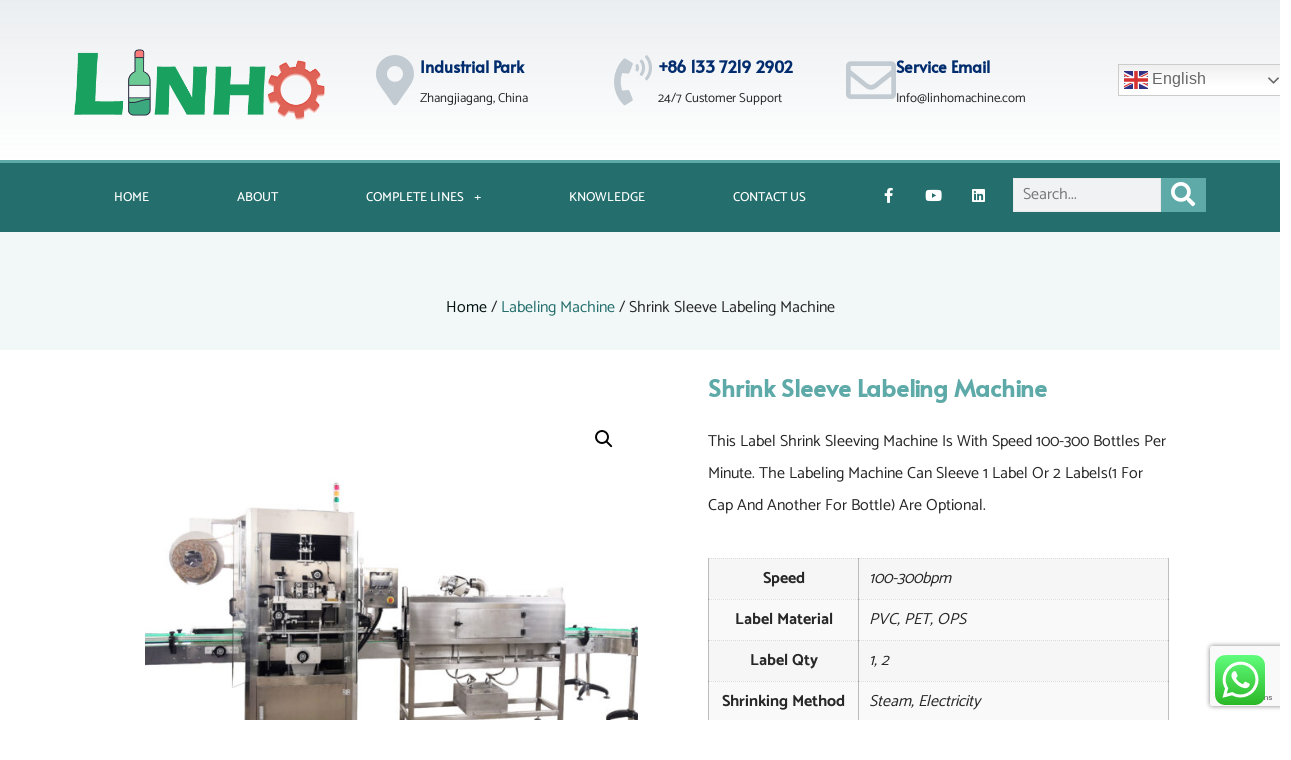

--- FILE ---
content_type: text/html; charset=UTF-8
request_url: https://linhomachine.com/product/shrink-sleeve-labeling-machine
body_size: 51825
content:
<!doctype html>
<html dir="ltr" lang="en-US">
<head>
	<meta charset="UTF-8">
	<meta name="viewport" content="width=device-width, initial-scale=1">
	<link rel="profile" href="https://gmpg.org/xfn/11">
	<title>Shrink Sleeve Labeling Machine | Linho China</title>
	<style>img:is([sizes="auto" i], [sizes^="auto," i]) { contain-intrinsic-size: 3000px 1500px }</style>
	
		<!-- All in One SEO 4.9.3 - aioseo.com -->
	<meta name="description" content="This Labeling Machine Is With Speed 100-300 Bottles Per Minute. The Labeling Machine Can Sleeve 1 Label Or 2 Labels(1 For the Cap And Another For the Bottle)" />
	<meta name="robots" content="max-image-preview:large" />
	<meta name="keywords" content="shrink label machine manufacturers,shrink sleeve label applicator machine,shrink sleeve machine price,manual shrink sleeve machine,shrink wrap label machine,shrink sleeve labeling machine,shrink sleeve applicator for sale,can shrink sleeve machine" />
	<link rel="canonical" href="https://linhomachine.com/product/shrink-sleeve-labeling-machine" />
	<meta name="generator" content="All in One SEO (AIOSEO) 4.9.3" />
		<script type="application/ld+json" class="aioseo-schema">
			{"@context":"https:\/\/schema.org","@graph":[{"@type":"BreadcrumbList","@id":"https:\/\/linhomachine.com\/product\/shrink-sleeve-labeling-machine#breadcrumblist","itemListElement":[{"@type":"ListItem","@id":"https:\/\/linhomachine.com#listItem","position":1,"name":"Home","item":"https:\/\/linhomachine.com","nextItem":{"@type":"ListItem","@id":"https:\/\/linhomachine.com\/linho-machines#listItem","name":"LINHO MACHINES"}},{"@type":"ListItem","@id":"https:\/\/linhomachine.com\/linho-machines#listItem","position":2,"name":"LINHO MACHINES","item":"https:\/\/linhomachine.com\/linho-machines","nextItem":{"@type":"ListItem","@id":"https:\/\/linhomachine.com\/product-category\/labeling-machine#listItem","name":"Labeling Machine"},"previousItem":{"@type":"ListItem","@id":"https:\/\/linhomachine.com#listItem","name":"Home"}},{"@type":"ListItem","@id":"https:\/\/linhomachine.com\/product-category\/labeling-machine#listItem","position":3,"name":"Labeling Machine","item":"https:\/\/linhomachine.com\/product-category\/labeling-machine","nextItem":{"@type":"ListItem","@id":"https:\/\/linhomachine.com\/product\/shrink-sleeve-labeling-machine#listItem","name":"Shrink Sleeve Labeling Machine"},"previousItem":{"@type":"ListItem","@id":"https:\/\/linhomachine.com\/linho-machines#listItem","name":"LINHO MACHINES"}},{"@type":"ListItem","@id":"https:\/\/linhomachine.com\/product\/shrink-sleeve-labeling-machine#listItem","position":4,"name":"Shrink Sleeve Labeling Machine","previousItem":{"@type":"ListItem","@id":"https:\/\/linhomachine.com\/product-category\/labeling-machine#listItem","name":"Labeling Machine"}}]},{"@type":"ItemPage","@id":"https:\/\/linhomachine.com\/product\/shrink-sleeve-labeling-machine#itempage","url":"https:\/\/linhomachine.com\/product\/shrink-sleeve-labeling-machine","name":"Shrink Sleeve Labeling Machine | Linho China","description":"This Labeling Machine Is With Speed 100-300 Bottles Per Minute. The Labeling Machine Can Sleeve 1 Label Or 2 Labels(1 For the Cap And Another For the Bottle)","inLanguage":"en-US","isPartOf":{"@id":"https:\/\/linhomachine.com\/#website"},"breadcrumb":{"@id":"https:\/\/linhomachine.com\/product\/shrink-sleeve-labeling-machine#breadcrumblist"},"image":{"@type":"ImageObject","url":"https:\/\/linhomachine.com\/wp-content\/uploads\/2021\/03\/labeling-machine-2-scaled.jpg","@id":"https:\/\/linhomachine.com\/product\/shrink-sleeve-labeling-machine\/#mainImage","width":2560,"height":1929,"caption":"label applicator"},"primaryImageOfPage":{"@id":"https:\/\/linhomachine.com\/product\/shrink-sleeve-labeling-machine#mainImage"},"datePublished":"2021-03-16T23:03:55+08:00","dateModified":"2025-03-13T15:56:50+08:00"},{"@type":"Organization","@id":"https:\/\/linhomachine.com\/#organization","name":"Zhangjiagang LINHO Machinery Product Co.,Ltd","description":"LINHO Filling Factory, established in 2011, is committed to manufacturing liquid filling machines. We aim to make the purchase of Chinese filling equipment fast and efficient. Explore now to view the newest releases from LINHO.","url":"https:\/\/linhomachine.com\/","telephone":"+8613372192902","logo":{"@type":"ImageObject","url":"https:\/\/linhomachine.com\/wp-content\/uploads\/2021\/04\/logo-website.gif","@id":"https:\/\/linhomachine.com\/product\/shrink-sleeve-labeling-machine\/#organizationLogo","width":500,"height":202},"image":{"@id":"https:\/\/linhomachine.com\/product\/shrink-sleeve-labeling-machine\/#organizationLogo"},"sameAs":["https:\/\/m.facebook.com\/LINHO-Machinery-112603307224172","https:\/\/www.youtube.com\/channel\/UCCU-th7Vbsf9Dey00pKicog","https:\/\/www.linkedin.com\/company\/linho-machine"]},{"@type":"WebSite","@id":"https:\/\/linhomachine.com\/#website","url":"https:\/\/linhomachine.com\/","name":"Linho - Filling Machines Manufacturer","description":"LINHO Filling Factory, established in 2011, is committed to manufacturing liquid filling machines. We aim to make the purchase of Chinese filling equipment fast and efficient. Explore now to view the newest releases from LINHO.","inLanguage":"en-US","publisher":{"@id":"https:\/\/linhomachine.com\/#organization"}}]}
		</script>
		<!-- All in One SEO -->


<script>
dataLayer = [{"title":"Shrink Sleeve Labeling Machine","author":"Shirley","wordcount":210,"logged_in":"false","page_id":4924,"post_date":"2021-03-16 23:03:55","post_type":"product"}];
</script>
<!-- Google Tag Manager -->
<script>(function(w,d,s,l,i){w[l]=w[l]||[];w[l].push({'gtm.start':
new Date().getTime(),event:'gtm.js'});var f=d.getElementsByTagName(s)[0],
j=d.createElement(s),dl=l!='dataLayer'?'&l='+l:'';j.async=true;j.src=
'https://www.googletagmanager.com/gtm.js?id='+i+dl;f.parentNode.insertBefore(j,f);
})(window,document,'script','dataLayer','GTM-M9WXCVW');</script>
<!-- End Google Tag Manager --><link rel='dns-prefetch' href='//www.googletagmanager.com' />
<link rel="alternate" type="application/rss+xml" title="Linho - Filling Machines Manufacturer &raquo; Feed" href="https://linhomachine.com/feed" />
<link rel="alternate" type="application/rss+xml" title="Linho - Filling Machines Manufacturer &raquo; Comments Feed" href="https://linhomachine.com/comments/feed" />
<style>[consent-id]:not(.rcb-content-blocker):not([consent-transaction-complete]):not([consent-visual-use-parent^="children:"]):not([consent-confirm]){opacity:0!important;}
.rcb-content-blocker+.rcb-content-blocker-children-fallback~*{display:none!important;}</style><link rel="preload" href="https://linhomachine.com/wp-content/8b7975610e6a00cc1912b3cc07ffe4ac/dist/1263666197.js?ver=975c5defe73b4b2fde03afbaa384a541" as="script" />
<link rel="preload" href="https://linhomachine.com/wp-content/8b7975610e6a00cc1912b3cc07ffe4ac/dist/1734943422.js?ver=d36d84fb7cc16e772fa1f8b9196971f3" as="script" />
<link rel="preload" href="https://linhomachine.com/wp-content/plugins/real-cookie-banner/public/lib/animate.css/animate.min.css?ver=4.1.1" as="style" />
<script data-cfasync="false" nitro-exclude defer src="https://linhomachine.com/wp-content/8b7975610e6a00cc1912b3cc07ffe4ac/dist/1263666197.js?ver=975c5defe73b4b2fde03afbaa384a541" id="real-cookie-banner-vendor-real-cookie-banner-banner-js"></script>
<script type="application/json" data-skip-lazy-load="js-extra" data-skip-moving="true" data-no-defer nitro-exclude data-alt-type="application/ld+json" data-dont-merge data-wpmeteor-nooptimize="true" data-cfasync="false" id="ac5b061899717f65f5bf6b31985e6b7ee1-js-extra">{"slug":"real-cookie-banner","textDomain":"real-cookie-banner","version":"5.2.5","restUrl":"https:\/\/linhomachine.com\/wp-json\/real-cookie-banner\/v1\/","restNamespace":"real-cookie-banner\/v1","restPathObfuscateOffset":"c0a9598d0baba8f3","restRoot":"https:\/\/linhomachine.com\/wp-json\/","restQuery":{"_v":"5.2.5","_locale":"user"},"restNonce":"6ff23a753d","restRecreateNonceEndpoint":"https:\/\/linhomachine.com\/wp-admin\/admin-ajax.php?action=rest-nonce","publicUrl":"https:\/\/linhomachine.com\/wp-content\/plugins\/real-cookie-banner\/public\/","chunkFolder":"dist","chunksLanguageFolder":"https:\/\/linhomachine.com\/wp-content\/languages\/mo-cache\/real-cookie-banner\/","chunks":{},"others":{"customizeValuesBanner":"{\"layout\":{\"type\":\"dialog\",\"maxHeightEnabled\":true,\"maxHeight\":740,\"dialogMaxWidth\":530,\"dialogPosition\":\"middleCenter\",\"dialogMargin\":[0,0,0,0],\"bannerPosition\":\"bottom\",\"bannerMaxWidth\":1024,\"dialogBorderRadius\":3,\"borderRadius\":5,\"animationIn\":\"slideInUp\",\"animationInDuration\":500,\"animationInOnlyMobile\":true,\"animationOut\":\"none\",\"animationOutDuration\":500,\"animationOutOnlyMobile\":true,\"overlay\":true,\"overlayBg\":\"#000000\",\"overlayBgAlpha\":50,\"overlayBlur\":2},\"decision\":{\"acceptAll\":\"button\",\"acceptEssentials\":\"button\",\"showCloseIcon\":false,\"acceptIndividual\":\"link\",\"buttonOrder\":\"all,essential,save,individual\",\"showGroups\":false,\"groupsFirstView\":false,\"saveButton\":\"always\"},\"design\":{\"bg\":\"#ffffff\",\"textAlign\":\"center\",\"linkTextDecoration\":\"underline\",\"borderWidth\":0,\"borderColor\":\"#ffffff\",\"fontSize\":13,\"fontColor\":\"#2b2b2b\",\"fontInheritFamily\":true,\"fontFamily\":\"Arial, Helvetica, sans-serif\",\"fontWeight\":\"normal\",\"boxShadowEnabled\":true,\"boxShadowOffsetX\":0,\"boxShadowOffsetY\":5,\"boxShadowBlurRadius\":13,\"boxShadowSpreadRadius\":0,\"boxShadowColor\":\"#000000\",\"boxShadowColorAlpha\":20},\"headerDesign\":{\"inheritBg\":true,\"bg\":\"#f4f4f4\",\"inheritTextAlign\":true,\"textAlign\":\"center\",\"padding\":[17,20,15,20],\"logo\":\"\",\"logoRetina\":\"\",\"logoMaxHeight\":40,\"logoPosition\":\"left\",\"logoMargin\":[5,15,5,15],\"fontSize\":20,\"fontColor\":\"#2b2b2b\",\"fontInheritFamily\":true,\"fontFamily\":\"Arial, Helvetica, sans-serif\",\"fontWeight\":\"normal\",\"borderWidth\":1,\"borderColor\":\"#efefef\"},\"bodyDesign\":{\"padding\":[15,20,5,20],\"descriptionInheritFontSize\":true,\"descriptionFontSize\":13,\"dottedGroupsInheritFontSize\":true,\"dottedGroupsFontSize\":13,\"dottedGroupsBulletColor\":\"#15779b\",\"teachingsInheritTextAlign\":true,\"teachingsTextAlign\":\"center\",\"teachingsSeparatorActive\":true,\"teachingsSeparatorWidth\":50,\"teachingsSeparatorHeight\":1,\"teachingsSeparatorColor\":\"#15779b\",\"teachingsInheritFontSize\":false,\"teachingsFontSize\":12,\"teachingsInheritFontColor\":false,\"teachingsFontColor\":\"#757575\",\"accordionMargin\":[10,0,5,0],\"accordionPadding\":[5,10,5,10],\"accordionArrowType\":\"outlined\",\"accordionArrowColor\":\"#15779b\",\"accordionBg\":\"#ffffff\",\"accordionActiveBg\":\"#f9f9f9\",\"accordionHoverBg\":\"#efefef\",\"accordionBorderWidth\":1,\"accordionBorderColor\":\"#efefef\",\"accordionTitleFontSize\":12,\"accordionTitleFontColor\":\"#2b2b2b\",\"accordionTitleFontWeight\":\"normal\",\"accordionDescriptionMargin\":[5,0,0,0],\"accordionDescriptionFontSize\":12,\"accordionDescriptionFontColor\":\"#757575\",\"accordionDescriptionFontWeight\":\"normal\",\"acceptAllOneRowLayout\":false,\"acceptAllPadding\":[10,10,10,10],\"acceptAllBg\":\"#15779b\",\"acceptAllTextAlign\":\"center\",\"acceptAllFontSize\":18,\"acceptAllFontColor\":\"#ffffff\",\"acceptAllFontWeight\":\"normal\",\"acceptAllBorderWidth\":0,\"acceptAllBorderColor\":\"#000000\",\"acceptAllHoverBg\":\"#11607d\",\"acceptAllHoverFontColor\":\"#ffffff\",\"acceptAllHoverBorderColor\":\"#000000\",\"acceptEssentialsUseAcceptAll\":true,\"acceptEssentialsButtonType\":\"\",\"acceptEssentialsPadding\":[10,10,10,10],\"acceptEssentialsBg\":\"#efefef\",\"acceptEssentialsTextAlign\":\"center\",\"acceptEssentialsFontSize\":18,\"acceptEssentialsFontColor\":\"#0a0a0a\",\"acceptEssentialsFontWeight\":\"normal\",\"acceptEssentialsBorderWidth\":0,\"acceptEssentialsBorderColor\":\"#000000\",\"acceptEssentialsHoverBg\":\"#e8e8e8\",\"acceptEssentialsHoverFontColor\":\"#000000\",\"acceptEssentialsHoverBorderColor\":\"#000000\",\"acceptIndividualPadding\":[5,5,5,5],\"acceptIndividualBg\":\"#ffffff\",\"acceptIndividualTextAlign\":\"center\",\"acceptIndividualFontSize\":16,\"acceptIndividualFontColor\":\"#15779b\",\"acceptIndividualFontWeight\":\"normal\",\"acceptIndividualBorderWidth\":0,\"acceptIndividualBorderColor\":\"#000000\",\"acceptIndividualHoverBg\":\"#ffffff\",\"acceptIndividualHoverFontColor\":\"#11607d\",\"acceptIndividualHoverBorderColor\":\"#000000\"},\"footerDesign\":{\"poweredByLink\":true,\"inheritBg\":false,\"bg\":\"#fcfcfc\",\"inheritTextAlign\":true,\"textAlign\":\"center\",\"padding\":[10,20,15,20],\"fontSize\":14,\"fontColor\":\"#757474\",\"fontInheritFamily\":true,\"fontFamily\":\"Arial, Helvetica, sans-serif\",\"fontWeight\":\"normal\",\"hoverFontColor\":\"#2b2b2b\",\"borderWidth\":1,\"borderColor\":\"#efefef\",\"languageSwitcher\":\"flags\"},\"texts\":{\"headline\":\"Privacy preferences\",\"description\":\"We use cookies and similar technologies on our website and process your personal data (e.g. IP address), for example, to personalize content and ads, to integrate media from third-party providers or to analyze traffic on our website. Data processing may also happen as a result of cookies being set. We share this data with third parties that we name in the privacy settings.<br \\\/><br \\\/>The data processing may take place with your consent or on the basis of a legitimate interest, which you can object to in the privacy settings. You have the right not to consent and to change or revoke your consent at a later time. This revocation takes effect immediately but does not affect data already processed. For more information on the use of your data, please visit our {{privacyPolicy}}privacy policy{{\\\/privacyPolicy}}.\",\"acceptAll\":\"Accept all\",\"acceptEssentials\":\"Continue without consent\",\"acceptIndividual\":\"Set privacy settings individually\",\"poweredBy\":\"1\",\"dataProcessingInUnsafeCountries\":\"Some services process personal data in unsafe third countries. By consenting, you also consent to data processing of labeled services per {{legalBasis}}, with risks like inadequate legal remedies, unauthorized access by authorities without information or possibility of objection, unauthorised transfer to third parties, and inadequate data security measures.\",\"ageNoticeBanner\":\"You are under {{minAge}} years old? Then you cannot consent to optional services. Ask your parents or legal guardians to agree to these services with you.\",\"ageNoticeBlocker\":\"You are under {{minAge}} years old? Unfortunately, you are not permitted to consent to this service to view this content. Please ask your parents or guardians to agree to the service with you!\",\"listServicesNotice\":\"By accepting all services, you allow {{services}} to be loaded. These services are divided into groups {{serviceGroups}} according to their purpose (belonging marked with superscript numbers).\",\"listServicesLegitimateInterestNotice\":\"In addition, {{services}} are loaded based on a legitimate interest.\",\"consentForwardingExternalHosts\":\"Your consent is also applicable on {{websites}}.\",\"blockerHeadline\":\"{{name}} blocked due to privacy settings\",\"blockerLinkShowMissing\":\"Show all services you still need to agree to\",\"blockerLoadButton\":\"Accept services and load content\",\"blockerAcceptInfo\":\"Loading the blocked content will adjust your privacy settings. Content from this service will not be blocked in the future.\",\"stickyHistory\":\"Privacy settings history\",\"stickyRevoke\":\"Revoke consents\",\"stickyRevokeSuccessMessage\":\"You have successfully revoked consent for services with its cookies and personal data processing. The page will be reloaded now!\",\"stickyChange\":\"Change privacy settings\"},\"individualLayout\":{\"inheritDialogMaxWidth\":false,\"dialogMaxWidth\":970,\"inheritBannerMaxWidth\":true,\"bannerMaxWidth\":1980,\"descriptionTextAlign\":\"left\"},\"group\":{\"checkboxBg\":\"#f0f0f0\",\"checkboxBorderWidth\":1,\"checkboxBorderColor\":\"#d2d2d2\",\"checkboxActiveColor\":\"#ffffff\",\"checkboxActiveBg\":\"#15779b\",\"checkboxActiveBorderColor\":\"#11607d\",\"groupInheritBg\":true,\"groupBg\":\"#f4f4f4\",\"groupPadding\":[15,15,15,15],\"groupSpacing\":10,\"groupBorderRadius\":5,\"groupBorderWidth\":1,\"groupBorderColor\":\"#f4f4f4\",\"headlineFontSize\":16,\"headlineFontWeight\":\"normal\",\"headlineFontColor\":\"#2b2b2b\",\"descriptionFontSize\":14,\"descriptionFontColor\":\"#757575\",\"linkColor\":\"#757575\",\"linkHoverColor\":\"#2b2b2b\",\"detailsHideLessRelevant\":true},\"saveButton\":{\"useAcceptAll\":true,\"type\":\"button\",\"padding\":[10,10,10,10],\"bg\":\"#efefef\",\"textAlign\":\"center\",\"fontSize\":18,\"fontColor\":\"#0a0a0a\",\"fontWeight\":\"normal\",\"borderWidth\":0,\"borderColor\":\"#000000\",\"hoverBg\":\"#e8e8e8\",\"hoverFontColor\":\"#000000\",\"hoverBorderColor\":\"#000000\"},\"individualTexts\":{\"headline\":\"Individual privacy preferences\",\"description\":\"We use cookies and similar technologies on our website and process your personal data (e.g. IP address), for example, to personalize content and ads, to integrate media from third-party providers or to analyze traffic on our website. Data processing may also happen as a result of cookies being set. We share this data with third parties that we name in the privacy settings.<br \\\/><br \\\/>The data processing may take place with your consent or on the basis of a legitimate interest, which you can object to in the privacy settings. You have the right not to consent and to change or revoke your consent at a later time. This revocation takes effect immediately but does not affect data already processed. For more information on the use of your data, please visit our {{privacyPolicy}}privacy policy{{\\\/privacyPolicy}}.<br \\\/><br \\\/>Below you will find an overview of all services used by this website. You can view detailed information about each service and agree to them individually or exercise your right to object.\",\"save\":\"Save custom choices\",\"showMore\":\"Show service information\",\"hideMore\":\"Hide service information\",\"postamble\":\"\"},\"mobile\":{\"enabled\":true,\"maxHeight\":400,\"hideHeader\":false,\"alignment\":\"bottom\",\"scalePercent\":90,\"scalePercentVertical\":-50},\"sticky\":{\"enabled\":false,\"animationsEnabled\":true,\"alignment\":\"left\",\"bubbleBorderRadius\":50,\"icon\":\"fingerprint\",\"iconCustom\":\"\",\"iconCustomRetina\":\"\",\"iconSize\":30,\"iconColor\":\"#ffffff\",\"bubbleMargin\":[10,20,20,20],\"bubblePadding\":15,\"bubbleBg\":\"#15779b\",\"bubbleBorderWidth\":0,\"bubbleBorderColor\":\"#10556f\",\"boxShadowEnabled\":true,\"boxShadowOffsetX\":0,\"boxShadowOffsetY\":2,\"boxShadowBlurRadius\":5,\"boxShadowSpreadRadius\":1,\"boxShadowColor\":\"#105b77\",\"boxShadowColorAlpha\":40,\"bubbleHoverBg\":\"#ffffff\",\"bubbleHoverBorderColor\":\"#000000\",\"hoverIconColor\":\"#000000\",\"hoverIconCustom\":\"\",\"hoverIconCustomRetina\":\"\",\"menuFontSize\":16,\"menuBorderRadius\":5,\"menuItemSpacing\":10,\"menuItemPadding\":[5,10,5,10]},\"customCss\":{\"css\":\"\",\"antiAdBlocker\":\"y\"}}","isPro":false,"showProHints":false,"proUrl":"https:\/\/devowl.io\/go\/real-cookie-banner?source=rcb-lite","showLiteNotice":true,"frontend":{"groups":"[{\"id\":174,\"name\":\"Essential\",\"slug\":\"essential\",\"description\":\"Essential services are required for the basic functionality of the website. They only contain technically necessary services. These services cannot be objected to.\",\"isEssential\":true,\"isDefault\":true,\"items\":[{\"id\":10275,\"name\":\"Real Cookie Banner\",\"purpose\":\"Real Cookie Banner asks website visitors for consent to set cookies and process personal data. For this purpose, a UUID (pseudonymous identification of the user) is assigned to each website visitor, which is valid until the cookie expires to store the consent. Cookies are used to test whether cookies can be set, to store reference to documented consent, to store which services from which service groups the visitor has consented to, and, if consent is obtained under the Transparency & Consent Framework (TCF), to store consent in TCF partners, purposes, special purposes, features and special features. As part of the obligation to disclose according to GDPR, the collected consent is fully documented. This includes, in addition to the services and service groups to which the visitor has consented, and if consent is obtained according to the TCF standard, to which TCF partners, purposes and features the visitor has consented, all cookie banner settings at the time of consent as well as the technical circumstances (e.g. size of the displayed area at the time of consent) and the user interactions (e.g. clicking on buttons) that led to consent. Consent is collected once per language.\",\"providerContact\":{\"phone\":\"\",\"email\":\"\",\"link\":\"\"},\"isProviderCurrentWebsite\":true,\"provider\":\"\",\"uniqueName\":\"\",\"isEmbeddingOnlyExternalResources\":false,\"legalBasis\":\"legal-requirement\",\"dataProcessingInCountries\":[],\"dataProcessingInCountriesSpecialTreatments\":[],\"technicalDefinitions\":[{\"type\":\"http\",\"name\":\"real_cookie_banner*\",\"host\":\".linhomachine.com\",\"duration\":365,\"durationUnit\":\"d\",\"isSessionDuration\":false,\"purpose\":\"Unique identifier for the consent, but not for the website visitor. Revision hash for settings of cookie banner (texts, colors, features, service groups, services, content blockers etc.). IDs for consented services and service groups.\"},{\"type\":\"http\",\"name\":\"real_cookie_banner*-tcf\",\"host\":\".linhomachine.com\",\"duration\":365,\"durationUnit\":\"d\",\"isSessionDuration\":false,\"purpose\":\"Consents collected under TCF stored in TC String format, including TCF vendors, purposes, special purposes, features, and special features.\"},{\"type\":\"http\",\"name\":\"real_cookie_banner*-gcm\",\"host\":\".linhomachine.com\",\"duration\":365,\"durationUnit\":\"d\",\"isSessionDuration\":false,\"purpose\":\"Consents into consent types (purposes)  collected under Google Consent Mode stored for all Google Consent Mode compatible services.\"},{\"type\":\"http\",\"name\":\"real_cookie_banner-test\",\"host\":\".linhomachine.com\",\"duration\":365,\"durationUnit\":\"d\",\"isSessionDuration\":false,\"purpose\":\"Cookie set to test HTTP cookie functionality. Deleted immediately after test.\"},{\"type\":\"local\",\"name\":\"real_cookie_banner*\",\"host\":\"https:\\\/\\\/linhomachine.com\",\"duration\":1,\"durationUnit\":\"d\",\"isSessionDuration\":false,\"purpose\":\"Unique identifier for the consent, but not for the website visitor. Revision hash for settings of cookie banner (texts, colors, features, service groups, services, content blockers etc.). IDs for consented services and service groups. Is only stored until consent is documented on the website server.\"},{\"type\":\"local\",\"name\":\"real_cookie_banner*-tcf\",\"host\":\"https:\\\/\\\/linhomachine.com\",\"duration\":1,\"durationUnit\":\"d\",\"isSessionDuration\":false,\"purpose\":\"Consents collected under TCF stored in TC String format, including TCF vendors, purposes, special purposes, features, and special features. Is only stored until consent is documented on the website server.\"},{\"type\":\"local\",\"name\":\"real_cookie_banner*-gcm\",\"host\":\"https:\\\/\\\/linhomachine.com\",\"duration\":1,\"durationUnit\":\"d\",\"isSessionDuration\":false,\"purpose\":\"Consents collected under Google Consent Mode stored in consent types (purposes) for all Google Consent Mode compatible services. Is only stored until consent is documented on the website server.\"},{\"type\":\"local\",\"name\":\"real_cookie_banner-consent-queue*\",\"host\":\"https:\\\/\\\/linhomachine.com\",\"duration\":1,\"durationUnit\":\"d\",\"isSessionDuration\":false,\"purpose\":\"Local caching of selection in cookie banner until server documents consent; documentation periodic or at page switches attempted if server is unavailable or overloaded.\"}],\"codeDynamics\":[],\"providerPrivacyPolicyUrl\":\"\",\"providerLegalNoticeUrl\":\"\",\"tagManagerOptInEventName\":\"\",\"tagManagerOptOutEventName\":\"\",\"googleConsentModeConsentTypes\":[],\"executePriority\":10,\"codeOptIn\":\"\",\"executeCodeOptInWhenNoTagManagerConsentIsGiven\":false,\"codeOptOut\":\"\",\"executeCodeOptOutWhenNoTagManagerConsentIsGiven\":false,\"deleteTechnicalDefinitionsAfterOptOut\":false,\"codeOnPageLoad\":\"\",\"presetId\":\"real-cookie-banner\"}]}]","links":[{"id":10274,"label":"Privacy policy","pageType":"privacyPolicy","isExternalUrl":false,"pageId":10276,"url":"https:\/\/linhomachine.com\/cookie-policy","hideCookieBanner":true,"isTargetBlank":true},{"id":10278,"label":"Cookie policy","pageType":"cookiePolicy","isExternalUrl":false,"pageId":10276,"url":"https:\/\/linhomachine.com\/cookie-policy","hideCookieBanner":true,"isTargetBlank":true}],"websiteOperator":{"address":"Linho - Filling Machines Manufacturer","country":"US","contactEmail":"base64-encoded:YW1zaGlybGV5YnJhbmNoQGdtYWlsLmNvbQ==","contactPhone":"","contactFormUrl":false},"blocker":[],"languageSwitcher":[],"predefinedDataProcessingInSafeCountriesLists":{"GDPR":["AT","BE","BG","HR","CY","CZ","DK","EE","FI","FR","DE","GR","HU","IE","IS","IT","LI","LV","LT","LU","MT","NL","NO","PL","PT","RO","SK","SI","ES","SE"],"DSG":["CH"],"GDPR+DSG":[],"ADEQUACY_EU":["AD","AR","CA","FO","GG","IL","IM","JP","JE","NZ","KR","CH","GB","UY","US"],"ADEQUACY_CH":["DE","AD","AR","AT","BE","BG","CA","CY","HR","DK","ES","EE","FI","FR","GI","GR","GG","HU","IM","FO","IE","IS","IL","IT","JE","LV","LI","LT","LU","MT","MC","NO","NZ","NL","PL","PT","CZ","RO","GB","SK","SI","SE","UY","US"]},"decisionCookieName":"real_cookie_banner-v:3_blog:1_path:1d4cf78","revisionHash":"8c8edb1a0cec4cae906a41eed5e2de3a","territorialLegalBasis":["gdpr-eprivacy","dsg-switzerland"],"setCookiesViaManager":"none","isRespectDoNotTrack":false,"failedConsentDocumentationHandling":"essentials","isAcceptAllForBots":true,"isDataProcessingInUnsafeCountries":false,"isAgeNotice":true,"ageNoticeAgeLimit":16,"isListServicesNotice":true,"isBannerLessConsent":false,"isTcf":false,"isGcm":false,"isGcmListPurposes":false,"hasLazyData":false},"anonymousContentUrl":"https:\/\/linhomachine.com\/wp-content\/8b7975610e6a00cc1912b3cc07ffe4ac\/dist\/","anonymousHash":"8b7975610e6a00cc1912b3cc07ffe4ac","hasDynamicPreDecisions":false,"isLicensed":true,"isDevLicense":false,"multilingualSkipHTMLForTag":"","isCurrentlyInTranslationEditorPreview":false,"defaultLanguage":"","currentLanguage":"","activeLanguages":[],"context":"","iso3166OneAlpha2":{"AF":"Afghanistan","AX":"Aland Islands","AL":"Albania","DZ":"Algeria","AS":"American Samoa","AD":"Andorra","AO":"Angola","AI":"Anguilla","AQ":"Antarctica","AG":"Antigua And Barbuda","AR":"Argentina","AM":"Armenia","AW":"Aruba","AU":"Australia","AT":"Austria","AZ":"Azerbaijan","BS":"Bahamas","BH":"Bahrain","BD":"Bangladesh","BB":"Barbados","BY":"Belarus","BE":"Belgium","BZ":"Belize","BJ":"Benin","BM":"Bermuda","BT":"Bhutan","BO":"Bolivia","BA":"Bosnia And Herzegovina","BW":"Botswana","BV":"Bouvet Island","BR":"Brazil","IO":"British Indian Ocean Territory","BN":"Brunei Darussalam","BG":"Bulgaria","BF":"Burkina Faso","BI":"Burundi","KH":"Cambodia","CM":"Cameroon","CA":"Canada","CV":"Cape Verde","KY":"Cayman Islands","CF":"Central African Republic","TD":"Chad","CL":"Chile","CN":"China","CX":"Christmas Island","CC":"Cocos (Keeling) Islands","CO":"Colombia","KM":"Comoros","CG":"Congo","CD":"Congo, Democratic Republic","CK":"Cook Islands","CR":"Costa Rica","CI":"Cote D'Ivoire","HR":"Croatia","CU":"Cuba","CY":"Cyprus","CZ":"Czech Republic","DK":"Denmark","DJ":"Djibouti","DM":"Dominica","DO":"Dominican Republic","EC":"Ecuador","EG":"Egypt","SV":"El Salvador","GQ":"Equatorial Guinea","ER":"Eritrea","EE":"Estonia","ET":"Ethiopia","FK":"Falkland Islands (Malvinas)","FO":"Faroe Islands","FM":"Federated States Of Micronesia","FJ":"Fiji","FI":"Finland","FR":"France","GF":"French Guiana","PF":"French Polynesia","TF":"French Southern and Antarctic Lands","GA":"Gabon","GM":"Gambia","GE":"Georgia","DE":"Germany","GH":"Ghana","GI":"Gibraltar","GR":"Greece","GL":"Greenland","GD":"Grenada","GP":"Guadeloupe","GU":"Guam","GT":"Guatemala","GG":"Guernsey","GN":"Guinea","GW":"Guinea-Bissau","GY":"Guyana","HT":"Haiti","HM":"Heard Island & Mcdonald Islands","VA":"Holy See (Vatican City State)","HN":"Honduras","HK":"Hong Kong","HU":"Hungary","IS":"Iceland","IN":"India","ID":"Indonesia","IR":"Iran, Islamic Republic Of","IQ":"Iraq","IE":"Ireland","IM":"Isle Of Man","IL":"Israel","IT":"Italy","JM":"Jamaica","JP":"Japan","JE":"Jersey","JO":"Jordan","KZ":"Kazakhstan","KE":"Kenya","KI":"Kiribati","KR":"Korea","KW":"Kuwait","KG":"Kyrgyzstan","LA":"Lao People's Democratic Republic","LV":"Latvia","LB":"Lebanon","LS":"Lesotho","LR":"Liberia","LY":"Libyan Arab Jamahiriya","LI":"Liechtenstein","LT":"Lithuania","LU":"Luxembourg","MO":"Macao","MK":"Macedonia","MG":"Madagascar","MW":"Malawi","MY":"Malaysia","MV":"Maldives","ML":"Mali","MT":"Malta","MH":"Marshall Islands","MQ":"Martinique","MR":"Mauritania","MU":"Mauritius","YT":"Mayotte","MX":"Mexico","MD":"Moldova","MC":"Monaco","MN":"Mongolia","ME":"Montenegro","MS":"Montserrat","MA":"Morocco","MZ":"Mozambique","MM":"Myanmar","NA":"Namibia","NR":"Nauru","NP":"Nepal","NL":"Netherlands","AN":"Netherlands Antilles","NC":"New Caledonia","NZ":"New Zealand","NI":"Nicaragua","NE":"Niger","NG":"Nigeria","NU":"Niue","NF":"Norfolk Island","KP":"North Korea","MP":"Northern Mariana Islands","NO":"Norway","OM":"Oman","PK":"Pakistan","PW":"Palau","PS":"Palestinian Territory, Occupied","PA":"Panama","PG":"Papua New Guinea","PY":"Paraguay","PE":"Peru","PH":"Philippines","PN":"Pitcairn","PL":"Poland","PT":"Portugal","PR":"Puerto Rico","QA":"Qatar","RE":"Reunion","RO":"Romania","RU":"Russian Federation","RW":"Rwanda","BL":"Saint Barthelemy","SH":"Saint Helena","KN":"Saint Kitts And Nevis","LC":"Saint Lucia","MF":"Saint Martin","PM":"Saint Pierre And Miquelon","VC":"Saint Vincent And Grenadines","WS":"Samoa","SM":"San Marino","ST":"Sao Tome And Principe","SA":"Saudi Arabia","SN":"Senegal","RS":"Serbia","SC":"Seychelles","SL":"Sierra Leone","SG":"Singapore","SK":"Slovakia","SI":"Slovenia","SB":"Solomon Islands","SO":"Somalia","ZA":"South Africa","GS":"South Georgia And Sandwich Isl.","ES":"Spain","LK":"Sri Lanka","SD":"Sudan","SR":"Suriname","SJ":"Svalbard And Jan Mayen","SZ":"Swaziland","SE":"Sweden","CH":"Switzerland","SY":"Syrian Arab Republic","TW":"Taiwan","TJ":"Tajikistan","TZ":"Tanzania","TH":"Thailand","TL":"Timor-Leste","TG":"Togo","TK":"Tokelau","TO":"Tonga","TT":"Trinidad And Tobago","TN":"Tunisia","TR":"Turkey","TM":"Turkmenistan","TC":"Turks And Caicos Islands","TV":"Tuvalu","UG":"Uganda","UA":"Ukraine","AE":"United Arab Emirates","GB":"United Kingdom","US":"United States","UM":"United States Outlying Islands","UY":"Uruguay","UZ":"Uzbekistan","VU":"Vanuatu","VE":"Venezuela","VN":"Vietnam","VG":"Virgin Islands, British","VI":"Virgin Islands, U.S.","WF":"Wallis And Futuna","EH":"Western Sahara","YE":"Yemen","ZM":"Zambia","ZW":"Zimbabwe"},"visualParentSelectors":{".et_pb_video_box":1,".et_pb_video_slider:has(>.et_pb_slider_carousel %s)":"self",".ast-oembed-container":1,".wpb_video_wrapper":1,".gdlr-core-pbf-background-wrap":1},"isPreventPreDecision":false,"isInvalidateImplicitUserConsent":false,"dependantVisibilityContainers":["[role=\"tabpanel\"]",".eael-tab-content-item",".wpcs_content_inner",".op3-contenttoggleitem-content",".op3-popoverlay-content",".pum-overlay","[data-elementor-type=\"popup\"]",".wp-block-ub-content-toggle-accordion-content-wrap",".w-popup-wrap",".oxy-lightbox_inner[data-inner-content=true]",".oxy-pro-accordion_body",".oxy-tab-content",".kt-accordion-panel",".vc_tta-panel-body",".mfp-hide","div[id^=\"tve_thrive_lightbox_\"]",".brxe-xpromodalnestable",".evcal_eventcard",".divioverlay",".et_pb_toggle_content"],"disableDeduplicateExceptions":[".et_pb_video_slider"],"bannerDesignVersion":12,"bannerI18n":{"showMore":"Show more","hideMore":"Hide","showLessRelevantDetails":"Show more details (%s)","hideLessRelevantDetails":"Hide more details (%s)","other":"Other","legalBasis":{"label":"Use on legal basis of","consentPersonalData":"Consent for processing personal data","consentStorage":"Consent for storing or accessing information on the terminal equipment of the user","legitimateInterestPersonalData":"Legitimate interest for the processing of personal data","legitimateInterestStorage":"Provision of explicitly requested digital service for storing or accessing information on the terminal equipment of the user","legalRequirementPersonalData":"Compliance with a legal obligation for processing of personal data"},"territorialLegalBasisArticles":{"gdpr-eprivacy":{"dataProcessingInUnsafeCountries":"Art. 49 (1) (a) GDPR"},"dsg-switzerland":{"dataProcessingInUnsafeCountries":"Art. 17 (1) (a) DSG (Switzerland)"}},"legitimateInterest":"Legitimate interest","consent":"Consent","crawlerLinkAlert":"We have recognized that you are a crawler\/bot. Only natural persons must consent to cookies and processing of personal data. Therefore, the link has no function for you.","technicalCookieDefinitions":"Technical cookie definitions","technicalCookieName":"Technical cookie name","usesCookies":"Uses cookies","cookieRefresh":"Cookie refresh","usesNonCookieAccess":"Uses cookie-like information (LocalStorage, SessionStorage, IndexDB, etc.)","host":"Host","duration":"Duration","noExpiration":"No expiration","type":"Type","purpose":"Purpose","purposes":"Purposes","headerTitlePrivacyPolicyHistory":"History of your privacy settings","skipToConsentChoices":"Skip to consent choices","historyLabel":"Show consent from","historyItemLoadError":"Reading the consent has failed. Please try again later!","historySelectNone":"Not yet consented to","provider":"Provider","providerContactPhone":"Phone","providerContactEmail":"Email","providerContactLink":"Contact form","providerPrivacyPolicyUrl":"Privacy Policy","providerLegalNoticeUrl":"Legal notice","nonStandard":"Non-standardized data processing","nonStandardDesc":"Some services set cookies and\/or process personal data without complying with consent communication standards. These services are divided into several groups. So-called \"essential services\" are used based on legitimate interest and cannot be opted out (an objection may have to be made by email or letter in accordance with the privacy policy), while all other services are used only after consent has been given.","dataProcessingInThirdCountries":"Data processing in third countries","safetyMechanisms":{"label":"Safety mechanisms for data transmission","standardContractualClauses":"Standard contractual clauses","adequacyDecision":"Adequacy decision","eu":"EU","switzerland":"Switzerland","bindingCorporateRules":"Binding corporate rules","contractualGuaranteeSccSubprocessors":"Contractual guarantee for standard contractual clauses with sub-processors"},"durationUnit":{"n1":{"s":"second","m":"minute","h":"hour","d":"day","mo":"month","y":"year"},"nx":{"s":"seconds","m":"minutes","h":"hours","d":"days","mo":"months","y":"years"}},"close":"Close","closeWithoutSaving":"Close without saving","yes":"Yes","no":"No","unknown":"Unknown","none":"None","noLicense":"No license activated - not for production use!","devLicense":"Product license not for production use!","devLicenseLearnMore":"Learn more","devLicenseLink":"https:\/\/devowl.io\/knowledge-base\/license-installation-type\/","andSeparator":" and ","deprecated":{"appropriateSafeguard":"Appropriate safeguard","dataProcessingInUnsafeCountries":"Data processing in unsafe third countries","legalRequirement":"Compliance with a legal obligation"}},"pageRequestUuid4":"a670a1583-4cee-4577-adc1-86f75d2a5af6","pageByIdUrl":"https:\/\/linhomachine.com?page_id","pluginUrl":"https:\/\/devowl.io\/wordpress-real-cookie-banner\/"}}</script>
<script data-skip-lazy-load="js-extra" data-skip-moving="true" data-no-defer nitro-exclude data-alt-type="application/ld+json" data-dont-merge data-wpmeteor-nooptimize="true" data-cfasync="false" id="ac5b061899717f65f5bf6b31985e6b7ee2-js-extra">
(()=>{var x=function (a,b){return-1<["codeOptIn","codeOptOut","codeOnPageLoad","contactEmail"].indexOf(a)&&"string"==typeof b&&b.startsWith("base64-encoded:")?window.atob(b.substr(15)):b},t=(e,t)=>new Proxy(e,{get:(e,n)=>{let r=Reflect.get(e,n);return n===t&&"string"==typeof r&&(r=JSON.parse(r,x),Reflect.set(e,n,r)),r}}),n=JSON.parse(document.getElementById("ac5b061899717f65f5bf6b31985e6b7ee1-js-extra").innerHTML,x);window.Proxy?n.others.frontend=t(n.others.frontend,"groups"):n.others.frontend.groups=JSON.parse(n.others.frontend.groups,x);window.Proxy?n.others=t(n.others,"customizeValuesBanner"):n.others.customizeValuesBanner=JSON.parse(n.others.customizeValuesBanner,x);;window.realCookieBanner=n;window[Math.random().toString(36)]=n;
})();
</script><script data-cfasync="false" nitro-exclude id="real-cookie-banner-banner-js-before">
((a,b)=>{a[b]||(a[b]={unblockSync:()=>undefined},["consentSync"].forEach(c=>a[b][c]=()=>({cookie:null,consentGiven:!1,cookieOptIn:!0})),["consent","consentAll","unblock"].forEach(c=>a[b][c]=(...d)=>new Promise(e=>a.addEventListener(b,()=>{a[b][c](...d).then(e)},{once:!0}))))})(window,"consentApi");
</script>
<script data-cfasync="false" nitro-exclude defer src="https://linhomachine.com/wp-content/8b7975610e6a00cc1912b3cc07ffe4ac/dist/1734943422.js?ver=d36d84fb7cc16e772fa1f8b9196971f3" id="real-cookie-banner-banner-js"></script>
<link rel='stylesheet' id='animate-css-css' href='https://linhomachine.com/wp-content/plugins/real-cookie-banner/public/lib/animate.css/animate.min.css?ver=4.1.1' media='all' />
<script>
window._wpemojiSettings = {"baseUrl":"https:\/\/s.w.org\/images\/core\/emoji\/16.0.1\/72x72\/","ext":".png","svgUrl":"https:\/\/s.w.org\/images\/core\/emoji\/16.0.1\/svg\/","svgExt":".svg","source":{"concatemoji":"https:\/\/linhomachine.com\/wp-includes\/js\/wp-emoji-release.min.js?ver=6.8.3"}};
/*! This file is auto-generated */
!function(s,n){var o,i,e;function c(e){try{var t={supportTests:e,timestamp:(new Date).valueOf()};sessionStorage.setItem(o,JSON.stringify(t))}catch(e){}}function p(e,t,n){e.clearRect(0,0,e.canvas.width,e.canvas.height),e.fillText(t,0,0);var t=new Uint32Array(e.getImageData(0,0,e.canvas.width,e.canvas.height).data),a=(e.clearRect(0,0,e.canvas.width,e.canvas.height),e.fillText(n,0,0),new Uint32Array(e.getImageData(0,0,e.canvas.width,e.canvas.height).data));return t.every(function(e,t){return e===a[t]})}function u(e,t){e.clearRect(0,0,e.canvas.width,e.canvas.height),e.fillText(t,0,0);for(var n=e.getImageData(16,16,1,1),a=0;a<n.data.length;a++)if(0!==n.data[a])return!1;return!0}function f(e,t,n,a){switch(t){case"flag":return n(e,"\ud83c\udff3\ufe0f\u200d\u26a7\ufe0f","\ud83c\udff3\ufe0f\u200b\u26a7\ufe0f")?!1:!n(e,"\ud83c\udde8\ud83c\uddf6","\ud83c\udde8\u200b\ud83c\uddf6")&&!n(e,"\ud83c\udff4\udb40\udc67\udb40\udc62\udb40\udc65\udb40\udc6e\udb40\udc67\udb40\udc7f","\ud83c\udff4\u200b\udb40\udc67\u200b\udb40\udc62\u200b\udb40\udc65\u200b\udb40\udc6e\u200b\udb40\udc67\u200b\udb40\udc7f");case"emoji":return!a(e,"\ud83e\udedf")}return!1}function g(e,t,n,a){var r="undefined"!=typeof WorkerGlobalScope&&self instanceof WorkerGlobalScope?new OffscreenCanvas(300,150):s.createElement("canvas"),o=r.getContext("2d",{willReadFrequently:!0}),i=(o.textBaseline="top",o.font="600 32px Arial",{});return e.forEach(function(e){i[e]=t(o,e,n,a)}),i}function t(e){var t=s.createElement("script");t.src=e,t.defer=!0,s.head.appendChild(t)}"undefined"!=typeof Promise&&(o="wpEmojiSettingsSupports",i=["flag","emoji"],n.supports={everything:!0,everythingExceptFlag:!0},e=new Promise(function(e){s.addEventListener("DOMContentLoaded",e,{once:!0})}),new Promise(function(t){var n=function(){try{var e=JSON.parse(sessionStorage.getItem(o));if("object"==typeof e&&"number"==typeof e.timestamp&&(new Date).valueOf()<e.timestamp+604800&&"object"==typeof e.supportTests)return e.supportTests}catch(e){}return null}();if(!n){if("undefined"!=typeof Worker&&"undefined"!=typeof OffscreenCanvas&&"undefined"!=typeof URL&&URL.createObjectURL&&"undefined"!=typeof Blob)try{var e="postMessage("+g.toString()+"("+[JSON.stringify(i),f.toString(),p.toString(),u.toString()].join(",")+"));",a=new Blob([e],{type:"text/javascript"}),r=new Worker(URL.createObjectURL(a),{name:"wpTestEmojiSupports"});return void(r.onmessage=function(e){c(n=e.data),r.terminate(),t(n)})}catch(e){}c(n=g(i,f,p,u))}t(n)}).then(function(e){for(var t in e)n.supports[t]=e[t],n.supports.everything=n.supports.everything&&n.supports[t],"flag"!==t&&(n.supports.everythingExceptFlag=n.supports.everythingExceptFlag&&n.supports[t]);n.supports.everythingExceptFlag=n.supports.everythingExceptFlag&&!n.supports.flag,n.DOMReady=!1,n.readyCallback=function(){n.DOMReady=!0}}).then(function(){return e}).then(function(){var e;n.supports.everything||(n.readyCallback(),(e=n.source||{}).concatemoji?t(e.concatemoji):e.wpemoji&&e.twemoji&&(t(e.twemoji),t(e.wpemoji)))}))}((window,document),window._wpemojiSettings);
</script>
<link rel='stylesheet' id='ht_ctc_main_css-css' href='https://linhomachine.com/wp-content/plugins/click-to-chat-for-whatsapp/new/inc/assets/css/main.css?ver=4.23' media='all' />
<style id='wp-emoji-styles-inline-css'>

	img.wp-smiley, img.emoji {
		display: inline !important;
		border: none !important;
		box-shadow: none !important;
		height: 1em !important;
		width: 1em !important;
		margin: 0 0.07em !important;
		vertical-align: -0.1em !important;
		background: none !important;
		padding: 0 !important;
	}
</style>
<link rel='stylesheet' id='wp-block-library-css' href='https://linhomachine.com/wp-includes/css/dist/block-library/style.min.css?ver=6.8.3' media='all' />
<link rel='stylesheet' id='aioseo/css/src/vue/standalone/blocks/table-of-contents/global.scss-css' href='https://linhomachine.com/wp-content/plugins/all-in-one-seo-pack/dist/Lite/assets/css/table-of-contents/global.e90f6d47.css?ver=4.9.3' media='all' />
<style id='global-styles-inline-css'>
:root{--wp--preset--aspect-ratio--square: 1;--wp--preset--aspect-ratio--4-3: 4/3;--wp--preset--aspect-ratio--3-4: 3/4;--wp--preset--aspect-ratio--3-2: 3/2;--wp--preset--aspect-ratio--2-3: 2/3;--wp--preset--aspect-ratio--16-9: 16/9;--wp--preset--aspect-ratio--9-16: 9/16;--wp--preset--color--black: #000000;--wp--preset--color--cyan-bluish-gray: #abb8c3;--wp--preset--color--white: #ffffff;--wp--preset--color--pale-pink: #f78da7;--wp--preset--color--vivid-red: #cf2e2e;--wp--preset--color--luminous-vivid-orange: #ff6900;--wp--preset--color--luminous-vivid-amber: #fcb900;--wp--preset--color--light-green-cyan: #7bdcb5;--wp--preset--color--vivid-green-cyan: #00d084;--wp--preset--color--pale-cyan-blue: #8ed1fc;--wp--preset--color--vivid-cyan-blue: #0693e3;--wp--preset--color--vivid-purple: #9b51e0;--wp--preset--gradient--vivid-cyan-blue-to-vivid-purple: linear-gradient(135deg,rgba(6,147,227,1) 0%,rgb(155,81,224) 100%);--wp--preset--gradient--light-green-cyan-to-vivid-green-cyan: linear-gradient(135deg,rgb(122,220,180) 0%,rgb(0,208,130) 100%);--wp--preset--gradient--luminous-vivid-amber-to-luminous-vivid-orange: linear-gradient(135deg,rgba(252,185,0,1) 0%,rgba(255,105,0,1) 100%);--wp--preset--gradient--luminous-vivid-orange-to-vivid-red: linear-gradient(135deg,rgba(255,105,0,1) 0%,rgb(207,46,46) 100%);--wp--preset--gradient--very-light-gray-to-cyan-bluish-gray: linear-gradient(135deg,rgb(238,238,238) 0%,rgb(169,184,195) 100%);--wp--preset--gradient--cool-to-warm-spectrum: linear-gradient(135deg,rgb(74,234,220) 0%,rgb(151,120,209) 20%,rgb(207,42,186) 40%,rgb(238,44,130) 60%,rgb(251,105,98) 80%,rgb(254,248,76) 100%);--wp--preset--gradient--blush-light-purple: linear-gradient(135deg,rgb(255,206,236) 0%,rgb(152,150,240) 100%);--wp--preset--gradient--blush-bordeaux: linear-gradient(135deg,rgb(254,205,165) 0%,rgb(254,45,45) 50%,rgb(107,0,62) 100%);--wp--preset--gradient--luminous-dusk: linear-gradient(135deg,rgb(255,203,112) 0%,rgb(199,81,192) 50%,rgb(65,88,208) 100%);--wp--preset--gradient--pale-ocean: linear-gradient(135deg,rgb(255,245,203) 0%,rgb(182,227,212) 50%,rgb(51,167,181) 100%);--wp--preset--gradient--electric-grass: linear-gradient(135deg,rgb(202,248,128) 0%,rgb(113,206,126) 100%);--wp--preset--gradient--midnight: linear-gradient(135deg,rgb(2,3,129) 0%,rgb(40,116,252) 100%);--wp--preset--font-size--small: 13px;--wp--preset--font-size--medium: 20px;--wp--preset--font-size--large: 36px;--wp--preset--font-size--x-large: 42px;--wp--preset--spacing--20: 0.44rem;--wp--preset--spacing--30: 0.67rem;--wp--preset--spacing--40: 1rem;--wp--preset--spacing--50: 1.5rem;--wp--preset--spacing--60: 2.25rem;--wp--preset--spacing--70: 3.38rem;--wp--preset--spacing--80: 5.06rem;--wp--preset--shadow--natural: 6px 6px 9px rgba(0, 0, 0, 0.2);--wp--preset--shadow--deep: 12px 12px 50px rgba(0, 0, 0, 0.4);--wp--preset--shadow--sharp: 6px 6px 0px rgba(0, 0, 0, 0.2);--wp--preset--shadow--outlined: 6px 6px 0px -3px rgba(255, 255, 255, 1), 6px 6px rgba(0, 0, 0, 1);--wp--preset--shadow--crisp: 6px 6px 0px rgba(0, 0, 0, 1);}:root { --wp--style--global--content-size: 800px;--wp--style--global--wide-size: 1200px; }:where(body) { margin: 0; }.wp-site-blocks > .alignleft { float: left; margin-right: 2em; }.wp-site-blocks > .alignright { float: right; margin-left: 2em; }.wp-site-blocks > .aligncenter { justify-content: center; margin-left: auto; margin-right: auto; }:where(.wp-site-blocks) > * { margin-block-start: 24px; margin-block-end: 0; }:where(.wp-site-blocks) > :first-child { margin-block-start: 0; }:where(.wp-site-blocks) > :last-child { margin-block-end: 0; }:root { --wp--style--block-gap: 24px; }:root :where(.is-layout-flow) > :first-child{margin-block-start: 0;}:root :where(.is-layout-flow) > :last-child{margin-block-end: 0;}:root :where(.is-layout-flow) > *{margin-block-start: 24px;margin-block-end: 0;}:root :where(.is-layout-constrained) > :first-child{margin-block-start: 0;}:root :where(.is-layout-constrained) > :last-child{margin-block-end: 0;}:root :where(.is-layout-constrained) > *{margin-block-start: 24px;margin-block-end: 0;}:root :where(.is-layout-flex){gap: 24px;}:root :where(.is-layout-grid){gap: 24px;}.is-layout-flow > .alignleft{float: left;margin-inline-start: 0;margin-inline-end: 2em;}.is-layout-flow > .alignright{float: right;margin-inline-start: 2em;margin-inline-end: 0;}.is-layout-flow > .aligncenter{margin-left: auto !important;margin-right: auto !important;}.is-layout-constrained > .alignleft{float: left;margin-inline-start: 0;margin-inline-end: 2em;}.is-layout-constrained > .alignright{float: right;margin-inline-start: 2em;margin-inline-end: 0;}.is-layout-constrained > .aligncenter{margin-left: auto !important;margin-right: auto !important;}.is-layout-constrained > :where(:not(.alignleft):not(.alignright):not(.alignfull)){max-width: var(--wp--style--global--content-size);margin-left: auto !important;margin-right: auto !important;}.is-layout-constrained > .alignwide{max-width: var(--wp--style--global--wide-size);}body .is-layout-flex{display: flex;}.is-layout-flex{flex-wrap: wrap;align-items: center;}.is-layout-flex > :is(*, div){margin: 0;}body .is-layout-grid{display: grid;}.is-layout-grid > :is(*, div){margin: 0;}body{padding-top: 0px;padding-right: 0px;padding-bottom: 0px;padding-left: 0px;}a:where(:not(.wp-element-button)){text-decoration: underline;}:root :where(.wp-element-button, .wp-block-button__link){background-color: #32373c;border-width: 0;color: #fff;font-family: inherit;font-size: inherit;line-height: inherit;padding: calc(0.667em + 2px) calc(1.333em + 2px);text-decoration: none;}.has-black-color{color: var(--wp--preset--color--black) !important;}.has-cyan-bluish-gray-color{color: var(--wp--preset--color--cyan-bluish-gray) !important;}.has-white-color{color: var(--wp--preset--color--white) !important;}.has-pale-pink-color{color: var(--wp--preset--color--pale-pink) !important;}.has-vivid-red-color{color: var(--wp--preset--color--vivid-red) !important;}.has-luminous-vivid-orange-color{color: var(--wp--preset--color--luminous-vivid-orange) !important;}.has-luminous-vivid-amber-color{color: var(--wp--preset--color--luminous-vivid-amber) !important;}.has-light-green-cyan-color{color: var(--wp--preset--color--light-green-cyan) !important;}.has-vivid-green-cyan-color{color: var(--wp--preset--color--vivid-green-cyan) !important;}.has-pale-cyan-blue-color{color: var(--wp--preset--color--pale-cyan-blue) !important;}.has-vivid-cyan-blue-color{color: var(--wp--preset--color--vivid-cyan-blue) !important;}.has-vivid-purple-color{color: var(--wp--preset--color--vivid-purple) !important;}.has-black-background-color{background-color: var(--wp--preset--color--black) !important;}.has-cyan-bluish-gray-background-color{background-color: var(--wp--preset--color--cyan-bluish-gray) !important;}.has-white-background-color{background-color: var(--wp--preset--color--white) !important;}.has-pale-pink-background-color{background-color: var(--wp--preset--color--pale-pink) !important;}.has-vivid-red-background-color{background-color: var(--wp--preset--color--vivid-red) !important;}.has-luminous-vivid-orange-background-color{background-color: var(--wp--preset--color--luminous-vivid-orange) !important;}.has-luminous-vivid-amber-background-color{background-color: var(--wp--preset--color--luminous-vivid-amber) !important;}.has-light-green-cyan-background-color{background-color: var(--wp--preset--color--light-green-cyan) !important;}.has-vivid-green-cyan-background-color{background-color: var(--wp--preset--color--vivid-green-cyan) !important;}.has-pale-cyan-blue-background-color{background-color: var(--wp--preset--color--pale-cyan-blue) !important;}.has-vivid-cyan-blue-background-color{background-color: var(--wp--preset--color--vivid-cyan-blue) !important;}.has-vivid-purple-background-color{background-color: var(--wp--preset--color--vivid-purple) !important;}.has-black-border-color{border-color: var(--wp--preset--color--black) !important;}.has-cyan-bluish-gray-border-color{border-color: var(--wp--preset--color--cyan-bluish-gray) !important;}.has-white-border-color{border-color: var(--wp--preset--color--white) !important;}.has-pale-pink-border-color{border-color: var(--wp--preset--color--pale-pink) !important;}.has-vivid-red-border-color{border-color: var(--wp--preset--color--vivid-red) !important;}.has-luminous-vivid-orange-border-color{border-color: var(--wp--preset--color--luminous-vivid-orange) !important;}.has-luminous-vivid-amber-border-color{border-color: var(--wp--preset--color--luminous-vivid-amber) !important;}.has-light-green-cyan-border-color{border-color: var(--wp--preset--color--light-green-cyan) !important;}.has-vivid-green-cyan-border-color{border-color: var(--wp--preset--color--vivid-green-cyan) !important;}.has-pale-cyan-blue-border-color{border-color: var(--wp--preset--color--pale-cyan-blue) !important;}.has-vivid-cyan-blue-border-color{border-color: var(--wp--preset--color--vivid-cyan-blue) !important;}.has-vivid-purple-border-color{border-color: var(--wp--preset--color--vivid-purple) !important;}.has-vivid-cyan-blue-to-vivid-purple-gradient-background{background: var(--wp--preset--gradient--vivid-cyan-blue-to-vivid-purple) !important;}.has-light-green-cyan-to-vivid-green-cyan-gradient-background{background: var(--wp--preset--gradient--light-green-cyan-to-vivid-green-cyan) !important;}.has-luminous-vivid-amber-to-luminous-vivid-orange-gradient-background{background: var(--wp--preset--gradient--luminous-vivid-amber-to-luminous-vivid-orange) !important;}.has-luminous-vivid-orange-to-vivid-red-gradient-background{background: var(--wp--preset--gradient--luminous-vivid-orange-to-vivid-red) !important;}.has-very-light-gray-to-cyan-bluish-gray-gradient-background{background: var(--wp--preset--gradient--very-light-gray-to-cyan-bluish-gray) !important;}.has-cool-to-warm-spectrum-gradient-background{background: var(--wp--preset--gradient--cool-to-warm-spectrum) !important;}.has-blush-light-purple-gradient-background{background: var(--wp--preset--gradient--blush-light-purple) !important;}.has-blush-bordeaux-gradient-background{background: var(--wp--preset--gradient--blush-bordeaux) !important;}.has-luminous-dusk-gradient-background{background: var(--wp--preset--gradient--luminous-dusk) !important;}.has-pale-ocean-gradient-background{background: var(--wp--preset--gradient--pale-ocean) !important;}.has-electric-grass-gradient-background{background: var(--wp--preset--gradient--electric-grass) !important;}.has-midnight-gradient-background{background: var(--wp--preset--gradient--midnight) !important;}.has-small-font-size{font-size: var(--wp--preset--font-size--small) !important;}.has-medium-font-size{font-size: var(--wp--preset--font-size--medium) !important;}.has-large-font-size{font-size: var(--wp--preset--font-size--large) !important;}.has-x-large-font-size{font-size: var(--wp--preset--font-size--x-large) !important;}
:root :where(.wp-block-pullquote){font-size: 1.5em;line-height: 1.6;}
</style>
<link rel='stylesheet' id='css-file-css' href='https://linhomachine.com/wp-content/plugins/woocommerce-for-b2b/css/elementor.css?ver=1.1' media='all' />
<link rel='stylesheet' id='photoswipe-css' href='https://linhomachine.com/wp-content/plugins/woocommerce/assets/css/photoswipe/photoswipe.min.css?ver=10.4.3' media='all' />
<link rel='stylesheet' id='photoswipe-default-skin-css' href='https://linhomachine.com/wp-content/plugins/woocommerce/assets/css/photoswipe/default-skin/default-skin.min.css?ver=10.4.3' media='all' />
<link rel='stylesheet' id='woocommerce-layout-css' href='https://linhomachine.com/wp-content/plugins/woocommerce/assets/css/woocommerce-layout.css?ver=10.4.3' media='all' />
<link rel='stylesheet' id='woocommerce-smallscreen-css' href='https://linhomachine.com/wp-content/plugins/woocommerce/assets/css/woocommerce-smallscreen.css?ver=10.4.3' media='only screen and (max-width: 768px)' />
<link rel='stylesheet' id='woocommerce-general-css' href='https://linhomachine.com/wp-content/plugins/woocommerce/assets/css/woocommerce.css?ver=10.4.3' media='all' />
<style id='woocommerce-inline-inline-css'>
.woocommerce form .form-row .required { visibility: hidden; }
</style>
<link rel='stylesheet' id='ppress-frontend-css' href='https://linhomachine.com/wp-content/plugins/wp-user-avatar/assets/css/frontend.min.css?ver=4.16.8' media='all' />
<link rel='stylesheet' id='ppress-flatpickr-css' href='https://linhomachine.com/wp-content/plugins/wp-user-avatar/assets/flatpickr/flatpickr.min.css?ver=4.16.8' media='all' />
<link rel='stylesheet' id='ppress-select2-css' href='https://linhomachine.com/wp-content/plugins/wp-user-avatar/assets/select2/select2.min.css?ver=6.8.3' media='all' />
<link rel='stylesheet' id='hello-elementor-css' href='https://linhomachine.com/wp-content/themes/hello-elementor/style.min.css?ver=3.4.1' media='all' />
<link rel='stylesheet' id='hello-elementor-theme-style-css' href='https://linhomachine.com/wp-content/themes/hello-elementor/theme.min.css?ver=3.4.1' media='all' />
<link rel='stylesheet' id='hello-elementor-header-footer-css' href='https://linhomachine.com/wp-content/themes/hello-elementor/header-footer.min.css?ver=3.4.1' media='all' />
<link rel='stylesheet' id='elementor-frontend-css' href='https://linhomachine.com/wp-content/plugins/elementor/assets/css/frontend.min.css?ver=3.33.4' media='all' />
<link rel='stylesheet' id='widget-image-css' href='https://linhomachine.com/wp-content/plugins/elementor/assets/css/widget-image.min.css?ver=3.33.4' media='all' />
<link rel='stylesheet' id='widget-icon-box-css' href='https://linhomachine.com/wp-content/plugins/elementor/assets/css/widget-icon-box.min.css?ver=3.33.4' media='all' />
<link rel='stylesheet' id='swiper-css' href='https://linhomachine.com/wp-content/plugins/elementor/assets/lib/swiper/v8/css/swiper.min.css?ver=8.4.5' media='all' />
<link rel='stylesheet' id='e-swiper-css' href='https://linhomachine.com/wp-content/plugins/elementor/assets/css/conditionals/e-swiper.min.css?ver=3.33.4' media='all' />
<link rel='stylesheet' id='widget-nav-menu-css' href='https://linhomachine.com/wp-content/plugins/elementor-pro/assets/css/widget-nav-menu.min.css?ver=3.29.2' media='all' />
<link rel='stylesheet' id='e-animation-grow-css' href='https://linhomachine.com/wp-content/plugins/elementor/assets/lib/animations/styles/e-animation-grow.min.css?ver=3.33.4' media='all' />
<link rel='stylesheet' id='widget-social-icons-css' href='https://linhomachine.com/wp-content/plugins/elementor/assets/css/widget-social-icons.min.css?ver=3.33.4' media='all' />
<link rel='stylesheet' id='e-apple-webkit-css' href='https://linhomachine.com/wp-content/plugins/elementor/assets/css/conditionals/apple-webkit.min.css?ver=3.33.4' media='all' />
<link rel='stylesheet' id='widget-search-form-css' href='https://linhomachine.com/wp-content/plugins/elementor-pro/assets/css/widget-search-form.min.css?ver=3.29.2' media='all' />
<link rel='stylesheet' id='elementor-icons-shared-0-css' href='https://linhomachine.com/wp-content/plugins/elementor/assets/lib/font-awesome/css/fontawesome.min.css?ver=5.15.3' media='all' />
<link rel='stylesheet' id='elementor-icons-fa-solid-css' href='https://linhomachine.com/wp-content/plugins/elementor/assets/lib/font-awesome/css/solid.min.css?ver=5.15.3' media='all' />
<link rel='stylesheet' id='e-sticky-css' href='https://linhomachine.com/wp-content/plugins/elementor-pro/assets/css/modules/sticky.min.css?ver=3.29.2' media='all' />
<link rel='stylesheet' id='widget-woocommerce-product-images-css' href='https://linhomachine.com/wp-content/plugins/elementor-pro/assets/css/widget-woocommerce-product-images.min.css?ver=3.29.2' media='all' />
<link rel='stylesheet' id='widget-heading-css' href='https://linhomachine.com/wp-content/plugins/elementor/assets/css/widget-heading.min.css?ver=3.33.4' media='all' />
<link rel='stylesheet' id='widget-woocommerce-product-additional-information-css' href='https://linhomachine.com/wp-content/plugins/elementor-pro/assets/css/widget-woocommerce-product-additional-information.min.css?ver=3.29.2' media='all' />
<link rel='stylesheet' id='widget-divider-css' href='https://linhomachine.com/wp-content/plugins/elementor/assets/css/widget-divider.min.css?ver=3.33.4' media='all' />
<link rel='stylesheet' id='widget-video-css' href='https://linhomachine.com/wp-content/plugins/elementor/assets/css/widget-video.min.css?ver=3.33.4' media='all' />
<link rel='stylesheet' id='widget-animated-headline-css' href='https://linhomachine.com/wp-content/plugins/elementor-pro/assets/css/widget-animated-headline.min.css?ver=3.29.2' media='all' />
<link rel='stylesheet' id='e-animation-shrink-css' href='https://linhomachine.com/wp-content/plugins/elementor/assets/lib/animations/styles/e-animation-shrink.min.css?ver=3.33.4' media='all' />
<link rel='stylesheet' id='widget-form-css' href='https://linhomachine.com/wp-content/plugins/elementor-pro/assets/css/widget-form.min.css?ver=3.29.2' media='all' />
<link rel='stylesheet' id='widget-share-buttons-css' href='https://linhomachine.com/wp-content/plugins/elementor-pro/assets/css/widget-share-buttons.min.css?ver=3.29.2' media='all' />
<link rel='stylesheet' id='elementor-icons-fa-brands-css' href='https://linhomachine.com/wp-content/plugins/elementor/assets/lib/font-awesome/css/brands.min.css?ver=5.15.3' media='all' />
<link rel='stylesheet' id='widget-woocommerce-products-css' href='https://linhomachine.com/wp-content/plugins/elementor-pro/assets/css/widget-woocommerce-products.min.css?ver=3.29.2' media='all' />
<link rel='stylesheet' id='widget-icon-list-css' href='https://linhomachine.com/wp-content/plugins/elementor/assets/css/widget-icon-list.min.css?ver=3.33.4' media='all' />
<link rel='stylesheet' id='e-animation-fadeIn-css' href='https://linhomachine.com/wp-content/plugins/elementor/assets/lib/animations/styles/fadeIn.min.css?ver=3.33.4' media='all' />
<link rel='stylesheet' id='e-popup-css' href='https://linhomachine.com/wp-content/plugins/elementor-pro/assets/css/conditionals/popup.min.css?ver=3.29.2' media='all' />
<link rel='stylesheet' id='e-animation-zoomIn-css' href='https://linhomachine.com/wp-content/plugins/elementor/assets/lib/animations/styles/zoomIn.min.css?ver=3.33.4' media='all' />
<link rel='stylesheet' id='elementor-icons-css' href='https://linhomachine.com/wp-content/plugins/elementor/assets/lib/eicons/css/elementor-icons.min.css?ver=5.44.0' media='all' />
<link rel='stylesheet' id='elementor-post-4570-css' href='https://linhomachine.com/wp-content/uploads/elementor/css/post-4570.css?ver=1768619654' media='all' />
<link rel='stylesheet' id='uael-frontend-css' href='https://linhomachine.com/wp-content/plugins/ultimate-elementor/assets/min-css/uael-frontend.min.css?ver=1.39.4' media='all' />
<link rel='stylesheet' id='uael-teammember-social-icons-css' href='https://linhomachine.com/wp-content/plugins/elementor/assets/css/widget-social-icons.min.css?ver=3.24.0' media='all' />
<link rel='stylesheet' id='uael-social-share-icons-brands-css' href='https://linhomachine.com/wp-content/plugins/elementor/assets/lib/font-awesome/css/brands.css?ver=5.15.3' media='all' />
<link rel='stylesheet' id='uael-social-share-icons-fontawesome-css' href='https://linhomachine.com/wp-content/plugins/elementor/assets/lib/font-awesome/css/fontawesome.css?ver=5.15.3' media='all' />
<link rel='stylesheet' id='uael-nav-menu-icons-css' href='https://linhomachine.com/wp-content/plugins/elementor/assets/lib/font-awesome/css/solid.css?ver=5.15.3' media='all' />
<link rel='stylesheet' id='elementor-post-4578-css' href='https://linhomachine.com/wp-content/uploads/elementor/css/post-4578.css?ver=1768619654' media='all' />
<link rel='stylesheet' id='elementor-post-4781-css' href='https://linhomachine.com/wp-content/uploads/elementor/css/post-4781.css?ver=1768628811' media='all' />
<link rel='stylesheet' id='elementor-post-7079-css' href='https://linhomachine.com/wp-content/uploads/elementor/css/post-7079.css?ver=1768619654' media='all' />
<link rel='stylesheet' id='elementor-post-5370-css' href='https://linhomachine.com/wp-content/uploads/elementor/css/post-5370.css?ver=1768619654' media='all' />
<link rel='stylesheet' id='elementor-post-5094-css' href='https://linhomachine.com/wp-content/uploads/elementor/css/post-5094.css?ver=1768619654' media='all' />
<link rel='stylesheet' id='hello-elementor-child-style-css' href='https://linhomachine.com/wp-content/themes/hello-theme-child-master/style.css?ver=1.0.0' media='all' />
<link rel='stylesheet' id='elementor-gf-local-alata-css' href='https://linhomachine.com/wp-content/uploads/elementor/google-fonts/css/alata.css?ver=1745379620' media='all' />
<link rel='stylesheet' id='elementor-gf-local-catamaran-css' href='https://linhomachine.com/wp-content/uploads/elementor/google-fonts/css/catamaran.css?ver=1745379622' media='all' />
<link rel='stylesheet' id='elementor-gf-local-inter-css' href='https://linhomachine.com/wp-content/uploads/elementor/google-fonts/css/inter.css?ver=1745379632' media='all' />
<link rel='stylesheet' id='elementor-gf-local-oswald-css' href='https://linhomachine.com/wp-content/uploads/elementor/google-fonts/css/oswald.css?ver=1745379637' media='all' />
<link rel='stylesheet' id='elementor-gf-local-opensanshebrew-css' href='https://linhomachine.com/wp-content/uploads/elementor/google-fonts/css/opensanshebrew.css?ver=1745379641' media='all' />
<link rel='stylesheet' id='elementor-icons-fa-regular-css' href='https://linhomachine.com/wp-content/plugins/elementor/assets/lib/font-awesome/css/regular.min.css?ver=5.15.3' media='all' />
<script id="jquery-core-js-extra">
var SDT_DATA = {"ajaxurl":"https:\/\/linhomachine.com\/wp-admin\/admin-ajax.php","siteUrl":"https:\/\/linhomachine.com\/","pluginsUrl":"https:\/\/linhomachine.com\/wp-content\/plugins","isAdmin":""};
</script>
<script src="https://linhomachine.com/wp-includes/js/jquery/jquery.min.js?ver=3.7.1" id="jquery-core-js"></script>
<script src="https://linhomachine.com/wp-includes/js/jquery/jquery-migrate.min.js?ver=3.4.1" id="jquery-migrate-js"></script>
<script src="https://linhomachine.com/wp-content/plugins/woocommerce/assets/js/zoom/jquery.zoom.min.js?ver=1.7.21-wc.10.4.3" id="wc-zoom-js" defer data-wp-strategy="defer"></script>
<script src="https://linhomachine.com/wp-content/plugins/woocommerce/assets/js/flexslider/jquery.flexslider.min.js?ver=2.7.2-wc.10.4.3" id="wc-flexslider-js" defer data-wp-strategy="defer"></script>
<script src="https://linhomachine.com/wp-content/plugins/woocommerce/assets/js/photoswipe/photoswipe.min.js?ver=4.1.1-wc.10.4.3" id="wc-photoswipe-js" defer data-wp-strategy="defer"></script>
<script src="https://linhomachine.com/wp-content/plugins/woocommerce/assets/js/photoswipe/photoswipe-ui-default.min.js?ver=4.1.1-wc.10.4.3" id="wc-photoswipe-ui-default-js" defer data-wp-strategy="defer"></script>
<script id="wc-single-product-js-extra">
var wc_single_product_params = {"i18n_required_rating_text":"Please select a rating","i18n_rating_options":["1 of 5 stars","2 of 5 stars","3 of 5 stars","4 of 5 stars","5 of 5 stars"],"i18n_product_gallery_trigger_text":"View full-screen image gallery","review_rating_required":"yes","flexslider":{"rtl":false,"animation":"slide","smoothHeight":true,"directionNav":false,"controlNav":"thumbnails","slideshow":false,"animationSpeed":500,"animationLoop":false,"allowOneSlide":false},"zoom_enabled":"1","zoom_options":[],"photoswipe_enabled":"1","photoswipe_options":{"shareEl":false,"closeOnScroll":false,"history":false,"hideAnimationDuration":0,"showAnimationDuration":0},"flexslider_enabled":"1"};
</script>
<script src="https://linhomachine.com/wp-content/plugins/woocommerce/assets/js/frontend/single-product.min.js?ver=10.4.3" id="wc-single-product-js" defer data-wp-strategy="defer"></script>
<script src="https://linhomachine.com/wp-content/plugins/woocommerce/assets/js/jquery-blockui/jquery.blockUI.min.js?ver=2.7.0-wc.10.4.3" id="wc-jquery-blockui-js" defer data-wp-strategy="defer"></script>
<script src="https://linhomachine.com/wp-content/plugins/woocommerce/assets/js/js-cookie/js.cookie.min.js?ver=2.1.4-wc.10.4.3" id="wc-js-cookie-js" defer data-wp-strategy="defer"></script>
<script id="woocommerce-js-extra">
var woocommerce_params = {"ajax_url":"\/wp-admin\/admin-ajax.php","wc_ajax_url":"\/?wc-ajax=%%endpoint%%","i18n_password_show":"Show password","i18n_password_hide":"Hide password"};
</script>
<script src="https://linhomachine.com/wp-content/plugins/woocommerce/assets/js/frontend/woocommerce.min.js?ver=10.4.3" id="woocommerce-js" defer data-wp-strategy="defer"></script>
<script src="https://linhomachine.com/wp-content/plugins/wp-user-avatar/assets/flatpickr/flatpickr.min.js?ver=4.16.8" id="ppress-flatpickr-js"></script>
<script src="https://linhomachine.com/wp-content/plugins/wp-user-avatar/assets/select2/select2.min.js?ver=4.16.8" id="ppress-select2-js"></script>
<link rel="https://api.w.org/" href="https://linhomachine.com/wp-json/" /><link rel="alternate" title="JSON" type="application/json" href="https://linhomachine.com/wp-json/wp/v2/product/4924" /><link rel="EditURI" type="application/rsd+xml" title="RSD" href="https://linhomachine.com/xmlrpc.php?rsd" />
<meta name="generator" content="WordPress 6.8.3" />
<meta name="generator" content="WooCommerce 10.4.3" />
<link rel='shortlink' href='https://linhomachine.com/?p=4924' />
<link rel="alternate" title="oEmbed (JSON)" type="application/json+oembed" href="https://linhomachine.com/wp-json/oembed/1.0/embed?url=https%3A%2F%2Flinhomachine.com%2Fproduct%2Fshrink-sleeve-labeling-machine" />
<link rel="alternate" title="oEmbed (XML)" type="text/xml+oembed" href="https://linhomachine.com/wp-json/oembed/1.0/embed?url=https%3A%2F%2Flinhomachine.com%2Fproduct%2Fshrink-sleeve-labeling-machine&#038;format=xml" />
<meta name="generator" content="Site Kit by Google 1.152.1" />	<noscript><style>.woocommerce-product-gallery{ opacity: 1 !important; }</style></noscript>
	<meta name="generator" content="Elementor 3.33.4; features: additional_custom_breakpoints; settings: css_print_method-external, google_font-enabled, font_display-auto">
			<style>
				.e-con.e-parent:nth-of-type(n+4):not(.e-lazyloaded):not(.e-no-lazyload),
				.e-con.e-parent:nth-of-type(n+4):not(.e-lazyloaded):not(.e-no-lazyload) * {
					background-image: none !important;
				}
				@media screen and (max-height: 1024px) {
					.e-con.e-parent:nth-of-type(n+3):not(.e-lazyloaded):not(.e-no-lazyload),
					.e-con.e-parent:nth-of-type(n+3):not(.e-lazyloaded):not(.e-no-lazyload) * {
						background-image: none !important;
					}
				}
				@media screen and (max-height: 640px) {
					.e-con.e-parent:nth-of-type(n+2):not(.e-lazyloaded):not(.e-no-lazyload),
					.e-con.e-parent:nth-of-type(n+2):not(.e-lazyloaded):not(.e-no-lazyload) * {
						background-image: none !important;
					}
				}
			</style>
			<script id='nitro-telemetry-meta' nitro-exclude>window.NPTelemetryMetadata={missReason: (!window.NITROPACK_STATE ? 'cache not found' : 'hit'),pageType: 'product',isEligibleForOptimization: true,}</script><script id='nitro-generic' nitro-exclude>(()=>{window.NitroPack=window.NitroPack||{coreVersion:"na",isCounted:!1};let e=document.createElement("script");if(e.src="https://nitroscripts.com/ZtgTvShCaCkAaYLiLnYUDbRRjvLGxnVp",e.async=!0,e.id="nitro-script",document.head.appendChild(e),!window.NitroPack.isCounted){window.NitroPack.isCounted=!0;let t=()=>{navigator.sendBeacon("https://to.getnitropack.com/p",JSON.stringify({siteId:"ZtgTvShCaCkAaYLiLnYUDbRRjvLGxnVp",url:window.location.href,isOptimized:!!window.IS_NITROPACK,coreVersion:"na",missReason:window.NPTelemetryMetadata?.missReason||"",pageType:window.NPTelemetryMetadata?.pageType||"",isEligibleForOptimization:!!window.NPTelemetryMetadata?.isEligibleForOptimization}))};(()=>{let e=()=>new Promise(e=>{"complete"===document.readyState?e():window.addEventListener("load",e)}),i=()=>new Promise(e=>{document.prerendering?document.addEventListener("prerenderingchange",e,{once:!0}):e()}),a=async()=>{await i(),await e(),t()};a()})(),window.addEventListener("pageshow",e=>{if(e.persisted){let i=document.prerendering||self.performance?.getEntriesByType?.("navigation")[0]?.activationStart>0;"visible"!==document.visibilityState||i||t()}})}})();</script><style id="yellow-pencil">
/*
	The following CSS codes are created by the YellowPencil plugin.
	https://yellowpencil.waspthemes.com/
*/
.elementor-widget-woocommerce-breadcrumb .woocommerce-breadcrumb a:nth-child(1){color:#031313;}.elementor-widget-woocommerce-breadcrumb .woocommerce-breadcrumb a:nth-child(2){color:#246f6d;}.elementor-widget-woocommerce-breadcrumb .woocommerce-breadcrumb a:nth-child(2):hover{color:#5eaaa8;}.elementor-widget-woocommerce-breadcrumb .woocommerce-breadcrumb a:nth-child(1):hover{color:#1f8989 !important;}.elementor-element-fa28225 .products .product .button{font-weight:300 !important;}.products .product .button{color:#fff !important;text-transform:capitalize !important;background-color:#5eaaa8 !important;padding-top:0px;padding-bottom:0px;}.products .product .button:hover{background-color:#ff6600 !important;}@media (min-width:1025px){.products .product .button{font-size:15px !important;}}
</style></head>
<body class="wp-singular product-template-default single single-product postid-4924 wp-custom-logo wp-embed-responsive wp-theme-hello-elementor wp-child-theme-hello-theme-child-master theme-hello-elementor non-logged-in woocommerce woocommerce-page woocommerce-no-js hello-elementor-default elementor-default elementor-template-full-width elementor-kit-4570 elementor-page-4781">

<div id="a670a1583-4cee-4577-adc1-86f75d2a5af6" consent-skip-blocker="1" class="" data-bg="background-color: rgba(0, 0, 0, 0.500);" style="background-color: rgba(0, 0, 0, 0.500);  position:fixed;top:0;left:0;right:0;bottom:0;z-index:999999;pointer-events:all;display:none;filter:none;max-width:100vw;max-height:100vh;transform:translateZ(0);" ></div><!-- Google Tag Manager (noscript) -->
<noscript><iframe src="https://www.googletagmanager.com/ns.html?id=GTM-M9WXCVW" height="0" width="0" style="display:none;visibility:hidden"></iframe></noscript>
<!-- End Google Tag Manager (noscript) -->
<a class="skip-link screen-reader-text" href="#content">Skip to content</a>

		<div data-elementor-type="header" data-elementor-id="4578" class="elementor elementor-4578 elementor-location-header" data-elementor-post-type="elementor_library">
					<section class="elementor-section elementor-top-section elementor-element elementor-element-496e4610 elementor-section-height-min-height elementor-section-content-middle elementor-section-boxed elementor-section-height-default elementor-section-items-middle" data-id="496e4610" data-element_type="section" data-settings="{&quot;background_background&quot;:&quot;gradient&quot;}">
						<div class="elementor-container elementor-column-gap-no">
					<div class="elementor-column elementor-col-33 elementor-top-column elementor-element elementor-element-4e105cd0" data-id="4e105cd0" data-element_type="column">
			<div class="elementor-widget-wrap elementor-element-populated">
						<div class="elementor-element elementor-element-1183f044 elementor-widget elementor-widget-theme-site-logo elementor-widget-image" data-id="1183f044" data-element_type="widget" data-widget_type="theme-site-logo.default">
				<div class="elementor-widget-container">
											<a href="https://linhomachine.com">
			<img fetchpriority="high" width="500" height="202" src="https://linhomachine.com/wp-content/uploads/2021/04/LOGO-白边.gif" class="attachment-full size-full wp-image-5775" alt="" />				</a>
											</div>
				</div>
					</div>
		</div>
				<div class="elementor-column elementor-col-33 elementor-top-column elementor-element elementor-element-63f1529d" data-id="63f1529d" data-element_type="column">
			<div class="elementor-widget-wrap elementor-element-populated">
						<section class="elementor-section elementor-inner-section elementor-element elementor-element-4e6448e0 elementor-hidden-phone elementor-section-boxed elementor-section-height-default elementor-section-height-default" data-id="4e6448e0" data-element_type="section">
						<div class="elementor-container elementor-column-gap-default">
					<div class="elementor-column elementor-col-33 elementor-inner-column elementor-element elementor-element-38dba74" data-id="38dba74" data-element_type="column">
			<div class="elementor-widget-wrap elementor-element-populated">
						<div class="elementor-element elementor-element-7e411ae elementor-position-left elementor-view-default elementor-mobile-position-top elementor-widget elementor-widget-icon-box" data-id="7e411ae" data-element_type="widget" data-widget_type="icon-box.default">
				<div class="elementor-widget-container">
							<div class="elementor-icon-box-wrapper">

						<div class="elementor-icon-box-icon">
				<span  class="elementor-icon">
				<i aria-hidden="true" class="fas fa-map-marker-alt"></i>				</span>
			</div>
			
						<div class="elementor-icon-box-content">

									<h3 class="elementor-icon-box-title">
						<span  >
							Industrial Park						</span>
					</h3>
				
									<p class="elementor-icon-box-description">
						Zhangjiagang, China
					</p>
				
			</div>
			
		</div>
						</div>
				</div>
					</div>
		</div>
				<div class="elementor-column elementor-col-33 elementor-inner-column elementor-element elementor-element-894b6f4" data-id="894b6f4" data-element_type="column">
			<div class="elementor-widget-wrap elementor-element-populated">
						<div class="elementor-element elementor-element-706a18de elementor-position-left elementor-view-default elementor-mobile-position-top elementor-widget elementor-widget-icon-box" data-id="706a18de" data-element_type="widget" data-widget_type="icon-box.default">
				<div class="elementor-widget-container">
							<div class="elementor-icon-box-wrapper">

						<div class="elementor-icon-box-icon">
				<span  class="elementor-icon">
				<i aria-hidden="true" class="fas fa-phone-volume"></i>				</span>
			</div>
			
						<div class="elementor-icon-box-content">

									<h3 class="elementor-icon-box-title">
						<span  >
							+86 133 7219 2902						</span>
					</h3>
				
									<p class="elementor-icon-box-description">
						24/7 Customer Support					</p>
				
			</div>
			
		</div>
						</div>
				</div>
					</div>
		</div>
				<div class="elementor-column elementor-col-33 elementor-inner-column elementor-element elementor-element-111399bb" data-id="111399bb" data-element_type="column">
			<div class="elementor-widget-wrap elementor-element-populated">
						<div class="elementor-element elementor-element-45ea80b3 elementor-position-left elementor-view-default elementor-mobile-position-top elementor-widget elementor-widget-icon-box" data-id="45ea80b3" data-element_type="widget" data-widget_type="icon-box.default">
				<div class="elementor-widget-container">
							<div class="elementor-icon-box-wrapper">

						<div class="elementor-icon-box-icon">
				<span  class="elementor-icon">
				<i aria-hidden="true" class="far fa-envelope"></i>				</span>
			</div>
			
						<div class="elementor-icon-box-content">

									<h3 class="elementor-icon-box-title">
						<span  >
							Service Email						</span>
					</h3>
				
									<p class="elementor-icon-box-description">
						Info@linhomachine.com
					</p>
				
			</div>
			
		</div>
						</div>
				</div>
					</div>
		</div>
					</div>
		</section>
					</div>
		</div>
				<div class="elementor-column elementor-col-33 elementor-top-column elementor-element elementor-element-dcbfa33" data-id="dcbfa33" data-element_type="column">
			<div class="elementor-widget-wrap elementor-element-populated">
						<section class="elementor-section elementor-inner-section elementor-element elementor-element-c8ecaa5 elementor-hidden-phone elementor-section-boxed elementor-section-height-default elementor-section-height-default" data-id="c8ecaa5" data-element_type="section">
						<div class="elementor-container elementor-column-gap-default">
					<div class="elementor-column elementor-col-100 elementor-inner-column elementor-element elementor-element-63ed26c" data-id="63ed26c" data-element_type="column">
			<div class="elementor-widget-wrap elementor-element-populated">
						<div class="elementor-element elementor-element-c9f16f0 elementor-widget elementor-widget-wp-widget-gtranslate" data-id="c9f16f0" data-element_type="widget" data-widget_type="wp-widget-gtranslate.default">
				<div class="elementor-widget-container">
					<div class="gtranslate_wrapper" id="gt-wrapper-28515734"></div>				</div>
				</div>
					</div>
		</div>
					</div>
		</section>
					</div>
		</div>
					</div>
		</section>
				<nav class="elementor-section elementor-top-section elementor-element elementor-element-db9f76b elementor-section-content-middle elementor-section-boxed elementor-section-height-default elementor-section-height-default" data-id="db9f76b" data-element_type="section" data-settings="{&quot;background_background&quot;:&quot;classic&quot;,&quot;sticky&quot;:&quot;top&quot;,&quot;sticky_on&quot;:[&quot;desktop&quot;,&quot;tablet&quot;,&quot;mobile&quot;],&quot;sticky_offset&quot;:0,&quot;sticky_effects_offset&quot;:0,&quot;sticky_anchor_link_offset&quot;:0}">
						<div class="elementor-container elementor-column-gap-no">
					<div class="elementor-column elementor-col-33 elementor-top-column elementor-element elementor-element-796a40da" data-id="796a40da" data-element_type="column">
			<div class="elementor-widget-wrap elementor-element-populated">
						<div class="elementor-element elementor-element-313dfacd elementor-nav-menu--stretch elementor-nav-menu__align-justify elementor-nav-menu--dropdown-tablet elementor-nav-menu__text-align-aside elementor-nav-menu--toggle elementor-nav-menu--burger elementor-widget elementor-widget-nav-menu" data-id="313dfacd" data-element_type="widget" data-settings="{&quot;full_width&quot;:&quot;stretch&quot;,&quot;submenu_icon&quot;:{&quot;value&quot;:&quot;&lt;i class=\&quot;fas e-plus-icon\&quot;&gt;&lt;\/i&gt;&quot;,&quot;library&quot;:&quot;&quot;},&quot;layout&quot;:&quot;horizontal&quot;,&quot;toggle&quot;:&quot;burger&quot;}" data-widget_type="nav-menu.default">
				<div class="elementor-widget-container">
								<nav aria-label="Menu" class="elementor-nav-menu--main elementor-nav-menu__container elementor-nav-menu--layout-horizontal e--pointer-background e--animation-sweep-down">
				<ul id="menu-1-313dfacd" class="elementor-nav-menu"><li class="menu-item menu-item-type-post_type menu-item-object-page menu-item-home menu-item-4563"><a href="https://linhomachine.com/" class="elementor-item">Home</a></li>
<li class="menu-item menu-item-type-post_type menu-item-object-page menu-item-4565"><a href="https://linhomachine.com/about-us" class="elementor-item">About</a></li>
<li class="menu-item menu-item-type-post_type menu-item-object-page menu-item-has-children current_page_parent menu-item-4567"><a href="https://linhomachine.com/linho-machines" class="elementor-item">Complete Lines</a>
<ul class="sub-menu elementor-nav-menu--dropdown">
	<li class="menu-item menu-item-type-post_type menu-item-object-page menu-item-9525"><a href="https://linhomachine.com/water-bottle-filling-machine" class="elementor-sub-item">Drinking Water</a></li>
	<li class="menu-item menu-item-type-post_type menu-item-object-page menu-item-9524"><a href="https://linhomachine.com/juice-filling-machine" class="elementor-sub-item">Juice &#038; Tea</a></li>
	<li class="menu-item menu-item-type-post_type menu-item-object-page menu-item-9523"><a href="https://linhomachine.com/carbonated-beverage-filling-machine" class="elementor-sub-item">Carbonated Beverage</a></li>
	<li class="menu-item menu-item-type-post_type menu-item-object-page menu-item-9522"><a href="https://linhomachine.com/alcohol-bottling-machine-line" class="elementor-sub-item">Alcoholic Drink</a></li>
</ul>
</li>
<li class="menu-item menu-item-type-post_type menu-item-object-page menu-item-4564"><a href="https://linhomachine.com/articles" class="elementor-item">Knowledge</a></li>
<li class="menu-item menu-item-type-post_type menu-item-object-page menu-item-4694"><a href="https://linhomachine.com/contact-us" class="elementor-item">Contact Us</a></li>
</ul>			</nav>
					<div class="elementor-menu-toggle" role="button" tabindex="0" aria-label="Menu Toggle" aria-expanded="false">
			<i aria-hidden="true" role="presentation" class="elementor-menu-toggle__icon--open eicon-menu-bar"></i><i aria-hidden="true" role="presentation" class="elementor-menu-toggle__icon--close eicon-close"></i>		</div>
					<nav class="elementor-nav-menu--dropdown elementor-nav-menu__container" aria-hidden="true">
				<ul id="menu-2-313dfacd" class="elementor-nav-menu"><li class="menu-item menu-item-type-post_type menu-item-object-page menu-item-home menu-item-4563"><a href="https://linhomachine.com/" class="elementor-item" tabindex="-1">Home</a></li>
<li class="menu-item menu-item-type-post_type menu-item-object-page menu-item-4565"><a href="https://linhomachine.com/about-us" class="elementor-item" tabindex="-1">About</a></li>
<li class="menu-item menu-item-type-post_type menu-item-object-page menu-item-has-children current_page_parent menu-item-4567"><a href="https://linhomachine.com/linho-machines" class="elementor-item" tabindex="-1">Complete Lines</a>
<ul class="sub-menu elementor-nav-menu--dropdown">
	<li class="menu-item menu-item-type-post_type menu-item-object-page menu-item-9525"><a href="https://linhomachine.com/water-bottle-filling-machine" class="elementor-sub-item" tabindex="-1">Drinking Water</a></li>
	<li class="menu-item menu-item-type-post_type menu-item-object-page menu-item-9524"><a href="https://linhomachine.com/juice-filling-machine" class="elementor-sub-item" tabindex="-1">Juice &#038; Tea</a></li>
	<li class="menu-item menu-item-type-post_type menu-item-object-page menu-item-9523"><a href="https://linhomachine.com/carbonated-beverage-filling-machine" class="elementor-sub-item" tabindex="-1">Carbonated Beverage</a></li>
	<li class="menu-item menu-item-type-post_type menu-item-object-page menu-item-9522"><a href="https://linhomachine.com/alcohol-bottling-machine-line" class="elementor-sub-item" tabindex="-1">Alcoholic Drink</a></li>
</ul>
</li>
<li class="menu-item menu-item-type-post_type menu-item-object-page menu-item-4564"><a href="https://linhomachine.com/articles" class="elementor-item" tabindex="-1">Knowledge</a></li>
<li class="menu-item menu-item-type-post_type menu-item-object-page menu-item-4694"><a href="https://linhomachine.com/contact-us" class="elementor-item" tabindex="-1">Contact Us</a></li>
</ul>			</nav>
						</div>
				</div>
					</div>
		</div>
				<div class="elementor-column elementor-col-33 elementor-top-column elementor-element elementor-element-ddea6b0" data-id="ddea6b0" data-element_type="column">
			<div class="elementor-widget-wrap elementor-element-populated">
						<div class="elementor-element elementor-element-f88c9b5 e-grid-align-right elementor-shape-rounded elementor-grid-0 elementor-widget elementor-widget-social-icons" data-id="f88c9b5" data-element_type="widget" data-widget_type="social-icons.default">
				<div class="elementor-widget-container">
							<div class="elementor-social-icons-wrapper elementor-grid" role="list">
							<span class="elementor-grid-item" role="listitem">
					<a class="elementor-icon elementor-social-icon elementor-social-icon-facebook-f elementor-animation-grow elementor-repeater-item-320e991" href="https://www.facebook.com/LINHO-Machinery-112603307224172" target="_blank">
						<span class="elementor-screen-only">Facebook-f</span>
						<i aria-hidden="true" class="fab fa-facebook-f"></i>					</a>
				</span>
							<span class="elementor-grid-item" role="listitem">
					<a class="elementor-icon elementor-social-icon elementor-social-icon-youtube elementor-animation-grow elementor-repeater-item-8206083" href="https://www.youtube.com/channel/UCCU-th7Vbsf9Dey00pKicog" target="_blank">
						<span class="elementor-screen-only">Youtube</span>
						<i aria-hidden="true" class="fab fa-youtube"></i>					</a>
				</span>
							<span class="elementor-grid-item" role="listitem">
					<a class="elementor-icon elementor-social-icon elementor-social-icon-linkedin elementor-animation-grow elementor-repeater-item-dccfaf9" href="https://www.linkedin.com/company/72312934/admin/" target="_blank">
						<span class="elementor-screen-only">Linkedin</span>
						<i aria-hidden="true" class="fab fa-linkedin"></i>					</a>
				</span>
					</div>
						</div>
				</div>
					</div>
		</div>
				<div class="elementor-column elementor-col-33 elementor-top-column elementor-element elementor-element-b3586fd" data-id="b3586fd" data-element_type="column">
			<div class="elementor-widget-wrap elementor-element-populated">
						<div class="elementor-element elementor-element-7544c2a elementor-hidden-phone elementor-search-form--skin-classic elementor-search-form--button-type-icon elementor-search-form--icon-search elementor-widget elementor-widget-search-form" data-id="7544c2a" data-element_type="widget" data-settings="{&quot;skin&quot;:&quot;classic&quot;}" data-widget_type="search-form.default">
				<div class="elementor-widget-container">
							<search role="search">
			<form class="elementor-search-form" action="https://linhomachine.com" method="get">
												<div class="elementor-search-form__container">
					<label class="elementor-screen-only" for="elementor-search-form-7544c2a">Search</label>

					
					<input id="elementor-search-form-7544c2a" placeholder="Search..." class="elementor-search-form__input" type="search" name="s" value="">
					
											<button class="elementor-search-form__submit" type="submit" aria-label="Search">
															<i aria-hidden="true" class="fas fa-search"></i>													</button>
					
									</div>
			</form>
		</search>
						</div>
				</div>
				<div class="elementor-element elementor-element-213bad4 elementor-search-form--skin-full_screen elementor-hidden-desktop elementor-hidden-tablet elementor-widget elementor-widget-search-form" data-id="213bad4" data-element_type="widget" data-settings="{&quot;skin&quot;:&quot;full_screen&quot;}" data-widget_type="search-form.default">
				<div class="elementor-widget-container">
							<search role="search">
			<form class="elementor-search-form" action="https://linhomachine.com" method="get">
												<div class="elementor-search-form__toggle" role="button" tabindex="0" aria-label="Search">
					<i aria-hidden="true" class="fas fa-search"></i>				</div>
								<div class="elementor-search-form__container">
					<label class="elementor-screen-only" for="elementor-search-form-213bad4">Search</label>

					
					<input id="elementor-search-form-213bad4" placeholder="Search..." class="elementor-search-form__input" type="search" name="s" value="">
					
					
										<div class="dialog-lightbox-close-button dialog-close-button" role="button" tabindex="0" aria-label="Close this search box.">
						<i aria-hidden="true" class="eicon-close"></i>					</div>
									</div>
			</form>
		</search>
						</div>
				</div>
					</div>
		</div>
					</div>
		</nav>
				</div>
		<div class="woocommerce-notices-wrapper"></div>		<div data-elementor-type="product" data-elementor-id="4781" class="elementor elementor-4781 elementor-location-single post-4924 product type-product status-publish has-post-thumbnail product_cat-labeling-machine product_tag-5-gallon product_tag-5l product_tag-can product_tag-carbonated product_tag-glass-bottle product_tag-juice product_tag-labeling product_tag-pet-bottle product_tag-water first instock featured shipping-taxable product-type-simple product" data-elementor-post-type="elementor_library">
					<section class="elementor-section elementor-top-section elementor-element elementor-element-221d354 elementor-section-boxed elementor-section-height-default elementor-section-height-default" data-id="221d354" data-element_type="section" data-settings="{&quot;background_background&quot;:&quot;classic&quot;}">
						<div class="elementor-container elementor-column-gap-default">
					<div class="elementor-column elementor-col-100 elementor-top-column elementor-element elementor-element-3b20342" data-id="3b20342" data-element_type="column">
			<div class="elementor-widget-wrap elementor-element-populated">
						<div class="elementor-element elementor-element-eba338b elementor-widget elementor-widget-woocommerce-breadcrumb" data-id="eba338b" data-element_type="widget" data-widget_type="woocommerce-breadcrumb.default">
				<div class="elementor-widget-container">
					<nav class="woocommerce-breadcrumb" aria-label="Breadcrumb"><a href="https://linhomachine.com">Home</a>&nbsp;&#47;&nbsp;<a href="https://linhomachine.com/product-category/labeling-machine">Labeling Machine</a>&nbsp;&#47;&nbsp;Shrink Sleeve Labeling Machine</nav>				</div>
				</div>
					</div>
		</div>
					</div>
		</section>
				<section class="elementor-section elementor-top-section elementor-element elementor-element-70ae3f8 elementor-section-boxed elementor-section-height-default elementor-section-height-default" data-id="70ae3f8" data-element_type="section">
						<div class="elementor-container elementor-column-gap-default">
					<div class="elementor-column elementor-col-100 elementor-top-column elementor-element elementor-element-c6ba946" data-id="c6ba946" data-element_type="column">
			<div class="elementor-widget-wrap elementor-element-populated">
						<section class="elementor-section elementor-inner-section elementor-element elementor-element-1b7da35 elementor-section-boxed elementor-section-height-default elementor-section-height-default" data-id="1b7da35" data-element_type="section">
						<div class="elementor-container elementor-column-gap-default">
					<div class="elementor-column elementor-col-50 elementor-inner-column elementor-element elementor-element-88210d9" data-id="88210d9" data-element_type="column">
			<div class="elementor-widget-wrap elementor-element-populated">
						<div class="elementor-element elementor-element-f4290aa elementor-widget elementor-widget-woocommerce-product-images" data-id="f4290aa" data-element_type="widget" data-widget_type="woocommerce-product-images.default">
				<div class="elementor-widget-container">
					<div class="woocommerce-product-gallery woocommerce-product-gallery--with-images woocommerce-product-gallery--columns-4 images" data-columns="4" style="opacity: 0; transition: opacity .25s ease-in-out;">
	<div class="woocommerce-product-gallery__wrapper">
		<div data-thumb="https://linhomachine.com/wp-content/uploads/2021/03/labeling-machine-2-100x100.jpg" data-thumb-alt="label applicator" data-thumb-srcset="https://linhomachine.com/wp-content/uploads/2021/03/labeling-machine-2-100x100.jpg 100w, https://linhomachine.com/wp-content/uploads/2021/03/labeling-machine-2-150x150.jpg 150w, https://linhomachine.com/wp-content/uploads/2021/03/labeling-machine-2-200x200.jpg 200w"  data-thumb-sizes="(max-width: 100px) 100vw, 100px" class="woocommerce-product-gallery__image"><a href="https://linhomachine.com/wp-content/uploads/2021/03/labeling-machine-2-scaled.jpg"><img width="600" height="452" src="https://linhomachine.com/wp-content/uploads/2021/03/labeling-machine-2-600x452.jpg" class="wp-post-image" alt="label applicator" data-caption="" data-src="https://linhomachine.com/wp-content/uploads/2021/03/labeling-machine-2-scaled.jpg" data-large_image="https://linhomachine.com/wp-content/uploads/2021/03/labeling-machine-2-scaled.jpg" data-large_image_width="2560" data-large_image_height="1929" decoding="async" srcset="https://linhomachine.com/wp-content/uploads/2021/03/labeling-machine-2-600x452.jpg 600w, https://linhomachine.com/wp-content/uploads/2021/03/labeling-machine-2-300x226.jpg 300w, https://linhomachine.com/wp-content/uploads/2021/03/labeling-machine-2-1024x772.jpg 1024w, https://linhomachine.com/wp-content/uploads/2021/03/labeling-machine-2-768x579.jpg 768w, https://linhomachine.com/wp-content/uploads/2021/03/labeling-machine-2-1536x1158.jpg 1536w, https://linhomachine.com/wp-content/uploads/2021/03/labeling-machine-2-2048x1543.jpg 2048w" sizes="(max-width: 600px) 100vw, 600px" /></a></div><div data-thumb="https://linhomachine.com/wp-content/uploads/2021/03/双机头首颂-100x100.jpg" data-thumb-alt="Shrink Sleeve Labeling Machine - Image 2" data-thumb-srcset="https://linhomachine.com/wp-content/uploads/2021/03/双机头首颂-100x100.jpg 100w, https://linhomachine.com/wp-content/uploads/2021/03/双机头首颂-150x150.jpg 150w, https://linhomachine.com/wp-content/uploads/2021/03/双机头首颂-200x200.jpg 200w"  data-thumb-sizes="(max-width: 100px) 100vw, 100px" class="woocommerce-product-gallery__image"><a href="https://linhomachine.com/wp-content/uploads/2021/03/双机头首颂.jpg"><img width="600" height="424" src="https://linhomachine.com/wp-content/uploads/2021/03/双机头首颂-600x424.jpg" class="" alt="Shrink Sleeve Labeling Machine - Image 2" data-caption="" data-src="https://linhomachine.com/wp-content/uploads/2021/03/双机头首颂.jpg" data-large_image="https://linhomachine.com/wp-content/uploads/2021/03/双机头首颂.jpg" data-large_image_width="886" data-large_image_height="626" decoding="async" srcset="https://linhomachine.com/wp-content/uploads/2021/03/双机头首颂-600x424.jpg 600w, https://linhomachine.com/wp-content/uploads/2021/03/双机头首颂-300x212.jpg 300w, https://linhomachine.com/wp-content/uploads/2021/03/双机头首颂-768x543.jpg 768w, https://linhomachine.com/wp-content/uploads/2021/03/双机头首颂.jpg 886w" sizes="(max-width: 600px) 100vw, 600px" /></a></div><div data-thumb="https://linhomachine.com/wp-content/uploads/2021/03/Water-plastic-bottle-labeling-machine-100x100.jpg" data-thumb-alt="Shrink Sleeve Labeling Machine - Image 3" data-thumb-srcset="https://linhomachine.com/wp-content/uploads/2021/03/Water-plastic-bottle-labeling-machine-100x100.jpg 100w, https://linhomachine.com/wp-content/uploads/2021/03/Water-plastic-bottle-labeling-machine-300x300.jpg 300w, https://linhomachine.com/wp-content/uploads/2021/03/Water-plastic-bottle-labeling-machine-150x150.jpg 150w, https://linhomachine.com/wp-content/uploads/2021/03/Water-plastic-bottle-labeling-machine-768x768.jpg 768w, https://linhomachine.com/wp-content/uploads/2021/03/Water-plastic-bottle-labeling-machine-200x200.jpg 200w, https://linhomachine.com/wp-content/uploads/2021/03/Water-plastic-bottle-labeling-machine-600x600.jpg 600w, https://linhomachine.com/wp-content/uploads/2021/03/Water-plastic-bottle-labeling-machine.jpg 800w"  data-thumb-sizes="(max-width: 100px) 100vw, 100px" class="woocommerce-product-gallery__image"><a href="https://linhomachine.com/wp-content/uploads/2021/03/Water-plastic-bottle-labeling-machine.jpg"><img loading="lazy" width="600" height="600" src="https://linhomachine.com/wp-content/uploads/2021/03/Water-plastic-bottle-labeling-machine-600x600.jpg" class="" alt="Shrink Sleeve Labeling Machine - Image 3" data-caption="" data-src="https://linhomachine.com/wp-content/uploads/2021/03/Water-plastic-bottle-labeling-machine.jpg" data-large_image="https://linhomachine.com/wp-content/uploads/2021/03/Water-plastic-bottle-labeling-machine.jpg" data-large_image_width="800" data-large_image_height="800" decoding="async" srcset="https://linhomachine.com/wp-content/uploads/2021/03/Water-plastic-bottle-labeling-machine-600x600.jpg 600w, https://linhomachine.com/wp-content/uploads/2021/03/Water-plastic-bottle-labeling-machine-300x300.jpg 300w, https://linhomachine.com/wp-content/uploads/2021/03/Water-plastic-bottle-labeling-machine-150x150.jpg 150w, https://linhomachine.com/wp-content/uploads/2021/03/Water-plastic-bottle-labeling-machine-768x768.jpg 768w, https://linhomachine.com/wp-content/uploads/2021/03/Water-plastic-bottle-labeling-machine-200x200.jpg 200w, https://linhomachine.com/wp-content/uploads/2021/03/Water-plastic-bottle-labeling-machine-100x100.jpg 100w, https://linhomachine.com/wp-content/uploads/2021/03/Water-plastic-bottle-labeling-machine.jpg 800w" sizes="(max-width: 600px) 100vw, 600px" /></a></div><div data-thumb="https://linhomachine.com/wp-content/uploads/2021/03/Shrink-Labeling-Machine-100x100.jpg" data-thumb-alt="Shrink Sleeve Labeling Machine - Image 4" data-thumb-srcset="https://linhomachine.com/wp-content/uploads/2021/03/Shrink-Labeling-Machine-100x100.jpg 100w, https://linhomachine.com/wp-content/uploads/2021/03/Shrink-Labeling-Machine-300x300.jpg 300w, https://linhomachine.com/wp-content/uploads/2021/03/Shrink-Labeling-Machine-150x150.jpg 150w, https://linhomachine.com/wp-content/uploads/2021/03/Shrink-Labeling-Machine-768x768.jpg 768w, https://linhomachine.com/wp-content/uploads/2021/03/Shrink-Labeling-Machine-200x200.jpg 200w, https://linhomachine.com/wp-content/uploads/2021/03/Shrink-Labeling-Machine-600x600.jpg 600w, https://linhomachine.com/wp-content/uploads/2021/03/Shrink-Labeling-Machine.jpg 800w"  data-thumb-sizes="(max-width: 100px) 100vw, 100px" class="woocommerce-product-gallery__image"><a href="https://linhomachine.com/wp-content/uploads/2021/03/Shrink-Labeling-Machine.jpg"><img loading="lazy" width="600" height="600" src="https://linhomachine.com/wp-content/uploads/2021/03/Shrink-Labeling-Machine-600x600.jpg" class="" alt="Shrink Sleeve Labeling Machine - Image 4" data-caption="" data-src="https://linhomachine.com/wp-content/uploads/2021/03/Shrink-Labeling-Machine.jpg" data-large_image="https://linhomachine.com/wp-content/uploads/2021/03/Shrink-Labeling-Machine.jpg" data-large_image_width="800" data-large_image_height="800" decoding="async" srcset="https://linhomachine.com/wp-content/uploads/2021/03/Shrink-Labeling-Machine-600x600.jpg 600w, https://linhomachine.com/wp-content/uploads/2021/03/Shrink-Labeling-Machine-300x300.jpg 300w, https://linhomachine.com/wp-content/uploads/2021/03/Shrink-Labeling-Machine-150x150.jpg 150w, https://linhomachine.com/wp-content/uploads/2021/03/Shrink-Labeling-Machine-768x768.jpg 768w, https://linhomachine.com/wp-content/uploads/2021/03/Shrink-Labeling-Machine-200x200.jpg 200w, https://linhomachine.com/wp-content/uploads/2021/03/Shrink-Labeling-Machine-100x100.jpg 100w, https://linhomachine.com/wp-content/uploads/2021/03/Shrink-Labeling-Machine.jpg 800w" sizes="(max-width: 600px) 100vw, 600px" /></a></div>	</div>
</div>
				</div>
				</div>
					</div>
		</div>
				<div class="elementor-column elementor-col-50 elementor-inner-column elementor-element elementor-element-d54add1" data-id="d54add1" data-element_type="column">
			<div class="elementor-widget-wrap elementor-element-populated">
						<div class="elementor-element elementor-element-3a36634 elementor-widget elementor-widget-woocommerce-product-title elementor-page-title elementor-widget-heading" data-id="3a36634" data-element_type="widget" data-widget_type="woocommerce-product-title.default">
				<div class="elementor-widget-container">
					<h1 class="product_title entry-title elementor-heading-title elementor-size-default">Shrink Sleeve Labeling Machine</h1>				</div>
				</div>
				<div class="elementor-element elementor-element-efb6dc8 elementor-widget elementor-widget-woocommerce-product-short-description" data-id="efb6dc8" data-element_type="widget" data-widget_type="woocommerce-product-short-description.default">
				<div class="elementor-widget-container">
					<div class="woocommerce-product-details__short-description">
	<p>This Label Shrink Sleeving Machine Is With Speed 100-300 Bottles Per Minute. The Labeling Machine Can Sleeve 1 Label Or 2 Labels(1 For Cap And Another For Bottle) Are Optional.</p>
</div>
				</div>
				</div>
				<div class="elementor-element elementor-element-3a30757 elementor-widget elementor-widget-woocommerce-product-additional-information" data-id="3a30757" data-element_type="widget" data-widget_type="woocommerce-product-additional-information.default">
				<div class="elementor-widget-container">
					
	<h2>Additional information</h2>

<table class="woocommerce-product-attributes shop_attributes" aria-label="Product Details">
			<tr class="woocommerce-product-attributes-item woocommerce-product-attributes-item--attribute_speed">
			<th class="woocommerce-product-attributes-item__label" scope="row">Speed</th>
			<td class="woocommerce-product-attributes-item__value"><p>100-300bpm</p>
</td>
		</tr>
			<tr class="woocommerce-product-attributes-item woocommerce-product-attributes-item--attribute_label-material">
			<th class="woocommerce-product-attributes-item__label" scope="row">Label Material</th>
			<td class="woocommerce-product-attributes-item__value"><p>PVC, PET, OPS</p>
</td>
		</tr>
			<tr class="woocommerce-product-attributes-item woocommerce-product-attributes-item--attribute_label-qty">
			<th class="woocommerce-product-attributes-item__label" scope="row">Label Qty</th>
			<td class="woocommerce-product-attributes-item__value"><p>1, 2</p>
</td>
		</tr>
			<tr class="woocommerce-product-attributes-item woocommerce-product-attributes-item--attribute_shrinking-method">
			<th class="woocommerce-product-attributes-item__label" scope="row">Shrinking Method</th>
			<td class="woocommerce-product-attributes-item__value"><p>Steam, Electricity</p>
</td>
		</tr>
	</table>
				</div>
				</div>
				<div class="elementor-element elementor-element-0b128bc elementor-mobile-align-center elementor-tablet-align-center elementor-widget elementor-widget-button" data-id="0b128bc" data-element_type="widget" data-widget_type="button.default">
				<div class="elementor-widget-container">
									<div class="elementor-button-wrapper">
					<a class="elementor-button elementor-button-link elementor-size-sm elementor-animation-grow" href="#elementor-action%3Aaction%3Dpopup%3Aopen%26settings%3DeyJpZCI6IjUwOTQiLCJ0b2dnbGUiOmZhbHNlfQ%3D%3D">
						<span class="elementor-button-content-wrapper">
						<span class="elementor-button-icon">
				<i aria-hidden="true" class="far fa-arrow-alt-circle-right"></i>			</span>
									<span class="elementor-button-text">Get a quote</span>
					</span>
					</a>
				</div>
								</div>
				</div>
					</div>
		</div>
					</div>
		</section>
					</div>
		</div>
					</div>
		</section>
				<section class="elementor-section elementor-top-section elementor-element elementor-element-73c30c0 elementor-section-full_width elementor-section-height-default elementor-section-height-default" data-id="73c30c0" data-element_type="section">
						<div class="elementor-container elementor-column-gap-default">
					<div class="elementor-column elementor-col-100 elementor-top-column elementor-element elementor-element-fba3430" data-id="fba3430" data-element_type="column">
			<div class="elementor-widget-wrap elementor-element-populated">
						<div class="elementor-element elementor-element-88a9dd5 elementor-widget-divider--separator-type-pattern elementor-widget-divider--view-line elementor-widget elementor-widget-divider" data-id="88a9dd5" data-element_type="widget" data-widget_type="divider.default">
				<div class="elementor-widget-container">
							<div class="elementor-divider" style="--divider-pattern-url: url(&quot;data:image/svg+xml,%3Csvg xmlns=&#039;http://www.w3.org/2000/svg&#039; preserveAspectRatio=&#039;none&#039; overflow=&#039;visible&#039; height=&#039;100%&#039; viewBox=&#039;0 0 20 16&#039; fill=&#039;none&#039; stroke=&#039;black&#039; stroke-width=&#039;1&#039; stroke-linecap=&#039;square&#039; stroke-miterlimit=&#039;10&#039;%3E%3Cg transform=&#039;translate(-12.000000, 0)&#039;%3E%3Cpath d=&#039;M28,0L10,18&#039;/%3E%3Cpath d=&#039;M18,0L0,18&#039;/%3E%3Cpath d=&#039;M48,0L30,18&#039;/%3E%3Cpath d=&#039;M38,0L20,18&#039;/%3E%3C/g%3E%3C/svg%3E&quot;);">
			<span class="elementor-divider-separator">
						</span>
		</div>
						</div>
				</div>
					</div>
		</div>
					</div>
		</section>
				<section class="elementor-section elementor-top-section elementor-element elementor-element-516ebc0 elementor-section-boxed elementor-section-height-default elementor-section-height-default" data-id="516ebc0" data-element_type="section" data-settings="{&quot;background_background&quot;:&quot;classic&quot;}">
							<div class="elementor-background-overlay"></div>
							<div class="elementor-container elementor-column-gap-default">
					<div class="elementor-column elementor-col-50 elementor-top-column elementor-element elementor-element-4bea6d1" data-id="4bea6d1" data-element_type="column">
			<div class="elementor-widget-wrap elementor-element-populated">
						<div class="elementor-element elementor-element-21c0092 elementor-widget elementor-widget-heading" data-id="21c0092" data-element_type="widget" data-widget_type="heading.default">
				<div class="elementor-widget-container">
					<h2 class="elementor-heading-title elementor-size-default">View Videos</h2>				</div>
				</div>
				<div class="elementor-element elementor-element-efe14e5 elementor-widget elementor-widget-text-editor" data-id="efe14e5" data-element_type="widget" data-widget_type="text-editor.default">
				<div class="elementor-widget-container">
									Shrink Label Applicator, With Speed 250 Bottles Per Minute. Two Sets Of Labeling Machine Combined Together. One Label For Cap And Another For Bottle. PLC Control With High Precision.								</div>
				</div>
					</div>
		</div>
				<div class="elementor-column elementor-col-50 elementor-top-column elementor-element elementor-element-fbb9bc8" data-id="fbb9bc8" data-element_type="column">
			<div class="elementor-widget-wrap elementor-element-populated">
						<div class="elementor-element elementor-element-5b3bed6 elementor-widget elementor-widget-video" data-id="5b3bed6" data-element_type="widget" data-settings="{&quot;youtube_url&quot;:&quot;https:\/\/youtu.be\/2uu3-2zBO3Q&quot;,&quot;video_type&quot;:&quot;youtube&quot;,&quot;controls&quot;:&quot;yes&quot;}" data-widget_type="video.default">
				<div class="elementor-widget-container">
							<div class="elementor-wrapper elementor-open-inline">
			<div class="elementor-video"></div>		</div>
						</div>
				</div>
					</div>
		</div>
					</div>
		</section>
				<section class="elementor-section elementor-top-section elementor-element elementor-element-ea37ff7 elementor-section-boxed elementor-section-height-default elementor-section-height-default" data-id="ea37ff7" data-element_type="section" data-settings="{&quot;background_background&quot;:&quot;classic&quot;}">
						<div class="elementor-container elementor-column-gap-default">
					<div class="elementor-column elementor-col-50 elementor-top-column elementor-element elementor-element-8d05f3b" data-id="8d05f3b" data-element_type="column" data-settings="{&quot;background_background&quot;:&quot;classic&quot;}">
			<div class="elementor-widget-wrap elementor-element-populated">
						<div class="elementor-element elementor-element-124f077 elementor-headline--style-rotate elementor-widget elementor-widget-animated-headline" data-id="124f077" data-element_type="widget" data-settings="{&quot;headline_style&quot;:&quot;rotate&quot;,&quot;rotating_text&quot;:&quot;Shrink Sleeve Labeling Machine&quot;,&quot;animation_type&quot;:&quot;typing&quot;,&quot;rotate_iteration_delay&quot;:2500}" data-widget_type="animated-headline.default">
				<div class="elementor-widget-container">
							<h3 class="elementor-headline elementor-headline-animation-type-typing elementor-headline-letters">
					<span class="elementor-headline-plain-text elementor-headline-text-wrapper">Details of</span>
				<span class="elementor-headline-dynamic-wrapper elementor-headline-text-wrapper">
					<span class="elementor-headline-dynamic-text elementor-headline-text-active">
				Shrink&nbsp;Sleeve&nbsp;Labeling&nbsp;Machine			</span>
						</span>
				</h3>
						</div>
				</div>
				<div class="elementor-element elementor-element-e06e273 elementor-widget elementor-widget-woocommerce-product-content" data-id="e06e273" data-element_type="widget" data-widget_type="woocommerce-product-content.default">
				<div class="elementor-widget-container">
					<h4>Shrink Sleeve Labeling Machine Description</h4>
<p>This Shrink Sleev Labeling Machine adopts international advanced technology, cover the circle label on the PET bottle, and then hot shrinking to fix on the position which bottle body designated.<br />
The machinery part adopts combination designing of modularization and makes the machine reasonable. The height adjustment adopts motor fluctuating, it is convenient to replace the material. The special cutter head designing, make the film-rolling cut more exactly and reliably.</p>
<h4><strong>Shrink Sleeve Labeling Machine </strong><strong>Features</strong></h4>
<ul class="product-bullet">
<li>Paste the quality of excellent, the use of elastic pressure coated belt, labeling flat, no wrinkles, enhance the quality of packaging;</li>
<li>Flexible application, the bottle standing vertical labeling, with automatic sub-bottle function, can be stand-alone production, but also take the assembly line production;</li>
<li>Intelligent control, automatic photoelectric tracking, with no object, is not labeled, no standard automatic calibration and automatic label detection function to prevent leakage and label waste;</li>
<li>High stability, Panasonic PLC + Panasonic touchscreen + Panasonic needle-shaped electric eye + Germany labor test tag electric eye composed of advanced electronic control system, support equipment 7 × 24 hours operation;</li>
</ul>
<h4><strong>Shrink Sleeve Labeling Machine Parameter</strong></h4>
<table>
<tbody>
<tr>
<td width="147">
<p style="text-align: center;"><strong>MACHINE TYPE</strong></p>
</td>
<td style="text-align: center;" width="117"><strong>SINGLE LABEL</strong></td>
<td style="text-align: center;" width="113"><strong>DOUBLE LABEL</strong></td>
</tr>
<tr>
<td width="147">
<p style="text-align: center;"><strong>SPEED</strong></p>
<p style="text-align: center;">BPM</p>
</td>
<td style="text-align: center;" width="117">100-300</td>
<td width="113">
<p style="text-align: center;">250</p>
</td>
</tr>
<tr>
<td width="147">
<p style="text-align: center;"><strong>BOTTLE DIAMETER</strong></p>
<p style="text-align: center;"><strong>MM</strong></p>
</td>
<td colspan="2" width="230">
<p style="text-align: center;">Φ25-Φ125</p>
</td>
</tr>
<tr>
<td width="147">
<p style="text-align: center;"><strong>BOTTLE HEIGHT </strong></p>
<p style="text-align: center;"><strong>MM</strong></p>
</td>
<td colspan="2" width="230">
<p style="text-align: center;">30-250</p>
</td>
</tr>
<tr>
<td width="147">
<p style="text-align: center;"><strong>LABEL THICKNESS</strong></p>
<p style="text-align: center;">MM</p>
</td>
<td colspan="2" width="230">
<p style="text-align: center;">0.03-0.13</p>
</td>
</tr>
<tr>
<td width="147">
<p style="text-align: center;"><strong>LABEL LENGTH</strong></p>
<p style="text-align: center;">MM</p>
</td>
<td colspan="2" width="230">
<p style="text-align: center;">30-250</p>
</td>
</tr>
<tr>
<td style="text-align: center;" width="147"><strong>LABEL ROLLER INNER DIAMETER</strong></td>
<td colspan="2" width="230">
<p style="text-align: center;">5”-10” adjustable</p>
</td>
</tr>
</tbody>
</table>
<p><audio style="display: none;" controls="controls" data-mce-fragment="1"></audio></p>
<p><audio style="display: none;" controls="controls" data-mce-fragment="1"></audio></p>
<p><audio style="display: none;" controls="controls" data-mce-fragment="1"></audio></p>
				</div>
				</div>
					</div>
		</div>
				<div class="elementor-column elementor-col-50 elementor-top-column elementor-element elementor-element-14aecf1" data-id="14aecf1" data-element_type="column" data-settings="{&quot;background_background&quot;:&quot;classic&quot;}">
			<div class="elementor-widget-wrap elementor-element-populated">
						<div class="elementor-element elementor-element-c825323 elementor-hidden-phone elementor-widget elementor-widget-image" data-id="c825323" data-element_type="widget" data-widget_type="image.default">
				<div class="elementor-widget-container">
															<img loading="lazy" width="200" height="211" src="https://linhomachine.com/wp-content/uploads/2021/03/linho-service-onsite.jpg" class="attachment-large size-large wp-image-5427" alt="" />															</div>
				</div>
				<div class="elementor-element elementor-element-6b50976 elementor-tablet-button-align-start elementor-mobile-button-align-center elementor-button-align-stretch elementor-widget elementor-widget-form" data-id="6b50976" data-element_type="widget" data-settings="{&quot;button_width_tablet&quot;:&quot;100&quot;,&quot;step_next_label&quot;:&quot;Next&quot;,&quot;step_previous_label&quot;:&quot;Previous&quot;,&quot;button_width&quot;:&quot;100&quot;,&quot;step_type&quot;:&quot;number_text&quot;,&quot;step_icon_shape&quot;:&quot;circle&quot;}" data-widget_type="form.default">
				<div class="elementor-widget-container">
							<form class="elementor-form" method="post" name="产品页询盘">
			<input type="hidden" name="post_id" value="4781"/>
			<input type="hidden" name="form_id" value="6b50976"/>
			<input type="hidden" name="referer_title" value="Shrink Sleeve Labeling Machine | Linho China" />

							<input type="hidden" name="queried_id" value="4924"/>
			
			<div class="elementor-form-fields-wrapper elementor-labels-">
								<div class="elementor-field-type-text elementor-field-group elementor-column elementor-field-group-name elementor-col-100 elementor-md-100 elementor-field-required">
												<label for="form-field-name" class="elementor-field-label elementor-screen-only">
								Name							</label>
														<input size="1" type="text" name="form_fields[name]" id="form-field-name" class="elementor-field elementor-size-sm  elementor-field-textual" placeholder="Name" required="required">
											</div>
								<div class="elementor-field-type-email elementor-field-group elementor-column elementor-field-group-email elementor-col-100 elementor-md-100 elementor-field-required">
												<label for="form-field-email" class="elementor-field-label elementor-screen-only">
								Email							</label>
														<input size="1" type="email" name="form_fields[email]" id="form-field-email" class="elementor-field elementor-size-sm  elementor-field-textual" placeholder="Email" required="required">
											</div>
								<div class="elementor-field-type-textarea elementor-field-group elementor-column elementor-field-group-message elementor-col-100 elementor-md-100 elementor-field-required">
												<label for="form-field-message" class="elementor-field-label elementor-screen-only">
								Message							</label>
						<textarea class="elementor-field-textual elementor-field  elementor-size-sm" name="form_fields[message]" id="form-field-message" rows="4" placeholder="Message" required="required"></textarea>				</div>
								<div class="elementor-field-type-recaptcha_v3 elementor-field-group elementor-column elementor-field-group-field_e809a6c elementor-col-100 recaptcha_v3-bottomright">
					<div class="elementor-field" id="form-field-field_e809a6c"><div class="elementor-g-recaptcha" data-sitekey="6LdiyIgaAAAAAPU4Qt806OUKnOPI04nhyCMvTXeO" data-type="v3" data-action="Form" data-badge="bottomright" data-size="invisible"></div></div>				</div>
								<div class="elementor-field-group elementor-column elementor-field-type-submit elementor-col-100 e-form__buttons elementor-md-100">
					<button class="elementor-button elementor-size-sm elementor-animation-shrink" type="submit">
						<span class="elementor-button-content-wrapper">
																						<span class="elementor-button-text">contact now</span>
													</span>
					</button>
				</div>
			</div>
		</form>
						</div>
				</div>
					</div>
		</div>
					</div>
		</section>
				<section class="elementor-section elementor-top-section elementor-element elementor-element-f9bc0b2 elementor-section-boxed elementor-section-height-default elementor-section-height-default" data-id="f9bc0b2" data-element_type="section" data-settings="{&quot;background_background&quot;:&quot;classic&quot;}">
						<div class="elementor-container elementor-column-gap-default">
					<div class="elementor-column elementor-col-100 elementor-top-column elementor-element elementor-element-1eee82c" data-id="1eee82c" data-element_type="column">
			<div class="elementor-widget-wrap elementor-element-populated">
						<div class="elementor-element elementor-element-1ba104b elementor-headline--style-rotate elementor-widget elementor-widget-animated-headline" data-id="1ba104b" data-element_type="widget" data-settings="{&quot;headline_style&quot;:&quot;rotate&quot;,&quot;rotating_text&quot;:&quot;Shrink Sleeve Labeling Machine&quot;,&quot;animation_type&quot;:&quot;typing&quot;,&quot;rotate_iteration_delay&quot;:2500}" data-widget_type="animated-headline.default">
				<div class="elementor-widget-container">
							<h3 class="elementor-headline elementor-headline-animation-type-typing elementor-headline-letters">
					<span class="elementor-headline-plain-text elementor-headline-text-wrapper">Share </span>
				<span class="elementor-headline-dynamic-wrapper elementor-headline-text-wrapper">
					<span class="elementor-headline-dynamic-text elementor-headline-text-active">
				Shrink&nbsp;Sleeve&nbsp;Labeling&nbsp;Machine			</span>
						</span>
					<span class="elementor-headline-plain-text elementor-headline-text-wrapper">To Your</span>
					</h3>
						</div>
				</div>
				<div class="elementor-element elementor-element-d38cf7b elementor-share-buttons--skin-flat elementor-share-buttons--shape-rounded elementor-share-buttons--align-center elementor-share-buttons--view-icon-text elementor-grid-0 elementor-share-buttons--color-official elementor-widget elementor-widget-share-buttons" data-id="d38cf7b" data-element_type="widget" data-widget_type="share-buttons.default">
				<div class="elementor-widget-container">
							<div class="elementor-grid" role="list">
								<div class="elementor-grid-item" role="listitem">
						<div class="elementor-share-btn elementor-share-btn_facebook" role="button" tabindex="0" aria-label="Share on facebook">
															<span class="elementor-share-btn__icon">
								<i class="fab fa-facebook" aria-hidden="true"></i>							</span>
																						<div class="elementor-share-btn__text">
																			<span class="elementor-share-btn__title">
										Facebook									</span>
																	</div>
													</div>
					</div>
									<div class="elementor-grid-item" role="listitem">
						<div class="elementor-share-btn elementor-share-btn_twitter" role="button" tabindex="0" aria-label="Share on twitter">
															<span class="elementor-share-btn__icon">
								<i class="fab fa-twitter" aria-hidden="true"></i>							</span>
																						<div class="elementor-share-btn__text">
																			<span class="elementor-share-btn__title">
										Twitter									</span>
																	</div>
													</div>
					</div>
									<div class="elementor-grid-item" role="listitem">
						<div class="elementor-share-btn elementor-share-btn_linkedin" role="button" tabindex="0" aria-label="Share on linkedin">
															<span class="elementor-share-btn__icon">
								<i class="fab fa-linkedin" aria-hidden="true"></i>							</span>
																						<div class="elementor-share-btn__text">
																			<span class="elementor-share-btn__title">
										LinkedIn									</span>
																	</div>
													</div>
					</div>
						</div>
						</div>
				</div>
					</div>
		</div>
					</div>
		</section>
				<section class="elementor-section elementor-top-section elementor-element elementor-element-53918cd elementor-section-boxed elementor-section-height-default elementor-section-height-default" data-id="53918cd" data-element_type="section">
						<div class="elementor-container elementor-column-gap-default">
					<div class="elementor-column elementor-col-100 elementor-top-column elementor-element elementor-element-4c0cbcb" data-id="4c0cbcb" data-element_type="column">
			<div class="elementor-widget-wrap elementor-element-populated">
						<div class="elementor-element elementor-element-69790fc elementor-product-loop-item--align-center elementor-grid-4 elementor-grid-tablet-3 elementor-grid-mobile-2 elementor-products-grid elementor-wc-products show-heading-yes elementor-widget elementor-widget-woocommerce-product-related" data-id="69790fc" data-element_type="widget" data-widget_type="woocommerce-product-related.default">
				<div class="elementor-widget-container">
					
	<section class="related products">

					<h2>Related products</h2>
				<ul class="products elementor-grid columns-3">

			
					<li class="product type-product post-5028 status-publish first instock product_cat-water-treatment product_tag-water has-post-thumbnail featured shipping-taxable product-type-simple">
	<a href="https://linhomachine.com/product/deionized-water-equipment" class="woocommerce-LoopProduct-link woocommerce-loop-product__link"><img loading="lazy" width="200" height="200" src="https://linhomachine.com/wp-content/uploads/2021/04/deionized-water-treatment-200x200.jpg" class="attachment-woocommerce_thumbnail size-woocommerce_thumbnail" alt="Deionized Water Equipment" decoding="async" srcset="https://linhomachine.com/wp-content/uploads/2021/04/deionized-water-treatment-200x200.jpg 200w, https://linhomachine.com/wp-content/uploads/2021/04/deionized-water-treatment-300x300.jpg 300w, https://linhomachine.com/wp-content/uploads/2021/04/deionized-water-treatment-150x150.jpg 150w, https://linhomachine.com/wp-content/uploads/2021/04/deionized-water-treatment-768x768.jpg 768w, https://linhomachine.com/wp-content/uploads/2021/04/deionized-water-treatment-600x600.jpg 600w, https://linhomachine.com/wp-content/uploads/2021/04/deionized-water-treatment-100x100.jpg 100w, https://linhomachine.com/wp-content/uploads/2021/04/deionized-water-treatment.jpg 800w" sizes="(max-width: 200px) 100vw, 200px" /><h2 class="woocommerce-loop-product__title">Deionized Water Equipment</h2>
</a><a href="https://linhomachine.com/product/deionized-water-equipment" aria-describedby="woocommerce_loop_add_to_cart_link_describedby_5028" data-quantity="1" class="button product_type_simple" data-product_id="5028" data-product_sku="" aria-label="Read more about &ldquo;Deionized Water Equipment&rdquo;" rel="nofollow" data-success_message="">Read more</a>	<span id="woocommerce_loop_add_to_cart_link_describedby_5028" class="screen-reader-text">
			</span>
</li>

			
					<li class="product type-product post-5026 status-publish instock product_cat-labeling-machine product_tag-labeling has-post-thumbnail featured shipping-taxable product-type-simple">
	<a href="https://linhomachine.com/product/label-sticker-machine" class="woocommerce-LoopProduct-link woocommerce-loop-product__link"><img loading="lazy" width="200" height="200" src="https://linhomachine.com/wp-content/uploads/2021/03/label-sticking-machine-200x200.jpg" class="attachment-woocommerce_thumbnail size-woocommerce_thumbnail" alt="Automatic Linear Type Self-Adhesive Label Sticker Machine" decoding="async" srcset="https://linhomachine.com/wp-content/uploads/2021/03/label-sticking-machine-200x200.jpg 200w, https://linhomachine.com/wp-content/uploads/2021/03/label-sticking-machine-300x300.jpg 300w, https://linhomachine.com/wp-content/uploads/2021/03/label-sticking-machine-150x150.jpg 150w, https://linhomachine.com/wp-content/uploads/2021/03/label-sticking-machine-768x768.jpg 768w, https://linhomachine.com/wp-content/uploads/2021/03/label-sticking-machine-600x600.jpg 600w, https://linhomachine.com/wp-content/uploads/2021/03/label-sticking-machine-100x100.jpg 100w, https://linhomachine.com/wp-content/uploads/2021/03/label-sticking-machine.jpg 800w" sizes="(max-width: 200px) 100vw, 200px" /><h2 class="woocommerce-loop-product__title">Automatic Linear Type Self-Adhesive Label Sticker Machine</h2>
</a><a href="https://linhomachine.com/product/label-sticker-machine" aria-describedby="woocommerce_loop_add_to_cart_link_describedby_5026" data-quantity="1" class="button product_type_simple" data-product_id="5026" data-product_sku="" aria-label="Read more about &ldquo;Automatic Linear Type Self-Adhesive Label Sticker Machine&rdquo;" rel="nofollow" data-success_message="">Read more</a>	<span id="woocommerce_loop_add_to_cart_link_describedby_5026" class="screen-reader-text">
			</span>
</li>

			
					<li class="product type-product post-5020 status-publish last instock product_cat-beverage-mixing-equipment product_tag-juice has-post-thumbnail featured shipping-taxable product-type-simple">
	<a href="https://linhomachine.com/product/beverage-sterilizer-uht" class="woocommerce-LoopProduct-link woocommerce-loop-product__link"><img loading="lazy" width="200" height="200" src="https://linhomachine.com/wp-content/uploads/2019/02/Tubular-UHT-sterilizer-200x200.jpg" class="attachment-woocommerce_thumbnail size-woocommerce_thumbnail" alt="Juice Sterilizer" decoding="async" srcset="https://linhomachine.com/wp-content/uploads/2019/02/Tubular-UHT-sterilizer-200x200.jpg 200w, https://linhomachine.com/wp-content/uploads/2019/02/Tubular-UHT-sterilizer-100x100.jpg 100w, https://linhomachine.com/wp-content/uploads/2019/02/Tubular-UHT-sterilizer-600x600.jpg 600w, https://linhomachine.com/wp-content/uploads/2019/02/Tubular-UHT-sterilizer-150x150.jpg 150w, https://linhomachine.com/wp-content/uploads/2019/02/Tubular-UHT-sterilizer-300x300.jpg 300w, https://linhomachine.com/wp-content/uploads/2019/02/Tubular-UHT-sterilizer-768x768.jpg 768w, https://linhomachine.com/wp-content/uploads/2019/02/Tubular-UHT-sterilizer.jpg 800w" sizes="(max-width: 200px) 100vw, 200px" /><h2 class="woocommerce-loop-product__title">Beverage Sterilizer UHT</h2>
</a><a href="https://linhomachine.com/product/beverage-sterilizer-uht" aria-describedby="woocommerce_loop_add_to_cart_link_describedby_5020" data-quantity="1" class="button product_type_simple" data-product_id="5020" data-product_sku="" aria-label="Read more about &ldquo;Beverage Sterilizer UHT&rdquo;" rel="nofollow" data-success_message="">Read more</a>	<span id="woocommerce_loop_add_to_cart_link_describedby_5020" class="screen-reader-text">
			</span>
</li>

			
					<li class="product type-product post-5013 status-publish first instock product_cat-packing-machine product_tag-can product_tag-carbonated product_tag-case-carton product_tag-glass-bottle product_tag-juice product_tag-pet-bottle product_tag-water has-post-thumbnail featured shipping-taxable product-type-simple">
	<a href="https://linhomachine.com/product/automatic-half-tray-film-shrink-wrapping-packing-machine" class="woocommerce-LoopProduct-link woocommerce-loop-product__link"><img loading="lazy" width="200" height="200" src="https://linhomachine.com/wp-content/uploads/2021/03/Automatic-Linear-Type-Film-Shrink-Wrapping-Machine-With-Half-Tray-200x200.jpg" class="attachment-woocommerce_thumbnail size-woocommerce_thumbnail" alt="Automatic Half Tray Film Shrink-Wrapping Packing Machine" decoding="async" srcset="https://linhomachine.com/wp-content/uploads/2021/03/Automatic-Linear-Type-Film-Shrink-Wrapping-Machine-With-Half-Tray-200x200.jpg 200w, https://linhomachine.com/wp-content/uploads/2021/03/Automatic-Linear-Type-Film-Shrink-Wrapping-Machine-With-Half-Tray-300x300.jpg 300w, https://linhomachine.com/wp-content/uploads/2021/03/Automatic-Linear-Type-Film-Shrink-Wrapping-Machine-With-Half-Tray-150x150.jpg 150w, https://linhomachine.com/wp-content/uploads/2021/03/Automatic-Linear-Type-Film-Shrink-Wrapping-Machine-With-Half-Tray-768x768.jpg 768w, https://linhomachine.com/wp-content/uploads/2021/03/Automatic-Linear-Type-Film-Shrink-Wrapping-Machine-With-Half-Tray-600x600.jpg 600w, https://linhomachine.com/wp-content/uploads/2021/03/Automatic-Linear-Type-Film-Shrink-Wrapping-Machine-With-Half-Tray-100x100.jpg 100w, https://linhomachine.com/wp-content/uploads/2021/03/Automatic-Linear-Type-Film-Shrink-Wrapping-Machine-With-Half-Tray.jpg 800w" sizes="(max-width: 200px) 100vw, 200px" /><h2 class="woocommerce-loop-product__title">Automatic Half Tray Film Shrink-Wrapping Packing Machine</h2>
</a><a href="https://linhomachine.com/product/automatic-half-tray-film-shrink-wrapping-packing-machine" aria-describedby="woocommerce_loop_add_to_cart_link_describedby_5013" data-quantity="1" class="button product_type_simple" data-product_id="5013" data-product_sku="" aria-label="Read more about &ldquo;Automatic Half Tray Film Shrink-Wrapping Packing Machine&rdquo;" rel="nofollow" data-success_message="">Read more</a>	<span id="woocommerce_loop_add_to_cart_link_describedby_5013" class="screen-reader-text">
			</span>
</li>

			
		</ul>

	</section>
					</div>
				</div>
					</div>
		</div>
					</div>
		</section>
				<section class="elementor-section elementor-top-section elementor-element elementor-element-51147c2a elementor-section-boxed elementor-section-height-default elementor-section-height-default" data-id="51147c2a" data-element_type="section" data-settings="{&quot;background_background&quot;:&quot;classic&quot;}">
						<div class="elementor-container elementor-column-gap-default">
					<div class="elementor-column elementor-col-33 elementor-top-column elementor-element elementor-element-280a429f" data-id="280a429f" data-element_type="column">
			<div class="elementor-widget-wrap elementor-element-populated">
						<div class="elementor-element elementor-element-cc9a6a8 elementor-widget elementor-widget-text-editor" data-id="cc9a6a8" data-element_type="widget" data-widget_type="text-editor.default">
				<div class="elementor-widget-container">
									<p>LINHO Filling Factory, established in 2012, is committed to manufacturing liquid filling machines. We aim to make the purchase of Chinese filling equipment fast and efficient. Explore now to view the newest releases from LINHO.</p>								</div>
				</div>
				<div class="elementor-element elementor-element-44ef45ee e-grid-align-left e-grid-align-mobile-left elementor-shape-rounded elementor-grid-0 elementor-widget elementor-widget-social-icons" data-id="44ef45ee" data-element_type="widget" data-widget_type="social-icons.default">
				<div class="elementor-widget-container">
							<div class="elementor-social-icons-wrapper elementor-grid" role="list">
							<span class="elementor-grid-item" role="listitem">
					<a class="elementor-icon elementor-social-icon elementor-social-icon-facebook-f elementor-repeater-item-0267196" href="https://www.facebook.com/LINHO-Machinery-112603307224172" target="_blank">
						<span class="elementor-screen-only">Facebook-f</span>
						<i aria-hidden="true" class="fab fa-facebook-f"></i>					</a>
				</span>
							<span class="elementor-grid-item" role="listitem">
					<a class="elementor-icon elementor-social-icon elementor-social-icon-youtube elementor-repeater-item-dbaeb71" href="https://www.youtube.com/channel/UCCU-th7Vbsf9Dey00pKicog" target="_blank">
						<span class="elementor-screen-only">Youtube</span>
						<i aria-hidden="true" class="fab fa-youtube"></i>					</a>
				</span>
							<span class="elementor-grid-item" role="listitem">
					<a class="elementor-icon elementor-social-icon elementor-social-icon-linkedin elementor-repeater-item-f8e63ab" href="https://www.linkedin.com/company/72312934/admin/" target="_blank">
						<span class="elementor-screen-only">Linkedin</span>
						<i aria-hidden="true" class="fab fa-linkedin"></i>					</a>
				</span>
					</div>
						</div>
				</div>
					</div>
		</div>
				<div class="elementor-column elementor-col-33 elementor-top-column elementor-element elementor-element-4a55d38b" data-id="4a55d38b" data-element_type="column">
			<div class="elementor-widget-wrap elementor-element-populated">
						<div class="elementor-element elementor-element-39c94b73 elementor-widget elementor-widget-heading" data-id="39c94b73" data-element_type="widget" data-widget_type="heading.default">
				<div class="elementor-widget-container">
					<h2 class="elementor-heading-title elementor-size-default">Links</h2>				</div>
				</div>
				<div class="elementor-element elementor-element-6b70b951 elementor-align-left elementor-mobile-align-left elementor-list-item-link-full_width elementor-widget elementor-widget-icon-list" data-id="6b70b951" data-element_type="widget" data-widget_type="icon-list.default">
				<div class="elementor-widget-container">
							<ul class="elementor-icon-list-items">
							<li class="elementor-icon-list-item">
											<a href="http://lhfiller.com">

											<span class="elementor-icon-list-text">Small fillling solutions</span>
											</a>
									</li>
								<li class="elementor-icon-list-item">
										<span class="elementor-icon-list-text">Warehouse equipment</span>
									</li>
						</ul>
						</div>
				</div>
					</div>
		</div>
				<div class="elementor-column elementor-col-33 elementor-top-column elementor-element elementor-element-1a443871" data-id="1a443871" data-element_type="column">
			<div class="elementor-widget-wrap elementor-element-populated">
						<div class="elementor-element elementor-element-4b5f044a elementor-widget elementor-widget-heading" data-id="4b5f044a" data-element_type="widget" data-widget_type="heading.default">
				<div class="elementor-widget-container">
					<h2 class="elementor-heading-title elementor-size-default">Contact</h2>				</div>
				</div>
				<div class="elementor-element elementor-element-57b9ea9b elementor-icon-list--layout-traditional elementor-list-item-link-full_width elementor-widget elementor-widget-icon-list" data-id="57b9ea9b" data-element_type="widget" data-widget_type="icon-list.default">
				<div class="elementor-widget-container">
							<ul class="elementor-icon-list-items">
							<li class="elementor-icon-list-item">
											<span class="elementor-icon-list-icon">
							<i aria-hidden="true" class="fas fa-map-marker-alt"></i>						</span>
										<span class="elementor-icon-list-text">Industrial Park, Zhangjiagang</span>
									</li>
								<li class="elementor-icon-list-item">
											<span class="elementor-icon-list-icon">
							<i aria-hidden="true" class="fas fa-phone-alt"></i>						</span>
										<span class="elementor-icon-list-text">+86 512 58186265</span>
									</li>
								<li class="elementor-icon-list-item">
											<span class="elementor-icon-list-icon">
							<i aria-hidden="true" class="fas fa-mobile-alt"></i>						</span>
										<span class="elementor-icon-list-text">+86 13372192902</span>
									</li>
								<li class="elementor-icon-list-item">
											<span class="elementor-icon-list-icon">
							<i aria-hidden="true" class="far fa-envelope"></i>						</span>
										<span class="elementor-icon-list-text">info@linhomachine.com</span>
									</li>
								<li class="elementor-icon-list-item">
											<span class="elementor-icon-list-icon">
							<i aria-hidden="true" class="fas fa-plane-departure"></i>						</span>
										<span class="elementor-icon-list-text">Shanghai Airport</span>
									</li>
						</ul>
						</div>
				</div>
					</div>
		</div>
					</div>
		</section>
				<footer class="elementor-section elementor-top-section elementor-element elementor-element-5e68dc9c elementor-section-height-min-height elementor-section-content-middle elementor-section-boxed elementor-section-height-default elementor-section-items-middle" data-id="5e68dc9c" data-element_type="section" data-settings="{&quot;background_background&quot;:&quot;classic&quot;}">
						<div class="elementor-container elementor-column-gap-default">
					<div class="elementor-column elementor-col-50 elementor-top-column elementor-element elementor-element-6fac1515" data-id="6fac1515" data-element_type="column">
			<div class="elementor-widget-wrap elementor-element-populated">
						<div class="elementor-element elementor-element-6316af07 elementor-widget elementor-widget-heading" data-id="6316af07" data-element_type="widget" data-widget_type="heading.default">
				<div class="elementor-widget-container">
					<h3 class="elementor-heading-title elementor-size-default">Copyright © 2015 Linho Machine. All rights reserved.</h3>				</div>
				</div>
					</div>
		</div>
				<div class="elementor-column elementor-col-50 elementor-top-column elementor-element elementor-element-2d4b7d7f" data-id="2d4b7d7f" data-element_type="column">
			<div class="elementor-widget-wrap elementor-element-populated">
						<div class="elementor-element elementor-element-3e354808 elementor-widget elementor-widget-heading" data-id="3e354808" data-element_type="widget" data-widget_type="heading.default">
				<div class="elementor-widget-container">
					<h3 class="elementor-heading-title elementor-size-default">Contact linho to start your business Lifetime service </h3>				</div>
				</div>
					</div>
		</div>
					</div>
		</footer>
				</div>
		
<script nitro-exclude>
    document.cookie = 'nitroCachedPage=' + (!window.NITROPACK_STATE ? '0' : '1') + '; path=/; SameSite=Lax';
</script>
<script nitro-exclude>
    if (!window.NITROPACK_STATE || window.NITROPACK_STATE != 'FRESH') {
        var proxyPurgeOnly = 0;
        if (typeof navigator.sendBeacon !== 'undefined') {
            var nitroData = new FormData(); nitroData.append('nitroBeaconUrl', 'aHR0cHM6Ly9saW5ob21hY2hpbmUuY29tL3Byb2R1Y3Qvc2hyaW5rLXNsZWV2ZS1sYWJlbGluZy1tYWNoaW5l'); nitroData.append('nitroBeaconCookies', 'W10='); nitroData.append('nitroBeaconHash', '459adad5103ffc4d97af0ea51395fa5d8ac018cd3220ddf88b8a520e2cd3f4406209c187a830928cbf0af7dd825b50717e38de4ec3ce12835da17c2d6f49f1d5'); nitroData.append('proxyPurgeOnly', ''); nitroData.append('layout', 'product'); navigator.sendBeacon(location.href, nitroData);
        } else {
            var xhr = new XMLHttpRequest(); xhr.open('POST', location.href, true); xhr.setRequestHeader('Content-Type', 'application/x-www-form-urlencoded'); xhr.send('nitroBeaconUrl=aHR0cHM6Ly9saW5ob21hY2hpbmUuY29tL3Byb2R1Y3Qvc2hyaW5rLXNsZWV2ZS1sYWJlbGluZy1tYWNoaW5l&nitroBeaconCookies=W10=&nitroBeaconHash=459adad5103ffc4d97af0ea51395fa5d8ac018cd3220ddf88b8a520e2cd3f4406209c187a830928cbf0af7dd825b50717e38de4ec3ce12835da17c2d6f49f1d5&proxyPurgeOnly=&layout=product');
        }
    }
</script><footer id="site-footer" class="site-footer">
	</footer>

<script type="speculationrules">
{"prefetch":[{"source":"document","where":{"and":[{"href_matches":"\/*"},{"not":{"href_matches":["\/wp-*.php","\/wp-admin\/*","\/wp-content\/uploads\/*","\/wp-content\/*","\/wp-content\/plugins\/*","\/wp-content\/themes\/hello-theme-child-master\/*","\/wp-content\/themes\/hello-elementor\/*","\/*\\?(.+)"]}},{"not":{"selector_matches":"a[rel~=\"nofollow\"]"}},{"not":{"selector_matches":".no-prefetch, .no-prefetch a"}}]},"eagerness":"conservative"}]}
</script>
<!-- Click to Chat - https://holithemes.com/plugins/click-to-chat/  v4.23 -->  
            <div class="ht-ctc ht-ctc-chat ctc-analytics ctc_wp_desktop style-2  " id="ht-ctc-chat"  
                style="display: none;  position: fixed; bottom: 15px; right: 15px;"   >
                                <div class="ht_ctc_style ht_ctc_chat_style">
                <div  style="display: flex; justify-content: center; align-items: center;  " class="ctc-analytics ctc_s_2">
    <p class="ctc-analytics ctc_cta ctc_cta_stick ht-ctc-cta  ht-ctc-cta-hover " style="padding: 0px 16px; line-height: 1.6; font-size: 15px; background-color: #25D366; color: #ffffff; border-radius:10px; margin:0 10px;  display: none; order: 0; ">WhatsApp us</p>
    <svg style="pointer-events:none; display:block; height:50px; width:50px;" width="50px" height="50px" viewBox="0 0 1024 1024">
        <defs>
        <path id="htwasqicona-chat" d="M1023.941 765.153c0 5.606-.171 17.766-.508 27.159-.824 22.982-2.646 52.639-5.401 66.151-4.141 20.306-10.392 39.472-18.542 55.425-9.643 18.871-21.943 35.775-36.559 50.364-14.584 14.56-31.472 26.812-50.315 36.416-16.036 8.172-35.322 14.426-55.744 18.549-13.378 2.701-42.812 4.488-65.648 5.3-9.402.336-21.564.505-27.15.505l-504.226-.081c-5.607 0-17.765-.172-27.158-.509-22.983-.824-52.639-2.646-66.152-5.4-20.306-4.142-39.473-10.392-55.425-18.542-18.872-9.644-35.775-21.944-50.364-36.56-14.56-14.584-26.812-31.471-36.415-50.314-8.174-16.037-14.428-35.323-18.551-55.744-2.7-13.378-4.487-42.812-5.3-65.649-.334-9.401-.503-21.563-.503-27.148l.08-504.228c0-5.607.171-17.766.508-27.159.825-22.983 2.646-52.639 5.401-66.151 4.141-20.306 10.391-39.473 18.542-55.426C34.154 93.24 46.455 76.336 61.07 61.747c14.584-14.559 31.472-26.812 50.315-36.416 16.037-8.172 35.324-14.426 55.745-18.549 13.377-2.701 42.812-4.488 65.648-5.3 9.402-.335 21.565-.504 27.149-.504l504.227.081c5.608 0 17.766.171 27.159.508 22.983.825 52.638 2.646 66.152 5.401 20.305 4.141 39.472 10.391 55.425 18.542 18.871 9.643 35.774 21.944 50.363 36.559 14.559 14.584 26.812 31.471 36.415 50.315 8.174 16.037 14.428 35.323 18.551 55.744 2.7 13.378 4.486 42.812 5.3 65.649.335 9.402.504 21.564.504 27.15l-.082 504.226z"/>
        </defs>
        <linearGradient id="htwasqiconb-chat" gradientUnits="userSpaceOnUse" x1="512.001" y1=".978" x2="512.001" y2="1025.023">
            <stop offset="0" stop-color="#61fd7d"/>
            <stop offset="1" stop-color="#2bb826"/>
        </linearGradient>
        <use xlink:href="#htwasqicona-chat" overflow="visible" style="fill: url(#htwasqiconb-chat)" fill="url(#htwasqiconb-chat)"/>
        <g>
            <path style="fill: #FFFFFF;" fill="#FFF" d="M783.302 243.246c-69.329-69.387-161.529-107.619-259.763-107.658-202.402 0-367.133 164.668-367.214 367.072-.026 64.699 16.883 127.854 49.017 183.522l-52.096 190.229 194.665-51.047c53.636 29.244 114.022 44.656 175.482 44.682h.151c202.382 0 367.128-164.688 367.21-367.094.039-98.087-38.121-190.319-107.452-259.706zM523.544 808.047h-.125c-54.767-.021-108.483-14.729-155.344-42.529l-11.146-6.612-115.517 30.293 30.834-112.592-7.259-11.544c-30.552-48.579-46.688-104.729-46.664-162.379.066-168.229 136.985-305.096 305.339-305.096 81.521.031 158.154 31.811 215.779 89.482s89.342 134.332 89.312 215.859c-.066 168.243-136.984 305.118-305.209 305.118zm167.415-228.515c-9.177-4.591-54.286-26.782-62.697-29.843-8.41-3.062-14.526-4.592-20.645 4.592-6.115 9.182-23.699 29.843-29.053 35.964-5.352 6.122-10.704 6.888-19.879 2.296-9.176-4.591-38.74-14.277-73.786-45.526-27.275-24.319-45.691-54.359-51.043-63.543-5.352-9.183-.569-14.146 4.024-18.72 4.127-4.109 9.175-10.713 13.763-16.069 4.587-5.355 6.117-9.183 9.175-15.304 3.059-6.122 1.529-11.479-.765-16.07-2.293-4.591-20.644-49.739-28.29-68.104-7.447-17.886-15.013-15.466-20.645-15.747-5.346-.266-11.469-.322-17.585-.322s-16.057 2.295-24.467 11.478-32.113 31.374-32.113 76.521c0 45.147 32.877 88.764 37.465 94.885 4.588 6.122 64.699 98.771 156.741 138.502 21.892 9.45 38.982 15.094 52.308 19.322 21.98 6.979 41.982 5.995 57.793 3.634 17.628-2.633 54.284-22.189 61.932-43.615 7.646-21.427 7.646-39.791 5.352-43.617-2.294-3.826-8.41-6.122-17.585-10.714z"/>
        </g>
        </svg></div>                </div>
            </div>
                        <span class="ht_ctc_chat_data" 
                data-settings="{&quot;number&quot;:&quot;8613372192902&quot;,&quot;pre_filled&quot;:&quot;&quot;,&quot;dis_m&quot;:&quot;show&quot;,&quot;dis_d&quot;:&quot;show&quot;,&quot;css&quot;:&quot;display: none; cursor: pointer; z-index: 99999999;&quot;,&quot;pos_d&quot;:&quot;position: fixed; bottom: 15px; right: 15px;&quot;,&quot;pos_m&quot;:&quot;position: fixed; bottom: 15px; right: 15px;&quot;,&quot;schedule&quot;:&quot;no&quot;,&quot;se&quot;:150,&quot;ani&quot;:&quot;no-animation&quot;,&quot;url_target_d&quot;:&quot;_blank&quot;,&quot;ga&quot;:&quot;yes&quot;,&quot;fb&quot;:&quot;yes&quot;,&quot;g_init&quot;:&quot;default&quot;,&quot;g_an_event_name&quot;:&quot;chat: {number}&quot;,&quot;pixel_event_name&quot;:&quot;Click to Chat by HoliThemes&quot;}" 
            ></span>
            		<div data-elementor-type="popup" data-elementor-id="5094" class="elementor elementor-5094 elementor-location-popup" data-elementor-settings="{&quot;entrance_animation&quot;:&quot;fadeIn&quot;,&quot;exit_animation&quot;:&quot;fadeIn&quot;,&quot;entrance_animation_duration&quot;:{&quot;unit&quot;:&quot;px&quot;,&quot;size&quot;:0.5,&quot;sizes&quot;:[]},&quot;a11y_navigation&quot;:&quot;yes&quot;,&quot;triggers&quot;:[],&quot;timing&quot;:{&quot;url_url&quot;:&quot;https:\/\/linhomachine.com\/beer-can-filling-machine&quot;,&quot;url&quot;:&quot;yes&quot;,&quot;url_action&quot;:&quot;show&quot;}}" data-elementor-post-type="elementor_library">
					<section class="elementor-section elementor-top-section elementor-element elementor-element-5c457073 elementor-section-boxed elementor-section-height-default elementor-section-height-default" data-id="5c457073" data-element_type="section">
						<div class="elementor-container elementor-column-gap-default">
					<div class="elementor-column elementor-col-100 elementor-top-column elementor-element elementor-element-e76d554" data-id="e76d554" data-element_type="column">
			<div class="elementor-widget-wrap elementor-element-populated">
						<div class="elementor-element elementor-element-3408bc4b elementor-widget elementor-widget-heading" data-id="3408bc4b" data-element_type="widget" data-widget_type="heading.default">
				<div class="elementor-widget-container">
					<h2 class="elementor-heading-title elementor-size-default">Ask For A Quick Quote</h2>				</div>
				</div>
				<div class="elementor-element elementor-element-16dfec5a elementor-widget elementor-widget-text-editor" data-id="16dfec5a" data-element_type="widget" data-widget_type="text-editor.default">
				<div class="elementor-widget-container">
									<p>We will contact you within 1 working day, please pay attention to and whitelist the email with the suffix <strong>“@linhomachine.com”</strong>. </p>								</div>
				</div>
				<div class="elementor-element elementor-element-5cf03da9 elementor-button-align-stretch elementor-widget elementor-widget-form" data-id="5cf03da9" data-element_type="widget" data-settings="{&quot;step_next_label&quot;:&quot;\u4e0b\u4e00\u4e2a&quot;,&quot;step_previous_label&quot;:&quot;\u4e0a\u4e00\u4e2a&quot;,&quot;button_width&quot;:&quot;100&quot;,&quot;step_type&quot;:&quot;number_text&quot;,&quot;step_icon_shape&quot;:&quot;circle&quot;}" data-widget_type="form.default">
				<div class="elementor-widget-container">
							<form class="elementor-form" method="post" name="询盘弹窗">
			<input type="hidden" name="post_id" value="5094"/>
			<input type="hidden" name="form_id" value="5cf03da9"/>
			<input type="hidden" name="referer_title" value="Shrink Sleeve Labeling Machine | Linho China" />

							<input type="hidden" name="queried_id" value="4924"/>
			
			<div class="elementor-form-fields-wrapper elementor-labels-">
								<div class="elementor-field-type-text elementor-field-group elementor-column elementor-field-group-name elementor-col-100">
												<label for="form-field-name" class="elementor-field-label elementor-screen-only">
								名称							</label>
														<input size="1" type="text" name="form_fields[name]" id="form-field-name" class="elementor-field elementor-size-sm  elementor-field-textual" placeholder="Name">
											</div>
								<div class="elementor-field-type-email elementor-field-group elementor-column elementor-field-group-email elementor-col-100 elementor-field-required">
												<label for="form-field-email" class="elementor-field-label elementor-screen-only">
								邮箱							</label>
														<input size="1" type="email" name="form_fields[email]" id="form-field-email" class="elementor-field elementor-size-sm  elementor-field-textual" placeholder="Email*" required="required">
											</div>
								<div class="elementor-field-type-textarea elementor-field-group elementor-column elementor-field-group-message elementor-col-100 elementor-field-required">
												<label for="form-field-message" class="elementor-field-label elementor-screen-only">
								消息							</label>
						<textarea class="elementor-field-textual elementor-field  elementor-size-sm" name="form_fields[message]" id="form-field-message" rows="8" placeholder="Production Speed, Bottle Type, Drink Type...*" required="required"></textarea>				</div>
								<div class="elementor-field-type-recaptcha_v3 elementor-field-group elementor-column elementor-field-group-field_2988944 elementor-col-100 recaptcha_v3-bottomright">
					<div class="elementor-field" id="form-field-field_2988944"><div class="elementor-g-recaptcha" data-sitekey="6LdiyIgaAAAAAPU4Qt806OUKnOPI04nhyCMvTXeO" data-type="v3" data-action="Form" data-badge="bottomright" data-size="invisible"></div></div>				</div>
								<div class="elementor-field-group elementor-column elementor-field-type-submit elementor-col-100 e-form__buttons">
					<button class="elementor-button elementor-size-sm elementor-animation-shrink" type="submit">
						<span class="elementor-button-content-wrapper">
																						<span class="elementor-button-text">Send</span>
													</span>
					</button>
				</div>
			</div>
		</form>
						</div>
				</div>
					</div>
		</div>
					</div>
		</section>
				</div>
				<div data-elementor-type="popup" data-elementor-id="7079" class="elementor elementor-7079 elementor-location-popup" data-elementor-settings="{&quot;entrance_animation&quot;:&quot;fadeIn&quot;,&quot;exit_animation&quot;:&quot;fadeIn&quot;,&quot;entrance_animation_duration&quot;:{&quot;unit&quot;:&quot;px&quot;,&quot;size&quot;:0.5,&quot;sizes&quot;:[]},&quot;a11y_navigation&quot;:&quot;yes&quot;,&quot;triggers&quot;:[],&quot;timing&quot;:[]}" data-elementor-post-type="elementor_library">
					<section class="elementor-section elementor-top-section elementor-element elementor-element-19a5b060 elementor-section-boxed elementor-section-height-default elementor-section-height-default" data-id="19a5b060" data-element_type="section">
						<div class="elementor-container elementor-column-gap-default">
					<div class="elementor-column elementor-col-100 elementor-top-column elementor-element elementor-element-66152613" data-id="66152613" data-element_type="column">
			<div class="elementor-widget-wrap elementor-element-populated">
						<div class="elementor-element elementor-element-81a95c4 elementor-widget elementor-widget-heading" data-id="81a95c4" data-element_type="widget" data-widget_type="heading.default">
				<div class="elementor-widget-container">
					<h2 class="elementor-heading-title elementor-size-default">Quick Quote</h2>				</div>
				</div>
				<div class="elementor-element elementor-element-6ba39dcc elementor-widget elementor-widget-text-editor" data-id="6ba39dcc" data-element_type="widget" data-widget_type="text-editor.default">
				<div class="elementor-widget-container">
									<p>We will contact you within 1 working day, please pay attention to the email with the suffix <strong>“@linhomachine.com”</strong>. </p>								</div>
				</div>
				<div class="elementor-element elementor-element-585bd09a elementor-button-align-stretch elementor-widget elementor-widget-form" data-id="585bd09a" data-element_type="widget" data-settings="{&quot;step_next_label&quot;:&quot;\u4e0b\u4e00\u4e2a&quot;,&quot;step_previous_label&quot;:&quot;\u4e0a\u4e00\u4e2a&quot;,&quot;button_width&quot;:&quot;100&quot;,&quot;step_type&quot;:&quot;number_text&quot;,&quot;step_icon_shape&quot;:&quot;circle&quot;}" data-widget_type="form.default">
				<div class="elementor-widget-container">
							<form class="elementor-form" method="post" name="beer-can-filling-弹窗">
			<input type="hidden" name="post_id" value="7079"/>
			<input type="hidden" name="form_id" value="585bd09a"/>
			<input type="hidden" name="referer_title" value="Shrink Sleeve Labeling Machine | Linho China" />

							<input type="hidden" name="queried_id" value="4924"/>
			
			<div class="elementor-form-fields-wrapper elementor-labels-">
								<div class="elementor-field-type-text elementor-field-group elementor-column elementor-field-group-name elementor-col-100">
												<label for="form-field-name" class="elementor-field-label elementor-screen-only">
								名称							</label>
														<input size="1" type="text" name="form_fields[name]" id="form-field-name" class="elementor-field elementor-size-sm  elementor-field-textual" placeholder="Name">
											</div>
								<div class="elementor-field-type-email elementor-field-group elementor-column elementor-field-group-email elementor-col-100 elementor-field-required">
												<label for="form-field-email" class="elementor-field-label elementor-screen-only">
								邮箱							</label>
														<input size="1" type="email" name="form_fields[email]" id="form-field-email" class="elementor-field elementor-size-sm  elementor-field-textual" placeholder="Email" required="required">
											</div>
								<div class="elementor-field-type-textarea elementor-field-group elementor-column elementor-field-group-message elementor-col-100">
												<label for="form-field-message" class="elementor-field-label elementor-screen-only">
								消息							</label>
						<textarea class="elementor-field-textual elementor-field  elementor-size-sm" name="form_fields[message]" id="form-field-message" rows="8" placeholder="Production Speed, Bottle Type, Drink Type..."></textarea>				</div>
								<div class="elementor-field-type-recaptcha_v3 elementor-field-group elementor-column elementor-field-group-field_2988944 elementor-col-100 recaptcha_v3-bottomright">
					<div class="elementor-field" id="form-field-field_2988944"><div class="elementor-g-recaptcha" data-sitekey="6LdiyIgaAAAAAPU4Qt806OUKnOPI04nhyCMvTXeO" data-type="v3" data-action="Form" data-badge="bottomright" data-size="invisible"></div></div>				</div>
								<div class="elementor-field-group elementor-column elementor-field-type-submit elementor-col-100 e-form__buttons">
					<button class="elementor-button elementor-size-sm elementor-animation-shrink" type="submit">
						<span class="elementor-button-content-wrapper">
																						<span class="elementor-button-text">Send</span>
													</span>
					</button>
				</div>
			</div>
		</form>
						</div>
				</div>
					</div>
		</div>
					</div>
		</section>
				</div>
				<div data-elementor-type="popup" data-elementor-id="5370" class="elementor elementor-5370 elementor-location-popup" data-elementor-settings="{&quot;entrance_animation&quot;:&quot;zoomIn&quot;,&quot;entrance_animation_duration&quot;:{&quot;unit&quot;:&quot;px&quot;,&quot;size&quot;:1.2,&quot;sizes&quot;:[]},&quot;a11y_navigation&quot;:&quot;yes&quot;,&quot;triggers&quot;:{&quot;exit_intent&quot;:&quot;yes&quot;},&quot;timing&quot;:{&quot;page_views_views&quot;:1,&quot;page_views&quot;:&quot;yes&quot;,&quot;times_times&quot;:2,&quot;times&quot;:&quot;yes&quot;}}" data-elementor-post-type="elementor_library">
					<section class="elementor-section elementor-top-section elementor-element elementor-element-23e5969c elementor-section-height-min-height elementor-section-items-top elementor-section-boxed elementor-section-height-default" data-id="23e5969c" data-element_type="section" data-settings="{&quot;background_background&quot;:&quot;classic&quot;}">
						<div class="elementor-container elementor-column-gap-no">
					<div class="elementor-column elementor-col-100 elementor-top-column elementor-element elementor-element-31c0a1fb" data-id="31c0a1fb" data-element_type="column" data-settings="{&quot;background_background&quot;:&quot;classic&quot;}">
			<div class="elementor-widget-wrap elementor-element-populated">
						<div class="elementor-element elementor-element-38473e99 elementor-widget elementor-widget-heading" data-id="38473e99" data-element_type="widget" data-widget_type="heading.default">
				<div class="elementor-widget-container">
					<h2 class="elementor-heading-title elementor-size-default">One-to-one service</h2>				</div>
				</div>
					</div>
		</div>
					</div>
		</section>
				<section class="elementor-section elementor-top-section elementor-element elementor-element-185f412b elementor-section-boxed elementor-section-height-default elementor-section-height-default" data-id="185f412b" data-element_type="section" data-settings="{&quot;background_background&quot;:&quot;classic&quot;}">
						<div class="elementor-container elementor-column-gap-default">
					<div class="elementor-column elementor-col-100 elementor-top-column elementor-element elementor-element-6eb9d7b9" data-id="6eb9d7b9" data-element_type="column">
			<div class="elementor-widget-wrap elementor-element-populated">
						<div class="elementor-element elementor-element-5b098d8a elementor-widget elementor-widget-heading" data-id="5b098d8a" data-element_type="widget" data-widget_type="heading.default">
				<div class="elementor-widget-container">
					<h2 class="elementor-heading-title elementor-size-default">Didn't Find Suitable Machines?</h2>				</div>
				</div>
				<div class="elementor-element elementor-element-56b17f2 elementor-widget elementor-widget-text-editor" data-id="56b17f2" data-element_type="widget" data-widget_type="text-editor.default">
				<div class="elementor-widget-container">
									<p>Don&#8217;t Worry! Leave your most used Email, Our Service Team Will Contact You In One Working Day.</p>								</div>
				</div>
				<div class="elementor-element elementor-element-61afccef elementor-button-align-stretch elementor-widget elementor-widget-form" data-id="61afccef" data-element_type="widget" data-settings="{&quot;button_width&quot;:&quot;40&quot;,&quot;step_next_label&quot;:&quot;Next&quot;,&quot;step_previous_label&quot;:&quot;Previous&quot;,&quot;step_type&quot;:&quot;number_text&quot;,&quot;step_icon_shape&quot;:&quot;circle&quot;}" data-widget_type="form.default">
				<div class="elementor-widget-container">
							<form class="elementor-form" method="post" name="挽留弹窗询盘">
			<input type="hidden" name="post_id" value="5370"/>
			<input type="hidden" name="form_id" value="61afccef"/>
			<input type="hidden" name="referer_title" value="Shrink Sleeve Labeling Machine | Linho China" />

							<input type="hidden" name="queried_id" value="4924"/>
			
			<div class="elementor-form-fields-wrapper elementor-labels-">
								<div class="elementor-field-type-recaptcha_v3 elementor-field-group elementor-column elementor-field-group-field_2ef963d elementor-col-100 recaptcha_v3-bottomright">
					<div class="elementor-field" id="form-field-field_2ef963d"><div class="elementor-g-recaptcha" data-sitekey="6LdiyIgaAAAAAPU4Qt806OUKnOPI04nhyCMvTXeO" data-type="v3" data-action="Form" data-badge="bottomright" data-size="invisible"></div></div>				</div>
								<div class="elementor-field-type-email elementor-field-group elementor-column elementor-field-group-field_4dc5aba elementor-col-60 elementor-field-required">
												<label for="form-field-field_4dc5aba" class="elementor-field-label elementor-screen-only">
								Email							</label>
														<input size="1" type="email" name="form_fields[field_4dc5aba]" id="form-field-field_4dc5aba" class="elementor-field elementor-size-sm  elementor-field-textual" placeholder="Email" required="required">
											</div>
								<div class="elementor-field-group elementor-column elementor-field-type-submit elementor-col-40 e-form__buttons">
					<button class="elementor-button elementor-size-sm" type="submit">
						<span class="elementor-button-content-wrapper">
																						<span class="elementor-button-text">Contact Now</span>
													</span>
					</button>
				</div>
			</div>
		</form>
						</div>
				</div>
					</div>
		</div>
					</div>
		</section>
				</div>
		<script type="application/ld+json">{"@context":"https://schema.org/","@type":"BreadcrumbList","itemListElement":[{"@type":"ListItem","position":1,"item":{"name":"Home","@id":"https://linhomachine.com"}},{"@type":"ListItem","position":2,"item":{"name":"Labeling Machine","@id":"https://linhomachine.com/product-category/labeling-machine"}},{"@type":"ListItem","position":3,"item":{"name":"Shrink Sleeve Labeling Machine","@id":"https://linhomachine.com/product/shrink-sleeve-labeling-machine"}}]}</script><a href="https://devowl.io/wordpress-real-cookie-banner/" target="_blank" id="a670a1583-4cee-4577-adc1-86f75d2a5af6-powered-by" >WordPress Cookie Notice by Real Cookie Banner</a>			<script>
				const lazyloadRunObserver = () => {
					const lazyloadBackgrounds = document.querySelectorAll( `.e-con.e-parent:not(.e-lazyloaded)` );
					const lazyloadBackgroundObserver = new IntersectionObserver( ( entries ) => {
						entries.forEach( ( entry ) => {
							if ( entry.isIntersecting ) {
								let lazyloadBackground = entry.target;
								if( lazyloadBackground ) {
									lazyloadBackground.classList.add( 'e-lazyloaded' );
								}
								lazyloadBackgroundObserver.unobserve( entry.target );
							}
						});
					}, { rootMargin: '200px 0px 200px 0px' } );
					lazyloadBackgrounds.forEach( ( lazyloadBackground ) => {
						lazyloadBackgroundObserver.observe( lazyloadBackground );
					} );
				};
				const events = [
					'DOMContentLoaded',
					'elementor/lazyload/observe',
				];
				events.forEach( ( event ) => {
					document.addEventListener( event, lazyloadRunObserver );
				} );
			</script>
			
<div id="photoswipe-fullscreen-dialog" class="pswp" tabindex="-1" role="dialog" aria-modal="true" aria-hidden="true" aria-label="Full screen image">
	<div class="pswp__bg"></div>
	<div class="pswp__scroll-wrap">
		<div class="pswp__container">
			<div class="pswp__item"></div>
			<div class="pswp__item"></div>
			<div class="pswp__item"></div>
		</div>
		<div class="pswp__ui pswp__ui--hidden">
			<div class="pswp__top-bar">
				<div class="pswp__counter"></div>
				<button class="pswp__button pswp__button--zoom" aria-label="Zoom in/out"></button>
				<button class="pswp__button pswp__button--fs" aria-label="Toggle fullscreen"></button>
				<button class="pswp__button pswp__button--share" aria-label="Share"></button>
				<button class="pswp__button pswp__button--close" aria-label="Close (Esc)"></button>
				<div class="pswp__preloader">
					<div class="pswp__preloader__icn">
						<div class="pswp__preloader__cut">
							<div class="pswp__preloader__donut"></div>
						</div>
					</div>
				</div>
			</div>
			<div class="pswp__share-modal pswp__share-modal--hidden pswp__single-tap">
				<div class="pswp__share-tooltip"></div>
			</div>
			<button class="pswp__button pswp__button--arrow--left" aria-label="Previous (arrow left)"></button>
			<button class="pswp__button pswp__button--arrow--right" aria-label="Next (arrow right)"></button>
			<div class="pswp__caption">
				<div class="pswp__caption__center"></div>
			</div>
		</div>
	</div>
</div>
	<script>
		(function () {
			var c = document.body.className;
			c = c.replace(/woocommerce-no-js/, 'woocommerce-js');
			document.body.className = c;
		})();
	</script>
	<link rel='stylesheet' id='wc-blocks-style-css' href='https://linhomachine.com/wp-content/plugins/woocommerce/assets/client/blocks/wc-blocks.css?ver=wc-10.4.3' media='all' />
<script data-cfasync="false" nitro-exclude defer src="https://linhomachine.com/wp-content/8b7975610e6a00cc1912b3cc07ffe4ac/dist/809679998.js?ver=760a80a785db15de5ae062b79ff6b25e" id="real-cookie-banner-blocker-js"></script>
<script src="https://linhomachine.com/wp-content/plugins/data-tables-generator-by-supsystic/app/assets/js/dtgsnonce.js?ver=0.01" id="dtgs_nonce_frontend-js"></script>
<script id="dtgs_nonce_frontend-js-after">
var DTGS_NONCE_FRONTEND = "7865f98d94"
</script>
<script id="ht_ctc_app_js-js-extra">
var ht_ctc_chat_var = {"number":"8613372192902","pre_filled":"","dis_m":"show","dis_d":"show","css":"display: none; cursor: pointer; z-index: 99999999;","pos_d":"position: fixed; bottom: 15px; right: 15px;","pos_m":"position: fixed; bottom: 15px; right: 15px;","schedule":"no","se":"150","ani":"no-animation","url_target_d":"_blank","ga":"yes","fb":"yes","g_init":"default","g_an_event_name":"chat: {number}","pixel_event_name":"Click to Chat by HoliThemes"};
var ht_ctc_variables = {"g_an_event_name":"chat: {number}","pixel_event_type":"trackCustom","pixel_event_name":"Click to Chat by HoliThemes","g_an_params":["g_an_param_1","g_an_param_2","g_an_param_3"],"g_an_param_1":{"key":"number","value":"{number}"},"g_an_param_2":{"key":"title","value":"{title}"},"g_an_param_3":{"key":"url","value":"{url}"},"pixel_params":["pixel_param_1","pixel_param_2","pixel_param_3","pixel_param_4"],"pixel_param_1":{"key":"Category","value":"Click to Chat for WhatsApp"},"pixel_param_2":{"key":"ID","value":"{number}"},"pixel_param_3":{"key":"Title","value":"{title}"},"pixel_param_4":{"key":"URL","value":"{url}"}};
</script>
<script src="https://linhomachine.com/wp-content/plugins/click-to-chat-for-whatsapp/new/inc/assets/js/app.js?ver=4.23" id="ht_ctc_app_js-js"></script>
<script id="ppress-frontend-script-js-extra">
var pp_ajax_form = {"ajaxurl":"https:\/\/linhomachine.com\/wp-admin\/admin-ajax.php","confirm_delete":"Are you sure?","deleting_text":"Deleting...","deleting_error":"An error occurred. Please try again.","nonce":"37e1ee9296","disable_ajax_form":"false","is_checkout":"0","is_checkout_tax_enabled":"0","is_checkout_autoscroll_enabled":"true"};
</script>
<script src="https://linhomachine.com/wp-content/plugins/wp-user-avatar/assets/js/frontend.min.js?ver=4.16.8" id="ppress-frontend-script-js"></script>
<script src="https://linhomachine.com/wp-content/plugins/elementor/assets/js/webpack.runtime.min.js?ver=3.33.4" id="elementor-webpack-runtime-js"></script>
<script src="https://linhomachine.com/wp-content/plugins/elementor/assets/js/frontend-modules.min.js?ver=3.33.4" id="elementor-frontend-modules-js"></script>
<script src="https://linhomachine.com/wp-includes/js/jquery/ui/core.min.js?ver=1.13.3" id="jquery-ui-core-js"></script>
<script id="elementor-frontend-js-extra">
var uael_particles_script = {"uael_particles_url":"https:\/\/linhomachine.com\/wp-content\/plugins\/ultimate-elementor\/assets\/min-js\/uael-particles.min.js","particles_url":"https:\/\/linhomachine.com\/wp-content\/plugins\/ultimate-elementor\/assets\/lib\/particles\/particles.min.js","snowflakes_image":"https:\/\/linhomachine.com\/wp-content\/plugins\/ultimate-elementor\/assets\/img\/snowflake.svg","gift":"https:\/\/linhomachine.com\/wp-content\/plugins\/ultimate-elementor\/assets\/img\/gift.png","tree":"https:\/\/linhomachine.com\/wp-content\/plugins\/ultimate-elementor\/assets\/img\/tree.png","skull":"https:\/\/linhomachine.com\/wp-content\/plugins\/ultimate-elementor\/assets\/img\/skull.png","ghost":"https:\/\/linhomachine.com\/wp-content\/plugins\/ultimate-elementor\/assets\/img\/ghost.png","moon":"https:\/\/linhomachine.com\/wp-content\/plugins\/ultimate-elementor\/assets\/img\/moon.png","bat":"https:\/\/linhomachine.com\/wp-content\/plugins\/ultimate-elementor\/assets\/img\/bat.png","pumpkin":"https:\/\/linhomachine.com\/wp-content\/plugins\/ultimate-elementor\/assets\/img\/pumpkin.png"};
</script>
<script id="elementor-frontend-js-before">
var elementorFrontendConfig = {"environmentMode":{"edit":false,"wpPreview":false,"isScriptDebug":false},"i18n":{"shareOnFacebook":"Share on Facebook","shareOnTwitter":"Share on Twitter","pinIt":"Pin it","download":"Download","downloadImage":"Download image","fullscreen":"Fullscreen","zoom":"Zoom","share":"Share","playVideo":"Play Video","previous":"Previous","next":"Next","close":"Close","a11yCarouselPrevSlideMessage":"Previous slide","a11yCarouselNextSlideMessage":"Next slide","a11yCarouselFirstSlideMessage":"This is the first slide","a11yCarouselLastSlideMessage":"This is the last slide","a11yCarouselPaginationBulletMessage":"Go to slide"},"is_rtl":false,"breakpoints":{"xs":0,"sm":480,"md":768,"lg":1025,"xl":1440,"xxl":1600},"responsive":{"breakpoints":{"mobile":{"label":"Mobile Portrait","value":767,"default_value":767,"direction":"max","is_enabled":true},"mobile_extra":{"label":"Mobile Landscape","value":880,"default_value":880,"direction":"max","is_enabled":false},"tablet":{"label":"Tablet Portrait","value":1024,"default_value":1024,"direction":"max","is_enabled":true},"tablet_extra":{"label":"Tablet Landscape","value":1200,"default_value":1200,"direction":"max","is_enabled":false},"laptop":{"label":"Laptop","value":1366,"default_value":1366,"direction":"max","is_enabled":false},"widescreen":{"label":"Widescreen","value":2400,"default_value":2400,"direction":"min","is_enabled":false}},"hasCustomBreakpoints":false},"version":"3.33.4","is_static":false,"experimentalFeatures":{"additional_custom_breakpoints":true,"theme_builder_v2":true,"landing-pages":true,"home_screen":true,"global_classes_should_enforce_capabilities":true,"e_variables":true,"cloud-library":true,"e_opt_in_v4_page":true,"import-export-customization":true},"urls":{"assets":"https:\/\/linhomachine.com\/wp-content\/plugins\/elementor\/assets\/","ajaxurl":"https:\/\/linhomachine.com\/wp-admin\/admin-ajax.php","uploadUrl":"https:\/\/linhomachine.com\/wp-content\/uploads"},"nonces":{"floatingButtonsClickTracking":"5f6d6ad379"},"swiperClass":"swiper","settings":{"page":[],"editorPreferences":[]},"kit":{"active_breakpoints":["viewport_mobile","viewport_tablet"],"global_image_lightbox":"yes","lightbox_enable_counter":"yes","lightbox_enable_fullscreen":"yes","lightbox_enable_zoom":"yes","lightbox_enable_share":"yes","woocommerce_notices_elements":[]},"post":{"id":4924,"title":"Shrink%20Sleeve%20Labeling%20Machine%20%7C%20Linho%20China","excerpt":"This Label Shrink Sleeving Machine Is With Speed 100-300 Bottles Per Minute. The Labeling Machine Can Sleeve 1 Label Or 2 Labels(1 For Cap And Another For Bottle) Are Optional.","featuredImage":"https:\/\/linhomachine.com\/wp-content\/uploads\/2021\/03\/labeling-machine-2-1024x772.jpg"}};
</script>
<script src="https://linhomachine.com/wp-content/plugins/elementor/assets/js/frontend.min.js?ver=3.33.4" id="elementor-frontend-js"></script>
<script id="elementor-frontend-js-after">
window.scope_array = [];
								window.backend = 0;
								jQuery.cachedScript = function( url, options ) {
									// Allow user to set any option except for dataType, cache, and url.
									options = jQuery.extend( options || {}, {
										dataType: "script",
										cache: true,
										url: url
									});
									// Return the jqXHR object so we can chain callbacks.
									return jQuery.ajax( options );
								};
							    jQuery( window ).on( "elementor/frontend/init", function() {
									elementorFrontend.hooks.addAction( "frontend/element_ready/global", function( $scope, $ ){
										if ( "undefined" == typeof $scope ) {
												return;
										}
										if ( $scope.hasClass( "uael-particle-yes" ) ) {
											window.scope_array.push( $scope );
											$scope.find(".uael-particle-wrapper").addClass("js-is-enabled");
										}else{
											return;
										}
										if(elementorFrontend.isEditMode() && $scope.find(".uael-particle-wrapper").hasClass("js-is-enabled") && window.backend == 0 ){
											var uael_url = uael_particles_script.uael_particles_url;

											jQuery.cachedScript( uael_url );
											window.backend = 1;
										}else if(elementorFrontend.isEditMode()){
											var uael_url = uael_particles_script.uael_particles_url;
											jQuery.cachedScript( uael_url ).done(function(){
												var flag = true;
											});
										}
									});
								});

								// Added both `document` and `window` event listeners to address issues where some users faced problems with the `document` event not triggering as expected.
								// Define cachedScript globally to avoid redefining it.

								jQuery.cachedScript = function(url, options) {
									options = jQuery.extend(options || {}, {
										dataType: "script",
										cache: true,
										url: url
									});
									return jQuery.ajax(options); // Return the jqXHR object so we can chain callbacks
								};

								let uael_particle_loaded = false; //flag to prevent multiple script loads.

								jQuery( document ).on( "ready elementor/popup/show", () => {
										loadParticleScript();
								});

								jQuery( window ).one( "elementor/frontend/init", () => {
								 	if (!uael_particle_loaded) {
										loadParticleScript();
									}
								});
								
								function loadParticleScript(){
								 	// Use jQuery to check for the presence of the element
									if (jQuery(".uael-particle-yes").length < 1) {
										return;
									}
									
									uael_particle_loaded = true;
									var uael_url = uael_particles_script.uael_particles_url;
									// Call the cachedScript function
									jQuery.cachedScript(uael_url);
								}
</script>
<script src="https://linhomachine.com/wp-content/plugins/elementor/assets/lib/swiper/v8/swiper.min.js?ver=8.4.5" id="swiper-js"></script>
<script src="https://linhomachine.com/wp-content/plugins/elementor-pro/assets/lib/smartmenus/jquery.smartmenus.min.js?ver=1.2.1" id="smartmenus-js"></script>
<script src="https://linhomachine.com/wp-content/plugins/elementor-pro/assets/lib/sticky/jquery.sticky.min.js?ver=3.29.2" id="e-sticky-js"></script>
<script src="https://linhomachine.com/wp-content/plugins/woocommerce/assets/js/sourcebuster/sourcebuster.min.js?ver=10.4.3" id="sourcebuster-js-js"></script>
<script id="wc-order-attribution-js-extra">
var wc_order_attribution = {"params":{"lifetime":1.0e-5,"session":30,"base64":false,"ajaxurl":"https:\/\/linhomachine.com\/wp-admin\/admin-ajax.php","prefix":"wc_order_attribution_","allowTracking":true},"fields":{"source_type":"current.typ","referrer":"current_add.rf","utm_campaign":"current.cmp","utm_source":"current.src","utm_medium":"current.mdm","utm_content":"current.cnt","utm_id":"current.id","utm_term":"current.trm","utm_source_platform":"current.plt","utm_creative_format":"current.fmt","utm_marketing_tactic":"current.tct","session_entry":"current_add.ep","session_start_time":"current_add.fd","session_pages":"session.pgs","session_count":"udata.vst","user_agent":"udata.uag"}};
</script>
<script src="https://linhomachine.com/wp-content/plugins/woocommerce/assets/js/frontend/order-attribution.min.js?ver=10.4.3" id="wc-order-attribution-js"></script>
<script id="gt_widget_script_28515734-js-before">
window.gtranslateSettings = /* document.write */ window.gtranslateSettings || {};window.gtranslateSettings['28515734'] = {"default_language":"en","languages":["ar","nl","en","fr","de","it","pt","ru","es"],"url_structure":"none","flag_style":"2d","flag_size":24,"wrapper_selector":"#gt-wrapper-28515734","alt_flags":[],"switcher_open_direction":"top","switcher_horizontal_position":"inline","switcher_text_color":"#666","switcher_arrow_color":"#666","switcher_border_color":"#ccc","switcher_background_color":"#fff","switcher_background_shadow_color":"#efefef","switcher_background_hover_color":"#fff","dropdown_text_color":"#000","dropdown_hover_color":"#fff","dropdown_background_color":"#eee","flags_location":"\/wp-content\/plugins\/gtranslate\/flags\/"};
</script><script src="https://linhomachine.com/wp-content/plugins/gtranslate/js/dwf.js?ver=6.8.3" data-no-optimize="1" data-no-minify="1" data-gt-orig-url="/product/shrink-sleeve-labeling-machine" data-gt-orig-domain="linhomachine.com" data-gt-widget-id="28515734" defer></script><script src="https://www.google.com/recaptcha/api.js?render=explicit&amp;ver=3.29.2" id="elementor-recaptcha_v3-api-js"></script>
<script src="https://linhomachine.com/wp-content/plugins/woocommerce-for-b2b/js/get_variation.js" id="get_variation-js"></script>
<script src="https://linhomachine.com/wp-content/plugins/elementor-pro/assets/js/webpack-pro.runtime.min.js?ver=3.29.2" id="elementor-pro-webpack-runtime-js"></script>
<script src="https://linhomachine.com/wp-includes/js/dist/hooks.min.js?ver=4d63a3d491d11ffd8ac6" id="wp-hooks-js"></script>
<script src="https://linhomachine.com/wp-includes/js/dist/i18n.min.js?ver=5e580eb46a90c2b997e6" id="wp-i18n-js"></script>
<script id="wp-i18n-js-after">
wp.i18n.setLocaleData( { 'text direction\u0004ltr': [ 'ltr' ] } );
</script>
<script id="elementor-pro-frontend-js-before">
var ElementorProFrontendConfig = {"ajaxurl":"https:\/\/linhomachine.com\/wp-admin\/admin-ajax.php","nonce":"b31e96e07a","urls":{"assets":"https:\/\/linhomachine.com\/wp-content\/plugins\/elementor-pro\/assets\/","rest":"https:\/\/linhomachine.com\/wp-json\/"},"settings":{"lazy_load_background_images":true},"popup":{"hasPopUps":true},"shareButtonsNetworks":{"facebook":{"title":"Facebook","has_counter":true},"twitter":{"title":"Twitter"},"linkedin":{"title":"LinkedIn","has_counter":true},"pinterest":{"title":"Pinterest","has_counter":true},"reddit":{"title":"Reddit","has_counter":true},"vk":{"title":"VK","has_counter":true},"odnoklassniki":{"title":"OK","has_counter":true},"tumblr":{"title":"Tumblr"},"digg":{"title":"Digg"},"skype":{"title":"Skype"},"stumbleupon":{"title":"StumbleUpon","has_counter":true},"mix":{"title":"Mix"},"telegram":{"title":"Telegram"},"pocket":{"title":"Pocket","has_counter":true},"xing":{"title":"XING","has_counter":true},"whatsapp":{"title":"WhatsApp"},"email":{"title":"Email"},"print":{"title":"Print"},"x-twitter":{"title":"X"},"threads":{"title":"Threads"}},"woocommerce":{"menu_cart":{"cart_page_url":"https:\/\/linhomachine.com","checkout_page_url":"https:\/\/linhomachine.com","fragments_nonce":"361c5fc078"}},"facebook_sdk":{"lang":"en_US","app_id":""},"lottie":{"defaultAnimationUrl":"https:\/\/linhomachine.com\/wp-content\/plugins\/elementor-pro\/modules\/lottie\/assets\/animations\/default.json"}};
</script>
<script src="https://linhomachine.com/wp-content/plugins/elementor-pro/assets/js/frontend.min.js?ver=3.29.2" id="elementor-pro-frontend-js"></script>
<script src="https://linhomachine.com/wp-content/plugins/elementor-pro/assets/js/elements-handlers.min.js?ver=3.29.2" id="pro-elements-handlers-js"></script>

</body>
</html>


--- FILE ---
content_type: text/html; charset=utf-8
request_url: https://www.google.com/recaptcha/api2/anchor?ar=1&k=6LdiyIgaAAAAAPU4Qt806OUKnOPI04nhyCMvTXeO&co=aHR0cHM6Ly9saW5ob21hY2hpbmUuY29tOjQ0Mw..&hl=en&type=v3&v=PoyoqOPhxBO7pBk68S4YbpHZ&size=invisible&badge=bottomright&sa=Form&anchor-ms=20000&execute-ms=30000&cb=6zcfeh6vgd7w
body_size: 48943
content:
<!DOCTYPE HTML><html dir="ltr" lang="en"><head><meta http-equiv="Content-Type" content="text/html; charset=UTF-8">
<meta http-equiv="X-UA-Compatible" content="IE=edge">
<title>reCAPTCHA</title>
<style type="text/css">
/* cyrillic-ext */
@font-face {
  font-family: 'Roboto';
  font-style: normal;
  font-weight: 400;
  font-stretch: 100%;
  src: url(//fonts.gstatic.com/s/roboto/v48/KFO7CnqEu92Fr1ME7kSn66aGLdTylUAMa3GUBHMdazTgWw.woff2) format('woff2');
  unicode-range: U+0460-052F, U+1C80-1C8A, U+20B4, U+2DE0-2DFF, U+A640-A69F, U+FE2E-FE2F;
}
/* cyrillic */
@font-face {
  font-family: 'Roboto';
  font-style: normal;
  font-weight: 400;
  font-stretch: 100%;
  src: url(//fonts.gstatic.com/s/roboto/v48/KFO7CnqEu92Fr1ME7kSn66aGLdTylUAMa3iUBHMdazTgWw.woff2) format('woff2');
  unicode-range: U+0301, U+0400-045F, U+0490-0491, U+04B0-04B1, U+2116;
}
/* greek-ext */
@font-face {
  font-family: 'Roboto';
  font-style: normal;
  font-weight: 400;
  font-stretch: 100%;
  src: url(//fonts.gstatic.com/s/roboto/v48/KFO7CnqEu92Fr1ME7kSn66aGLdTylUAMa3CUBHMdazTgWw.woff2) format('woff2');
  unicode-range: U+1F00-1FFF;
}
/* greek */
@font-face {
  font-family: 'Roboto';
  font-style: normal;
  font-weight: 400;
  font-stretch: 100%;
  src: url(//fonts.gstatic.com/s/roboto/v48/KFO7CnqEu92Fr1ME7kSn66aGLdTylUAMa3-UBHMdazTgWw.woff2) format('woff2');
  unicode-range: U+0370-0377, U+037A-037F, U+0384-038A, U+038C, U+038E-03A1, U+03A3-03FF;
}
/* math */
@font-face {
  font-family: 'Roboto';
  font-style: normal;
  font-weight: 400;
  font-stretch: 100%;
  src: url(//fonts.gstatic.com/s/roboto/v48/KFO7CnqEu92Fr1ME7kSn66aGLdTylUAMawCUBHMdazTgWw.woff2) format('woff2');
  unicode-range: U+0302-0303, U+0305, U+0307-0308, U+0310, U+0312, U+0315, U+031A, U+0326-0327, U+032C, U+032F-0330, U+0332-0333, U+0338, U+033A, U+0346, U+034D, U+0391-03A1, U+03A3-03A9, U+03B1-03C9, U+03D1, U+03D5-03D6, U+03F0-03F1, U+03F4-03F5, U+2016-2017, U+2034-2038, U+203C, U+2040, U+2043, U+2047, U+2050, U+2057, U+205F, U+2070-2071, U+2074-208E, U+2090-209C, U+20D0-20DC, U+20E1, U+20E5-20EF, U+2100-2112, U+2114-2115, U+2117-2121, U+2123-214F, U+2190, U+2192, U+2194-21AE, U+21B0-21E5, U+21F1-21F2, U+21F4-2211, U+2213-2214, U+2216-22FF, U+2308-230B, U+2310, U+2319, U+231C-2321, U+2336-237A, U+237C, U+2395, U+239B-23B7, U+23D0, U+23DC-23E1, U+2474-2475, U+25AF, U+25B3, U+25B7, U+25BD, U+25C1, U+25CA, U+25CC, U+25FB, U+266D-266F, U+27C0-27FF, U+2900-2AFF, U+2B0E-2B11, U+2B30-2B4C, U+2BFE, U+3030, U+FF5B, U+FF5D, U+1D400-1D7FF, U+1EE00-1EEFF;
}
/* symbols */
@font-face {
  font-family: 'Roboto';
  font-style: normal;
  font-weight: 400;
  font-stretch: 100%;
  src: url(//fonts.gstatic.com/s/roboto/v48/KFO7CnqEu92Fr1ME7kSn66aGLdTylUAMaxKUBHMdazTgWw.woff2) format('woff2');
  unicode-range: U+0001-000C, U+000E-001F, U+007F-009F, U+20DD-20E0, U+20E2-20E4, U+2150-218F, U+2190, U+2192, U+2194-2199, U+21AF, U+21E6-21F0, U+21F3, U+2218-2219, U+2299, U+22C4-22C6, U+2300-243F, U+2440-244A, U+2460-24FF, U+25A0-27BF, U+2800-28FF, U+2921-2922, U+2981, U+29BF, U+29EB, U+2B00-2BFF, U+4DC0-4DFF, U+FFF9-FFFB, U+10140-1018E, U+10190-1019C, U+101A0, U+101D0-101FD, U+102E0-102FB, U+10E60-10E7E, U+1D2C0-1D2D3, U+1D2E0-1D37F, U+1F000-1F0FF, U+1F100-1F1AD, U+1F1E6-1F1FF, U+1F30D-1F30F, U+1F315, U+1F31C, U+1F31E, U+1F320-1F32C, U+1F336, U+1F378, U+1F37D, U+1F382, U+1F393-1F39F, U+1F3A7-1F3A8, U+1F3AC-1F3AF, U+1F3C2, U+1F3C4-1F3C6, U+1F3CA-1F3CE, U+1F3D4-1F3E0, U+1F3ED, U+1F3F1-1F3F3, U+1F3F5-1F3F7, U+1F408, U+1F415, U+1F41F, U+1F426, U+1F43F, U+1F441-1F442, U+1F444, U+1F446-1F449, U+1F44C-1F44E, U+1F453, U+1F46A, U+1F47D, U+1F4A3, U+1F4B0, U+1F4B3, U+1F4B9, U+1F4BB, U+1F4BF, U+1F4C8-1F4CB, U+1F4D6, U+1F4DA, U+1F4DF, U+1F4E3-1F4E6, U+1F4EA-1F4ED, U+1F4F7, U+1F4F9-1F4FB, U+1F4FD-1F4FE, U+1F503, U+1F507-1F50B, U+1F50D, U+1F512-1F513, U+1F53E-1F54A, U+1F54F-1F5FA, U+1F610, U+1F650-1F67F, U+1F687, U+1F68D, U+1F691, U+1F694, U+1F698, U+1F6AD, U+1F6B2, U+1F6B9-1F6BA, U+1F6BC, U+1F6C6-1F6CF, U+1F6D3-1F6D7, U+1F6E0-1F6EA, U+1F6F0-1F6F3, U+1F6F7-1F6FC, U+1F700-1F7FF, U+1F800-1F80B, U+1F810-1F847, U+1F850-1F859, U+1F860-1F887, U+1F890-1F8AD, U+1F8B0-1F8BB, U+1F8C0-1F8C1, U+1F900-1F90B, U+1F93B, U+1F946, U+1F984, U+1F996, U+1F9E9, U+1FA00-1FA6F, U+1FA70-1FA7C, U+1FA80-1FA89, U+1FA8F-1FAC6, U+1FACE-1FADC, U+1FADF-1FAE9, U+1FAF0-1FAF8, U+1FB00-1FBFF;
}
/* vietnamese */
@font-face {
  font-family: 'Roboto';
  font-style: normal;
  font-weight: 400;
  font-stretch: 100%;
  src: url(//fonts.gstatic.com/s/roboto/v48/KFO7CnqEu92Fr1ME7kSn66aGLdTylUAMa3OUBHMdazTgWw.woff2) format('woff2');
  unicode-range: U+0102-0103, U+0110-0111, U+0128-0129, U+0168-0169, U+01A0-01A1, U+01AF-01B0, U+0300-0301, U+0303-0304, U+0308-0309, U+0323, U+0329, U+1EA0-1EF9, U+20AB;
}
/* latin-ext */
@font-face {
  font-family: 'Roboto';
  font-style: normal;
  font-weight: 400;
  font-stretch: 100%;
  src: url(//fonts.gstatic.com/s/roboto/v48/KFO7CnqEu92Fr1ME7kSn66aGLdTylUAMa3KUBHMdazTgWw.woff2) format('woff2');
  unicode-range: U+0100-02BA, U+02BD-02C5, U+02C7-02CC, U+02CE-02D7, U+02DD-02FF, U+0304, U+0308, U+0329, U+1D00-1DBF, U+1E00-1E9F, U+1EF2-1EFF, U+2020, U+20A0-20AB, U+20AD-20C0, U+2113, U+2C60-2C7F, U+A720-A7FF;
}
/* latin */
@font-face {
  font-family: 'Roboto';
  font-style: normal;
  font-weight: 400;
  font-stretch: 100%;
  src: url(//fonts.gstatic.com/s/roboto/v48/KFO7CnqEu92Fr1ME7kSn66aGLdTylUAMa3yUBHMdazQ.woff2) format('woff2');
  unicode-range: U+0000-00FF, U+0131, U+0152-0153, U+02BB-02BC, U+02C6, U+02DA, U+02DC, U+0304, U+0308, U+0329, U+2000-206F, U+20AC, U+2122, U+2191, U+2193, U+2212, U+2215, U+FEFF, U+FFFD;
}
/* cyrillic-ext */
@font-face {
  font-family: 'Roboto';
  font-style: normal;
  font-weight: 500;
  font-stretch: 100%;
  src: url(//fonts.gstatic.com/s/roboto/v48/KFO7CnqEu92Fr1ME7kSn66aGLdTylUAMa3GUBHMdazTgWw.woff2) format('woff2');
  unicode-range: U+0460-052F, U+1C80-1C8A, U+20B4, U+2DE0-2DFF, U+A640-A69F, U+FE2E-FE2F;
}
/* cyrillic */
@font-face {
  font-family: 'Roboto';
  font-style: normal;
  font-weight: 500;
  font-stretch: 100%;
  src: url(//fonts.gstatic.com/s/roboto/v48/KFO7CnqEu92Fr1ME7kSn66aGLdTylUAMa3iUBHMdazTgWw.woff2) format('woff2');
  unicode-range: U+0301, U+0400-045F, U+0490-0491, U+04B0-04B1, U+2116;
}
/* greek-ext */
@font-face {
  font-family: 'Roboto';
  font-style: normal;
  font-weight: 500;
  font-stretch: 100%;
  src: url(//fonts.gstatic.com/s/roboto/v48/KFO7CnqEu92Fr1ME7kSn66aGLdTylUAMa3CUBHMdazTgWw.woff2) format('woff2');
  unicode-range: U+1F00-1FFF;
}
/* greek */
@font-face {
  font-family: 'Roboto';
  font-style: normal;
  font-weight: 500;
  font-stretch: 100%;
  src: url(//fonts.gstatic.com/s/roboto/v48/KFO7CnqEu92Fr1ME7kSn66aGLdTylUAMa3-UBHMdazTgWw.woff2) format('woff2');
  unicode-range: U+0370-0377, U+037A-037F, U+0384-038A, U+038C, U+038E-03A1, U+03A3-03FF;
}
/* math */
@font-face {
  font-family: 'Roboto';
  font-style: normal;
  font-weight: 500;
  font-stretch: 100%;
  src: url(//fonts.gstatic.com/s/roboto/v48/KFO7CnqEu92Fr1ME7kSn66aGLdTylUAMawCUBHMdazTgWw.woff2) format('woff2');
  unicode-range: U+0302-0303, U+0305, U+0307-0308, U+0310, U+0312, U+0315, U+031A, U+0326-0327, U+032C, U+032F-0330, U+0332-0333, U+0338, U+033A, U+0346, U+034D, U+0391-03A1, U+03A3-03A9, U+03B1-03C9, U+03D1, U+03D5-03D6, U+03F0-03F1, U+03F4-03F5, U+2016-2017, U+2034-2038, U+203C, U+2040, U+2043, U+2047, U+2050, U+2057, U+205F, U+2070-2071, U+2074-208E, U+2090-209C, U+20D0-20DC, U+20E1, U+20E5-20EF, U+2100-2112, U+2114-2115, U+2117-2121, U+2123-214F, U+2190, U+2192, U+2194-21AE, U+21B0-21E5, U+21F1-21F2, U+21F4-2211, U+2213-2214, U+2216-22FF, U+2308-230B, U+2310, U+2319, U+231C-2321, U+2336-237A, U+237C, U+2395, U+239B-23B7, U+23D0, U+23DC-23E1, U+2474-2475, U+25AF, U+25B3, U+25B7, U+25BD, U+25C1, U+25CA, U+25CC, U+25FB, U+266D-266F, U+27C0-27FF, U+2900-2AFF, U+2B0E-2B11, U+2B30-2B4C, U+2BFE, U+3030, U+FF5B, U+FF5D, U+1D400-1D7FF, U+1EE00-1EEFF;
}
/* symbols */
@font-face {
  font-family: 'Roboto';
  font-style: normal;
  font-weight: 500;
  font-stretch: 100%;
  src: url(//fonts.gstatic.com/s/roboto/v48/KFO7CnqEu92Fr1ME7kSn66aGLdTylUAMaxKUBHMdazTgWw.woff2) format('woff2');
  unicode-range: U+0001-000C, U+000E-001F, U+007F-009F, U+20DD-20E0, U+20E2-20E4, U+2150-218F, U+2190, U+2192, U+2194-2199, U+21AF, U+21E6-21F0, U+21F3, U+2218-2219, U+2299, U+22C4-22C6, U+2300-243F, U+2440-244A, U+2460-24FF, U+25A0-27BF, U+2800-28FF, U+2921-2922, U+2981, U+29BF, U+29EB, U+2B00-2BFF, U+4DC0-4DFF, U+FFF9-FFFB, U+10140-1018E, U+10190-1019C, U+101A0, U+101D0-101FD, U+102E0-102FB, U+10E60-10E7E, U+1D2C0-1D2D3, U+1D2E0-1D37F, U+1F000-1F0FF, U+1F100-1F1AD, U+1F1E6-1F1FF, U+1F30D-1F30F, U+1F315, U+1F31C, U+1F31E, U+1F320-1F32C, U+1F336, U+1F378, U+1F37D, U+1F382, U+1F393-1F39F, U+1F3A7-1F3A8, U+1F3AC-1F3AF, U+1F3C2, U+1F3C4-1F3C6, U+1F3CA-1F3CE, U+1F3D4-1F3E0, U+1F3ED, U+1F3F1-1F3F3, U+1F3F5-1F3F7, U+1F408, U+1F415, U+1F41F, U+1F426, U+1F43F, U+1F441-1F442, U+1F444, U+1F446-1F449, U+1F44C-1F44E, U+1F453, U+1F46A, U+1F47D, U+1F4A3, U+1F4B0, U+1F4B3, U+1F4B9, U+1F4BB, U+1F4BF, U+1F4C8-1F4CB, U+1F4D6, U+1F4DA, U+1F4DF, U+1F4E3-1F4E6, U+1F4EA-1F4ED, U+1F4F7, U+1F4F9-1F4FB, U+1F4FD-1F4FE, U+1F503, U+1F507-1F50B, U+1F50D, U+1F512-1F513, U+1F53E-1F54A, U+1F54F-1F5FA, U+1F610, U+1F650-1F67F, U+1F687, U+1F68D, U+1F691, U+1F694, U+1F698, U+1F6AD, U+1F6B2, U+1F6B9-1F6BA, U+1F6BC, U+1F6C6-1F6CF, U+1F6D3-1F6D7, U+1F6E0-1F6EA, U+1F6F0-1F6F3, U+1F6F7-1F6FC, U+1F700-1F7FF, U+1F800-1F80B, U+1F810-1F847, U+1F850-1F859, U+1F860-1F887, U+1F890-1F8AD, U+1F8B0-1F8BB, U+1F8C0-1F8C1, U+1F900-1F90B, U+1F93B, U+1F946, U+1F984, U+1F996, U+1F9E9, U+1FA00-1FA6F, U+1FA70-1FA7C, U+1FA80-1FA89, U+1FA8F-1FAC6, U+1FACE-1FADC, U+1FADF-1FAE9, U+1FAF0-1FAF8, U+1FB00-1FBFF;
}
/* vietnamese */
@font-face {
  font-family: 'Roboto';
  font-style: normal;
  font-weight: 500;
  font-stretch: 100%;
  src: url(//fonts.gstatic.com/s/roboto/v48/KFO7CnqEu92Fr1ME7kSn66aGLdTylUAMa3OUBHMdazTgWw.woff2) format('woff2');
  unicode-range: U+0102-0103, U+0110-0111, U+0128-0129, U+0168-0169, U+01A0-01A1, U+01AF-01B0, U+0300-0301, U+0303-0304, U+0308-0309, U+0323, U+0329, U+1EA0-1EF9, U+20AB;
}
/* latin-ext */
@font-face {
  font-family: 'Roboto';
  font-style: normal;
  font-weight: 500;
  font-stretch: 100%;
  src: url(//fonts.gstatic.com/s/roboto/v48/KFO7CnqEu92Fr1ME7kSn66aGLdTylUAMa3KUBHMdazTgWw.woff2) format('woff2');
  unicode-range: U+0100-02BA, U+02BD-02C5, U+02C7-02CC, U+02CE-02D7, U+02DD-02FF, U+0304, U+0308, U+0329, U+1D00-1DBF, U+1E00-1E9F, U+1EF2-1EFF, U+2020, U+20A0-20AB, U+20AD-20C0, U+2113, U+2C60-2C7F, U+A720-A7FF;
}
/* latin */
@font-face {
  font-family: 'Roboto';
  font-style: normal;
  font-weight: 500;
  font-stretch: 100%;
  src: url(//fonts.gstatic.com/s/roboto/v48/KFO7CnqEu92Fr1ME7kSn66aGLdTylUAMa3yUBHMdazQ.woff2) format('woff2');
  unicode-range: U+0000-00FF, U+0131, U+0152-0153, U+02BB-02BC, U+02C6, U+02DA, U+02DC, U+0304, U+0308, U+0329, U+2000-206F, U+20AC, U+2122, U+2191, U+2193, U+2212, U+2215, U+FEFF, U+FFFD;
}
/* cyrillic-ext */
@font-face {
  font-family: 'Roboto';
  font-style: normal;
  font-weight: 900;
  font-stretch: 100%;
  src: url(//fonts.gstatic.com/s/roboto/v48/KFO7CnqEu92Fr1ME7kSn66aGLdTylUAMa3GUBHMdazTgWw.woff2) format('woff2');
  unicode-range: U+0460-052F, U+1C80-1C8A, U+20B4, U+2DE0-2DFF, U+A640-A69F, U+FE2E-FE2F;
}
/* cyrillic */
@font-face {
  font-family: 'Roboto';
  font-style: normal;
  font-weight: 900;
  font-stretch: 100%;
  src: url(//fonts.gstatic.com/s/roboto/v48/KFO7CnqEu92Fr1ME7kSn66aGLdTylUAMa3iUBHMdazTgWw.woff2) format('woff2');
  unicode-range: U+0301, U+0400-045F, U+0490-0491, U+04B0-04B1, U+2116;
}
/* greek-ext */
@font-face {
  font-family: 'Roboto';
  font-style: normal;
  font-weight: 900;
  font-stretch: 100%;
  src: url(//fonts.gstatic.com/s/roboto/v48/KFO7CnqEu92Fr1ME7kSn66aGLdTylUAMa3CUBHMdazTgWw.woff2) format('woff2');
  unicode-range: U+1F00-1FFF;
}
/* greek */
@font-face {
  font-family: 'Roboto';
  font-style: normal;
  font-weight: 900;
  font-stretch: 100%;
  src: url(//fonts.gstatic.com/s/roboto/v48/KFO7CnqEu92Fr1ME7kSn66aGLdTylUAMa3-UBHMdazTgWw.woff2) format('woff2');
  unicode-range: U+0370-0377, U+037A-037F, U+0384-038A, U+038C, U+038E-03A1, U+03A3-03FF;
}
/* math */
@font-face {
  font-family: 'Roboto';
  font-style: normal;
  font-weight: 900;
  font-stretch: 100%;
  src: url(//fonts.gstatic.com/s/roboto/v48/KFO7CnqEu92Fr1ME7kSn66aGLdTylUAMawCUBHMdazTgWw.woff2) format('woff2');
  unicode-range: U+0302-0303, U+0305, U+0307-0308, U+0310, U+0312, U+0315, U+031A, U+0326-0327, U+032C, U+032F-0330, U+0332-0333, U+0338, U+033A, U+0346, U+034D, U+0391-03A1, U+03A3-03A9, U+03B1-03C9, U+03D1, U+03D5-03D6, U+03F0-03F1, U+03F4-03F5, U+2016-2017, U+2034-2038, U+203C, U+2040, U+2043, U+2047, U+2050, U+2057, U+205F, U+2070-2071, U+2074-208E, U+2090-209C, U+20D0-20DC, U+20E1, U+20E5-20EF, U+2100-2112, U+2114-2115, U+2117-2121, U+2123-214F, U+2190, U+2192, U+2194-21AE, U+21B0-21E5, U+21F1-21F2, U+21F4-2211, U+2213-2214, U+2216-22FF, U+2308-230B, U+2310, U+2319, U+231C-2321, U+2336-237A, U+237C, U+2395, U+239B-23B7, U+23D0, U+23DC-23E1, U+2474-2475, U+25AF, U+25B3, U+25B7, U+25BD, U+25C1, U+25CA, U+25CC, U+25FB, U+266D-266F, U+27C0-27FF, U+2900-2AFF, U+2B0E-2B11, U+2B30-2B4C, U+2BFE, U+3030, U+FF5B, U+FF5D, U+1D400-1D7FF, U+1EE00-1EEFF;
}
/* symbols */
@font-face {
  font-family: 'Roboto';
  font-style: normal;
  font-weight: 900;
  font-stretch: 100%;
  src: url(//fonts.gstatic.com/s/roboto/v48/KFO7CnqEu92Fr1ME7kSn66aGLdTylUAMaxKUBHMdazTgWw.woff2) format('woff2');
  unicode-range: U+0001-000C, U+000E-001F, U+007F-009F, U+20DD-20E0, U+20E2-20E4, U+2150-218F, U+2190, U+2192, U+2194-2199, U+21AF, U+21E6-21F0, U+21F3, U+2218-2219, U+2299, U+22C4-22C6, U+2300-243F, U+2440-244A, U+2460-24FF, U+25A0-27BF, U+2800-28FF, U+2921-2922, U+2981, U+29BF, U+29EB, U+2B00-2BFF, U+4DC0-4DFF, U+FFF9-FFFB, U+10140-1018E, U+10190-1019C, U+101A0, U+101D0-101FD, U+102E0-102FB, U+10E60-10E7E, U+1D2C0-1D2D3, U+1D2E0-1D37F, U+1F000-1F0FF, U+1F100-1F1AD, U+1F1E6-1F1FF, U+1F30D-1F30F, U+1F315, U+1F31C, U+1F31E, U+1F320-1F32C, U+1F336, U+1F378, U+1F37D, U+1F382, U+1F393-1F39F, U+1F3A7-1F3A8, U+1F3AC-1F3AF, U+1F3C2, U+1F3C4-1F3C6, U+1F3CA-1F3CE, U+1F3D4-1F3E0, U+1F3ED, U+1F3F1-1F3F3, U+1F3F5-1F3F7, U+1F408, U+1F415, U+1F41F, U+1F426, U+1F43F, U+1F441-1F442, U+1F444, U+1F446-1F449, U+1F44C-1F44E, U+1F453, U+1F46A, U+1F47D, U+1F4A3, U+1F4B0, U+1F4B3, U+1F4B9, U+1F4BB, U+1F4BF, U+1F4C8-1F4CB, U+1F4D6, U+1F4DA, U+1F4DF, U+1F4E3-1F4E6, U+1F4EA-1F4ED, U+1F4F7, U+1F4F9-1F4FB, U+1F4FD-1F4FE, U+1F503, U+1F507-1F50B, U+1F50D, U+1F512-1F513, U+1F53E-1F54A, U+1F54F-1F5FA, U+1F610, U+1F650-1F67F, U+1F687, U+1F68D, U+1F691, U+1F694, U+1F698, U+1F6AD, U+1F6B2, U+1F6B9-1F6BA, U+1F6BC, U+1F6C6-1F6CF, U+1F6D3-1F6D7, U+1F6E0-1F6EA, U+1F6F0-1F6F3, U+1F6F7-1F6FC, U+1F700-1F7FF, U+1F800-1F80B, U+1F810-1F847, U+1F850-1F859, U+1F860-1F887, U+1F890-1F8AD, U+1F8B0-1F8BB, U+1F8C0-1F8C1, U+1F900-1F90B, U+1F93B, U+1F946, U+1F984, U+1F996, U+1F9E9, U+1FA00-1FA6F, U+1FA70-1FA7C, U+1FA80-1FA89, U+1FA8F-1FAC6, U+1FACE-1FADC, U+1FADF-1FAE9, U+1FAF0-1FAF8, U+1FB00-1FBFF;
}
/* vietnamese */
@font-face {
  font-family: 'Roboto';
  font-style: normal;
  font-weight: 900;
  font-stretch: 100%;
  src: url(//fonts.gstatic.com/s/roboto/v48/KFO7CnqEu92Fr1ME7kSn66aGLdTylUAMa3OUBHMdazTgWw.woff2) format('woff2');
  unicode-range: U+0102-0103, U+0110-0111, U+0128-0129, U+0168-0169, U+01A0-01A1, U+01AF-01B0, U+0300-0301, U+0303-0304, U+0308-0309, U+0323, U+0329, U+1EA0-1EF9, U+20AB;
}
/* latin-ext */
@font-face {
  font-family: 'Roboto';
  font-style: normal;
  font-weight: 900;
  font-stretch: 100%;
  src: url(//fonts.gstatic.com/s/roboto/v48/KFO7CnqEu92Fr1ME7kSn66aGLdTylUAMa3KUBHMdazTgWw.woff2) format('woff2');
  unicode-range: U+0100-02BA, U+02BD-02C5, U+02C7-02CC, U+02CE-02D7, U+02DD-02FF, U+0304, U+0308, U+0329, U+1D00-1DBF, U+1E00-1E9F, U+1EF2-1EFF, U+2020, U+20A0-20AB, U+20AD-20C0, U+2113, U+2C60-2C7F, U+A720-A7FF;
}
/* latin */
@font-face {
  font-family: 'Roboto';
  font-style: normal;
  font-weight: 900;
  font-stretch: 100%;
  src: url(//fonts.gstatic.com/s/roboto/v48/KFO7CnqEu92Fr1ME7kSn66aGLdTylUAMa3yUBHMdazQ.woff2) format('woff2');
  unicode-range: U+0000-00FF, U+0131, U+0152-0153, U+02BB-02BC, U+02C6, U+02DA, U+02DC, U+0304, U+0308, U+0329, U+2000-206F, U+20AC, U+2122, U+2191, U+2193, U+2212, U+2215, U+FEFF, U+FFFD;
}

</style>
<link rel="stylesheet" type="text/css" href="https://www.gstatic.com/recaptcha/releases/PoyoqOPhxBO7pBk68S4YbpHZ/styles__ltr.css">
<script nonce="euOete8Kbzh2NIg4hLv0yQ" type="text/javascript">window['__recaptcha_api'] = 'https://www.google.com/recaptcha/api2/';</script>
<script type="text/javascript" src="https://www.gstatic.com/recaptcha/releases/PoyoqOPhxBO7pBk68S4YbpHZ/recaptcha__en.js" nonce="euOete8Kbzh2NIg4hLv0yQ">
      
    </script></head>
<body><div id="rc-anchor-alert" class="rc-anchor-alert"></div>
<input type="hidden" id="recaptcha-token" value="[base64]">
<script type="text/javascript" nonce="euOete8Kbzh2NIg4hLv0yQ">
      recaptcha.anchor.Main.init("[\x22ainput\x22,[\x22bgdata\x22,\x22\x22,\[base64]/[base64]/[base64]/[base64]/[base64]/[base64]/KGcoTywyNTMsTy5PKSxVRyhPLEMpKTpnKE8sMjUzLEMpLE8pKSxsKSksTykpfSxieT1mdW5jdGlvbihDLE8sdSxsKXtmb3IobD0odT1SKEMpLDApO08+MDtPLS0pbD1sPDw4fFooQyk7ZyhDLHUsbCl9LFVHPWZ1bmN0aW9uKEMsTyl7Qy5pLmxlbmd0aD4xMDQ/[base64]/[base64]/[base64]/[base64]/[base64]/[base64]/[base64]\\u003d\x22,\[base64]\\u003d\\u003d\x22,\x22MUHCkMKDw4TCp8OgwqZAKsKkWWzCuMKSwpLDhExgMcKWBjTDol7Cu8OsKFQUw4ZOGMOfwonCiERPEX5TwpPCjgXDosKzw4vCtzHCpcOZJA/[base64]/Dl8O3w7AtZsOfw4vCtlPDscOyGMKQdMOvwovDkUfCnsKMXsOdw5TDrBdfw4Z/bMOUwqTDtVovwqYCwrjCjmfDrjwEw6LConfDkT0MDsKgHSnCuXtHEcKZH0w4GMKOMMKeVgfCsxXDl8OTTXhGw7lgwoUHF8KHw6nCtMKNQ3/CkMObw5E4w68lwoh4RRrCjsO5wr4XwpnDkzvCqQ7Cr8OvM8KFTz1sVTJNw6TDtSgvw43DjcKawprDpxphN0fCssO5G8KGwrVQRWo/Z8KkOsO3ADlvXVzDo8O3TU5gwoJmwqE6FcKyw7jDqsOvLMOMw5oCQMOEwrzCrV/DoA5vA2hIJ8OLw6ULw5JKZ00ew4zDtVfCnsOHFsOfVxnCusKmw58nw6MPdsO1L2zDhWLCiMOcwoF2VMK5dVkaw4HCoMOKw4tdw77DjcK2ScOjHT9PwoRPG21TwrVJwqTCnj3DkTPCk8KjwqfDosKUTAjDnMKSXVtUw6jCgzgTwqwFUDNOw6/DtMOXw6TDoMKTYsKQwpPCl8OnUMOHU8OwEcOxwp48RcOYCMKPAcOTJ3/CvVLCpXbCsMOlPQfCqMKza0/Du8OZLsKTR8K8GsOkwpLDpw/DuMOiwoQuDMKuT8OfB0opUsO4w5HChsKuw6AXwrDDnSfClsOKPjfDkcKLaUNswoTDvcKYwqoWwrDCgj7Cv8OAw79IwpDCmcK8P8K/w7shdmULFX3DscKrBcKCwpLClGjDjcK6wqHCo8K3wpPDizUqKy7CjAbCtnMYCilrwrIjZ8KNCVlqw53CuBnDoX/[base64]/DCHCq8Onw79CwpDDrMOsW8KRwp/ChUrCgEVNwqDDlMOdw7XDnlXDs8Oyw4LDvsODLcKREMKORcKdwr3Dh8ORNsKnw47Dm8O2wpIOHTPDgkPDlBpCw59vI8OlwoNDAcO0w7cZRcKxI8OMw6Esw59gdyfCssOsQRzDjizChxvCo8OvJMOwwqEUw7/DlyRobCckw7lzwp0WO8KBVnHDgSJ4U2fDusKcwoVjDsK4T8KXwpYqQMOWw5hEM1g5wrLDmcKYClzDu8OfwrrDtsKAVh1jw55XJTVKLyzDkBZJeXNUwrbDsVcxXCQCVsOEwpXDh8KxwpDDk1JFOgvCosK3IsK+NcOJw4/[base64]/CosOGw6tIw7rDvhwIw6/ClgFwf8O6T8OUw5rCo25Cw7HCszUKGVzCijtJw7QYw6zDtjddwqk/EizCiMKvwqDCvXrCiMOjwpICQcKfSMKzZT0DwojDuwPDs8K0XiZVOTc5Yn/DnyQIHg5+w5JkCz4VIsKSwrMqw5HCh8OKwofDm8OyWSMzwrjCucOfD2YQw5XDhUUydcKVWEtaXDjDkcOtw63DjcO5b8OvIWEbwp1DFkrDn8OdZFrDscOKPMKoKXbCocKPNzcFJcKma3DCmsKXb8KVwp/Dm39ywr7Dk2E5CsK6OsOnfQBwwr3Dmy9bw6QIEEpoM3kuTMK3aGIYwq0Tw7vCjTMrZSjCjzjCkMKZWVlMw6RHwrI4H8OoM0Jaw5DDkcKWw44sw43DiFHCvcOvPzYaTGUfwoRkRcK2w6XDiTZow5XCjQkndhXDn8O5w4fCgsO/[base64]/CkSDCsQtqw6UGwoLDjMOdwoUlQG/Du8KyXjp2YF9Dwpx/F03Cl8OaVsKnPWlvwqZCwrcxZ8K9EcKIw5HDhcKswrzDpnsoAMKSBV3Dh1RGPlYfwpRSHDEuQsOJOFpGUmhUVUtjYisaPMOzGStbwpTDrk/CtMK2w7EUw7fDlxzDvWUre8KVw6zCnkMGL8KTMXXCucOowoEDw5DDlHQRwqrCocO9w63DtcOQP8Kfwp7Dv3RsVcOkwqhywqIpwolPKxAWM0I/NMKMw5vDjcKGF8OkwoHCkkF5wr7CtWgVwpVQw6YWw5sGV8O/GsOcwrBQQ8OywrUSZjlUwq4GKkQPw5hCOcOswpXDhQzDtcKmwprCpy7ClAHClcKgUcOSfsKyw5svwoQzPcKwwr4YQ8K4wpEpwp3DqznDpXd0bznDrywkDsOfwr/DkMO7VkTCqHhNwpI6w5sKwpDCjCVSU2jCoMO0wo0ewo3DjsKsw5g+T3tJwrXDk8ORwr/DmsKcwp0xSMK/[base64]/[base64]/[base64]/Cqg7CrUARwq8sw6jDhxrClgIvwqF+w7XCsRPDs8OfZUPDhnXCvcOGwp7DnMKBTDjDqMO/wr4GwrrDosKPw6/DhAJMOQsKw7tMw4EYUBTDkQBQw4jDq8OPTAQPCcOCw7nCsXsvwrFvUcOxwok8RynCqXnDh8KTF8KiaGYwOMKxwrkDwrzCkyZ6Kn9GXSh6w7fDvgocwoYqwotAYRnDsMOyw5jDtyALOcKpVcKnw7YTM2wdwrstM8OcJsKvbyt/[base64]/DsMOWw54PE8K5Q8Kkw7xow4XCvifDpsKLwoTDr8OvVcKTdsOaYCkNw7jDqRnCmE3CkFp6w60Ew4PCncOcwqwDL8OKAsONwrzDpsK2Y8KOwrrCgmvCoF/[base64]/CmcOqw6IUwoHCkMKQJMK0wqDCm8Kmwq51acKOw5zDtAPDhGjDgSXCnDPDpsOuccK7wpzDhMKFwonCm8Obw6XDjVbCo8OAJ8O3LUfCtcO6B8K6w6Q8JlBSA8OeXMK/[base64]/Cn8K8wpp6w5fDjsOFw5TDm8KKYMKJRjbCocKaw5rChGDDkRjDv8Oswo/CpDRJwoQhw7VCwo7DtsOmcyZPcQHDpcKMMDfCusKcw4jDnX4Qw7XDlV/[base64]/Cg3E0H8KOdXB3w7bCjwrCm1Ugw6xtw68KHirDncK8BksAKRB0w4fDjDtfwpDDusK4cmPCj8KPw7TCl2/Dr2HCt8KkwozCgMK2w61OccO3wrrCukDClXXCg1PCi39Nwrl3w4jDpzfDkzQTXsKibcKOw7xQw7IzTDbDshY9wrFoBsO5NAV8wrp6wolEw5Jnw4jDk8KpwpjCrcKVwrd/w6p9w5LCk8KQVCXClsOwN8Oyw6hCRcKYXDw3w6IHw43CsMK/bypGwqpvw7nCvVRsw5hRHQkCP8OUAC/CicK+wpPDpjrDmQYmYjxbAcKaE8KkwoXCvnt9YlDDq8O9C8KrA0hJNVhAwq7CgBc+CW9bw6XDg8ONw4h2wovDvng7QgkJw6vDjSUCwp/Dj8OOw5E2w5ItKSPCt8OLdsKUw5gRJ8Kgw61OdCPDisOwZsKnYcOUZQrCp1zDnSbCsHvDp8K/[base64]/Di8KDw47ChsORUCHDmMOsw5DDjC/CqMK6dkjCv3cmwpLDuMKQwrkHJcKmw53CkXwYwq5zw6zDhMO2SMO+eyvCpcKMJWLDv0RIwp/CrTxIwrZ0w6VeUnLDizVsw5EPw7Quwpd9w4JLwotPJXbCoHLCsMKow4DCicKjw4wGw4tOwoRswobCusObLTITw5MQwqk5wo/ChjjDmMOqc8KFAlDCv2FrbcOtRU9GfsKxwpnDpiHCrxBIw4dQwrTDq8KMwossXMKzw6Jpw69yAjYlw49hclQ1w7bCuTfDusOFGsKFLMO/HXY0eQ1NwqHCvcOpwrBiYcKnwpwnw5pKw53CiMOeSyJvNwPCl8OJw7fDkh3DgMObE8K4BMOKAj7CosKSPMOpJMK2GljDtSd4f3TClMOUacKow6PDhsOnIcOrw4oow442wqLDgSR/[base64]/Cg8OJJ8OBaFYgC2PDncKuwo48QQTCpcO1wovDrMK+w4JlGMOxwp9uY8KgMsO6esOqw6HDqcKWFm7CrBdPClo7wp8hL8OrXiV5SMOjwpzCq8O+wrF9fMO8w7TDljcBwrPDpMOnw4rDncKqwqpkwqHDikzDrTbCk8KswoTChsK9wpnCs8OfwqHCv8K/fz0/FMKKwotNw7YJFFrDiCXDosKCwrnDsMKUF8KUwoHDnsO7K2cDdSMQY8KES8O6w7jDgk/CshEQwpfCj8KIw7vDhhnDvVPDqgfCtHfDuWdWwqEKwpMlw6h/wqTDqTQUwpNww5bCnsOPK8KJw7Y1bMOrw4TDl2LCo0JFS3R9F8ODeW/DmcKhw4BZdjTCr8KwB8O0BUxQw5ZFf2o/Hjxow7dIUVRjw4I+woYHccOBw6s0ZsKNwpLDiVhBW8OgwpLCnMObEsOMY8OMXmjDlcKaw7YEw4pRwoN/Y8Ogwow9wo3CjsOBDMKZLhnCjMKow5bCnMK7SMOEBsKHw5kVwoMoaWwvwo3DrcO8woTDnx3DmcOmw7Baw4XDvnDCrjNdB8Ozwo/DuD5PLUPChlQwRcKGIMKcWsKDORDCpxtYwrTDvsOkPkXDvFoZXMKyAcKVwrJAR3HCoVBCwq/CghxiwrPDtk4ha8K3ZsOIPlvDqsKrwqLDt3/Dn28MWMOXwpnDk8KuUhjCucOLA8Ojw4UIQnfDmlsiw7LDr1tOw6Zrwqpwwo3CnMKVwoHCuSoQwo/DnSUkAcKJHFBmdcOUWhYhwqxDw4kwAWjCinvCvcOGw6dpw4/DmsOow4x6w49/w7F9wqbCkcOwSsOsFCVOEzzCucKiwp0NwqPDvsKrwqlpUDpHf2Ulw5pvTMOWw6wMTcKHdgNBwpzCkMOEw53DpENZw7oPwpHChzPCrzZPE8O9w5jCisKxwrA1FifDsjTDtMOCwpwowoIfw6Vjwq9gwo0hXirCtT91WiYGHMK/bl3DiMOJCUXDuG0/fF49w5ogwqjCpykLwpQIADDCpXFHw5PDrxNiw4DDkUXDoSsdIMO2w4PDnXssw6XDlXFHw45COMKea8KFbcKcJMKTLcKfBjt+w6F/[base64]/Dkixgw4Q0wo1WwoV2cHRGNm8fKMOiXl3CvlHDi8OeXTBfw7LDkcOlw6MwwprDq00pYQoHw6HCtsK8PsKlK8Ksw4I4Q0PChjPChC1Vwqh2dMKqworDs8KTAcOlXHfDq8OsGsOTKMKnRnzCl8Kvwr/CrCPDtg5hwo8KfcKTwq48w63Dg8KtN0bCosOBwpESPC1aw648dRBNw6NEasOew47Du8OZTXUeSy7DhcOZw4fDpCrClcOvVsKjCljDt8K8KxHCr0xiGysqZ8Khwq3DjcKBwpjDuS02f8K1YXrDhm9KwqlqwrnCusK8ISdLa8K5TsOxaRfDmS/DgcOROnRYPFkTwqjDuEzDgl7ClQnDncOfE8O+DcKCwqTDvMO+Fj41wojClcOzSit8w7bCncKyw4jDs8KxbsK/[base64]/CsUsLw4fCt2nDtcOOwoHDrMK3MsKPXXh8w5fDpD8FNsKRwo0GwppNw4BZEzIwT8KZw5N7HB1Jw7pJwpPDhFEUVsOCJhs0Zi/CoF3DlGBCwrV0wpXDsMKoJcObUVFUKcOWGsORw6UwwpU/QRbDsDsnJsOOZUjCvBrDgMOBwo0zS8KTT8O2wotRwotVw6vDpxVWw5c+wrd0TcOqGXouw5PCiMKyLQzDq8OLw5Vvw6lXwoIDaGDDlnXDgVLDiQM5ED59RMOiO8OPwrYuGzPDqsKdw5bCq8KyLFzDoifCqcOVT8OaJADClMKqw4gIw78YwrjDm28swo7CnQ/[base64]/DkVzCtyo2wrjDkHYAwrDCpMOFcsKXw5DDv8OMCnAQwq/ChkIdE8OewrUuZsOcw7U0BG59CsOPVcKKZkHDliZ1wqx/w4/[base64]/Di8KQwoNBUwx8w6Azw7DCtwDCqyR4d8ONw6zCuAvCkMOJfMO6f8O1wq5Nwq1EKz4fwoHCh3rCtcO9M8OUw7Fnw7xZFMOEwpN+wqHDtAZ3GCMmQUV9w4tBXMKxw7Row6/DgsOvw6sRw6rDiWrCjsKjw5nDiiPDnSw8w68zDXvDq1tFw5jDt0PCrjrCmsOjwozCsMK8E8KQwohrwoUKXSZFfE8Zw4QYw6TCiV/DoMOKw5XCtsKVwrTCi8KTfVwBHR4DdhtfOD7DksKhw4NSwp4KPcOkQMOuw57DrMOcHMO2w6nDknAxH8KCKW/CjUIAw4DDuBrCn34xQMOYw4gLw5bCmkxyPQDDiMKtw7kcDsKcwqXDjsODWMOtwoMGYyTCkkjDiT4yw4rCrmtvX8KDRV/DtgVmw4N6dcKNY8KqMMORBkQHwpUXwox2w6M3w5RwwoHDgg07fWk1OsKHw7NnKMOdwpHDmsO/C8Kcw6fDonhyJsO0csKZSXDCkh4iw5dLw7zCpDkNXBERw6nCl3Z/wqtxMsKcIcK7RHtTDw05wrzCiSEkw6zCnVjDqDfCv8O4DijCrk4FBcOHw5wtwowKJcKlGWoGS8OsasKIw7pyw5AxJAFudcO1w5XCrMOvL8KfBTLCosOjAMKTwpDDsMO2w5YJw5fDmcOpwqZ/OjUlw6/Dj8O4QnnDvsOiWMOmwqwrR8OyTE1MeRfDhcK1XcOQwrjCg8O0TXLCjnjDknfCsxltQcOXK8KfwpzDnMO+wp5Awr9iQ2VjFsKawpAfHMOYeQ7CmcKIQVDCkhUHRmwFbw/CnMO7wq98KQjCmMORX0DDoFzCh8OVw74mNMOvwq/DgMKVRMKDRmjDlcKtw4ABwq3CrMOOwonDukbDgUstw7xWwrMbw67DmMKHwpfDksKaUMK5McOjw5djwrTDq8KLwrxQw6PCgCJhP8KFO8O1bnHCncKoEzjCvsO3w5Emw7hnw5YQAcOKcMKcw41Nw4/Ck1PDhcK0wpXCvsOrDxMdw48XfsKgdMKIAsKpa8OqLSDCqQUdwpbDkcOBw6zChUljacK2XV4uBsOLw6Agwp9XMATDt1Bbw6hfw4rCi8K2w5kNEcO2wo3CosOdCDzCkMKPw4Auw4JwwoY4OMK3w5VHwoJ/BinCuA/DpcK7w5N+w5l8w7LDnMK4C8KLDFvDksOARcO+Jz3DicKEAjXCpV9gRkDCpQ3DvAobUcOnP8KAwo/DlMKgXcKYwqwaw5EgcTIhw48VwoPCsMKwOMOYwo8Sw7MgD8KkwrjCmsOewqQEEcKqw4pWwo7Cs27Cg8Obw6bCt8KOw6hMHMKCeMKJwpbDg0bCtcK0wrNjKS0zLkPCs8KnEWIXI8OcU0jCmcOqwpjDnxsIw4/Do2PCiXvCsEVFIsKgwrPCr0xbwqDCoQliwrPCkmDCvMKKD3wrwrvDusKRwojDtAXCucOpA8KNfxwsTSABdcOOwp3DontBezXDvMO9wpjDjMKEOMKiw55jMGLCkMOXPDQkwqrDrsO9w41Nw5A/w6/[base64]/DsVUAfMONwoNjMVTDszQPdMO6dcKGwrd/w6ZnwrQcwqzCqcKPIcOfasKSwqbDj3zDkHIawrzCpcKoHcOhccO3SsOtRMOEMcKWQ8OaIDRHWcOpLiBqEH86wq5hBcOIw5nCosOqwp7CtWLDoR/DncOFdMKAXlVrwqg7EDlvPMKVw6ElRcO5w7HCkcO6LB0PasKewpHCl0tzwr3CsizClQgmw4dHGHgww67Dk0FEfSbCmTN3w4vCgXXCg3cjwrZqLMO7w6zDiTvDl8K7w6QKwrjCqnNFwqhIXMO1UMKjQsOBei/[base64]/B2bDgFbDtjZSUgHDqMO0w5VgX8KfBiQUwpNETMK9wqlWw7DDm3I2ZMKqwrtDdMOmwqIrYz5/w6hLwqoiwprDrcO+w5HDuXlew6Ahw4bCmzMTEsOFw592XcK3HlfCtinDnR4WZcKkRFPCg0hIQcK1LsOcw6fDthHDplFaw6MwwrAMw6ZUw4XDpMOTw43Do8OkbDXDkQ0ofUIMERgkw41Ywpd/w4pDwop0WQbDpy3Ct8KSwqklwrlEw7XClWYew6jCrX7DnsKMw7TDownDtzjDtcOwFwMaccOBw7FpwobCtMO/wpE4wpl5w5APe8OuwrHDvcKzFmbChsOiwr0qw6bDkDEFw63DjsK7OkE2XAvDsDZhZMOVeUnDkMKpw7/[base64]/CkcO8wr3CiH89wpHCuBvCq8OrAXJYTw0SwpDCm8OMw7PChsKQw6kWa0RXB1wUwrPCmFDDjnLCrsO7w4nDtsOvVjLDtjPCnMKOw67CkcKUw5sOCyPCsDg+NhjDoMOeNmTCsVbCrMKbwp3Cs1IbVQdxw6zDiVPCmFJjYkx0w7DDow9/exVJL8KrR8OjBwPDkMKqYMOHw5A4QExewq3DocO5PMK/QAIBGMOpw4LCrQrDuXYnwr3Cn8O8wonCqcODw6zDo8KgwosMw7TCucKiE8KJwqfCvQN+wospfXvCrMKJw53DlMOZIMOES0DCpsO9UQLCpx7DpMKdw4UqD8KQw7XDvVTCgMOacAZYH8KbbcOzwrTDssKkwr80wq/DuWhEw6PDrcKUwq0ZPsOgaMKeNnzCrsObMsKawqA5N0AhUsKPw4B1wp18HcKvMcKmw7XDglHCpsKjFsO7a3DDj8OBWcKkHsOsw6Z8wqjClMO7dxcKb8OpLT0gw4kkw6hFWGwhVsO7azN+WsKBEzjDoX7CocKCw5hQw63CucKrw5PCisK8UmwPwqBCZcKLXD/DksOew7wqWA9Nwq/CgxDCvgUxNsOvwpNTwppsXcKHYMOVwpXDlWtsamN+CmLCiGDChCvChMOTw5nCnsKcC8KdDHdww57CmxQoC8Ohw6PCqnd3LUXCulNBw7h/VcKXOjzCgsOFHcKONBkhdlATHsO6VCXCqcOywrQDTiVlwq7Cgl0ZwprDkMOXE2Y+SkFJw6Nvw7XDi8OTwo3CojTDmcO6PsOowqnCnQLDqVDDp14fbsOGDRzDocOvMsONwq54w6fCtSHCm8O4woZYw4Q/wqvCo3InFsKWOS48wqhRwoQtwqPCkSYSQcKlw5RDw6rDkcOWw7HCtxd4Fl/[base64]/DosOQwrsBJj0iw741PGjCtMOpw6TCkTHDi8OIUMOdDsK7wrkyTcOLZCc9Tn0dUz3DsRXDisKIVsK+w6/DtcKMSw/CusKCUFTDksKeO3x9XcK1SMOHwo/Dgy3DjsK2w6/DmMOKwrXDpSRjCAh9wpQjUm/Do8KUw4Imw7odw5Ifwq7DiMKrNSkIw7FjwqjClmjDn8O+L8OqDsOhw7HDrsKsVnQbwqUQQnoDA8KSw5rCojjDkMKXwqk5XMKrDjgyw5bDvW7DrzHCpmzCqMO/woJpC8OXwr3CuMKeT8KVwrtlwrTCsFbDlMONWcKWwpcAwrVFV0c/w5jCr8OlVWhjw6Bgw5fCiUVdw7gKJiQ8w5YRw4fCi8O6Ol0vZ1HDucKXwrFMdMKUwqbDhcO0IsKNcsOsCsKWPmnCosOuwrvChMOeORVXMVnCjSttwpHClVHDrsODPsKTFcO/[base64]/w6PCkcKow550w6LCqMOtw6LDiFDCkHknERnDo2QSRzpmL8KdIsOkw55AwoZgw4jCiDciw4NJwrLDpjLDvsKLwqTDmMKyF8ODwroLw7dYDBV/H8KkwpdCw7TDsMKKwoPCslfCrcOgNipbR8K9DkFgHgJlTAPDo2Qbwr/CujUXDsKUTsKIw5PCtQ7CtEIAw5IsYsOtEQwuwrBiFUfDlMKtw5duwpVXWUHDtXY4L8KIw5U8DcOZLFXCvcKnwprDsj/DnsOGwoBZw7doVcOeZcKPw4HDhMKyYEDChcOYw5bCqcOPNjrCrW3DuDEDwq0ewqDCisOUM1HCkBHDpsO3JQ3CosOdwoZ/I8Ogw4oLw54YXDInTcKMCXfCuMOjw4xYw5HCvMOTw69VMhbChB7CpDBSwqYKwoARaQIhw6MNcQ7DsVA/w6zDqMOOWShMw5NXw5kpw4fDgQLDmSjCkMOdw7LDn8KgFgxCbcKuwrTDhBvDmi0WLMKMHcO0w7JUB8OgwrnCnsKjwrvDlcOgNBFDbQDCll/CssKIw77CgBNMwp3CvsOmHijDncKVecKrPcOXwqLCinDCtj8+cy3DtjQpwrfCknFpY8O1SsKgMVPCkljCs3RJecObNcK/wpXCuF9ww5HCi8Kmwr9oEAPDhWhXHCfDpgc7wpbDpmfCg33CgjpfwpkMwozCpWdcGEsMa8KCB29pR8O9wp9JwpcUw4xNwr4ldwjDrERtP8OgY8OSw7rClsO5wp/[base64]/Dg8OgTcOMDkQWwrItwrjCtMKYwoPCmMK6w4DDjMKywo1Sw6c+DQkrw6MqNsO6w6DDjyJfNyosfcO+wpzDpMOzaEvDm0LDrhVrG8KTw4/DgcKHwp/DvkY2wojCm8O0dcOgw7MkMA3CgcODbAkpw5LDqArCojtUwos6WUtbb0LDmX7CjcKHBQvDm8K6wp4JQ8OnwqHDg8Ocw73CgcKkwpDDkWLCgAPDmMOmc3/ClsO+VBDDnsOLwrHCsj3Dh8KTLX3CusKPPcK7wovCk1fCkipFw6svBkzCvsOpNcKOe8OrX8OVXMKHwoc1f3LDsAfCh8KpF8KJw7jDuSfCvkkEw4/CvcOcwoLCqcKLMAjCiMOyw788LR/Cj8KeDVd0ZlrDtMKzdDc+aMK3JsK8S8Klw4/CrcOtT8OsZ8OcwrQCSHbCkcKqwpHDj8Oyw4IRwrvCsxQXe8OFOGnDmsOzWnNwwpVmw6ZPWMKRwqIEw7lCwqXCuG7DrsKmZ8KMwoVywpRDw73Csns1w6XDqAPCucOAw514SCVywoDDtmBawrpbbMO4w7bCqVJlwobDpsKCEMKzPjzCuBrCiHlwwp8swoojA8OiXmNsw7/[base64]/[base64]/csKWP8K1wq7DiSQJE2PDl1ULw79owp8pThApN8ODYcKJw5swwr8Lw599LsKCwpROwoRkYcKbEcKFwrkow4jCmMOlOg9OOjHCh8OZwrvDicO3w7vChsKfwqI+I1/DjMOfVMKXw4XCtSlsXMKtw5ZNJjvCqcO9wr7DjQnDkMKpLwnDjRDCkUZCccOvCCDDnMOaw78JwofDkmQ6CkgeMMO/[base64]/CojgQwqMTwpc6wqzDo8O8wo50w6zCncKbw7PDuUvDqmDDmiYWw7RmNVXDpcKTw7bCi8OCw7XCjcOcLsKGecOuwpbDo3jCp8OMwrhswqrDmyZ9w4LCp8OgFR1dw77CggDCqF3CncOEw7zCqmAVw7pJwpDCqsO/HsK5QcO+e3h5BSM8fMKHwppAw7QLO2M6VMOoPn4OOybDoD9YRMOpJEwiLcKAFFjCtVjChXgew6hvw5PCjcOkw4d2wr/DsA4PKBpswpvCksOYw5fCi27DoiDDlMOswolFw4HCkhtRwoTCs1zDkcKkw7bCiUkFwpslw6V2w6bDm3zDhWnDlF3DrcKJKDbDpsKhwoPDgQEZwosiD8KMwo0BPcKHB8Obw5nCg8OEEwPDkMKOw7N8w7hBw7DCrCQYTlPDrMKBwqjCkDo2ecOiwo/DjsKAYgrCo8K0w4NxD8Ktw7cWacKVw7k7YsOuah7CtsK5ecOsQ23DjEpLwqQtflnCmsKlwo/DlcOFwovDqMOqQkcxwoLDs8K8wpw7F0fDssOybGfCnsOeVWLDssOww742TMOtb8ObwpcESl/Dk8OuwrLDuCnDisOBw5TCuC3CqcKcwqZyY2NjX1sKwp7CqMOMPh3DqQkaacO3wrVOwqQKw7V9C2/Cv8O5QEbCvsKpH8Oww47DlRNsw63CgHFhwrRBwrPDgxfDrMOnwqd+J8Kuwq/Ds8O/w5zCl8KjwqpCP0rDhHwLbcOswqrDpMK+w6nDq8OZwqnCp8KEcMOdHWjDqcKnwqkcCENhJsONNkjCpsKawoDCq8OKccKFwpnDpUPDqsKCwo/DsEdiw4TCrMKpEsOUNsOUdH9sGsKDPCVJBA3Ck099w4x0IDd+JMOww6/CnnbDuXTDpsOhQsOmSMOiwrXCmMKFwrTDigc+w7BwwqgWEUkswpjDj8KNFXAjfMOzwox0dcKJwq/DsnLDkMKtTsOSacKyVsKeDcKxw4ZxwpB4w6M1w6Yqwp8QbT/DvQXCo1ddwqoNw4EbLg/[base64]/w7YEesObw7bCu8ODw5MIHsOTAyHCsUkjwqHCuMOXLXjDuD9+w6RpZgZocmrCqMOiWQsjw6pzwpcmTGMPeHtpw43DqsKaw6J3wrIYcXAjIMO/EhpvbsKmw4LCicO6ZMOuV8KpwonCnMKXe8O1OsKMwpATwpYtw53CtsKxw6diwoh8w7rDi8OACMKAQMK9eDXDicK2wrQvEwbCicOOBi/DojnDsnTCuHIJaAzCqQ3Do2pSPG1kSMOYc8Okw49zIVrCmB4GI8KjbyR0wr4EwqzDnsKiM8KjwqLDssOcw7Zaw4AZM8KAdDzDgMOkV8KkwoXDryTDlsOwwr0lFMOBGzXCgsOnAUN/H8OKw4PCiR7DrcOnH1wMwonDpmTCl8KOwqXDqcOTWQvCjcKLwr7CuDHCmGcAwrXDvcKWw7kMw7Uxw6/Cu8KFwqXCrnzDmsK7w5rDtG5Rw6tXw4EhwprCqcK7RMOCw4oMfMKPDMKsS0zCoMKCwqxQw5vDkCTDm2sSa0/[base64]/wpIbwpUzLx1eVS3DhhtUJMK0woFaSRjDqsOlJnEcw7JxE8OPE8OuSSoqw7IdCcOcw5TCgcOCeQ3Ci8KfC3UYw5wpXHxZUsKmwozCkGFVCcO/w4XCmsKawqPDoivCi8O+w5zDi8O2QMOtwpvDksO2N8KFwq7DpMO9w5gUWMOuwrBJw5vCgDQawrsBw4QwwqM/QynCij1Vw4EpbsOGc8Oec8KWw5t7EsKafMKKw4rClsOBWsKDw7PCsTAcWBzChX/DrRnCiMK7wr9awrIQwoQsNcKIwrJKw7hmO3fCpsO1wpXCpMO5wrfDtcOHwpbDhmvCmsOxw4tVw58vw4vDkEDCjyzCiCooY8O6w6xHwqrDjEbDr0PDgmBwExrCjUPDrnQpw4wKQEbCtcO2w7DCrcO4wohpHsOCJsOvPcO7W8Klwpcaw7MpA8O/wpQcwp3DnkwQBMO5AsO1H8K4DRzCqMOsNx/DqsKfwoPCqQTChXMoeMOPwp7ChjwwWS5WwrjCl8O8wo48w4s2wr/[base64]/[base64]/[base64]/Dj8KHwojCgcO+WUTDjcOTwo9VJl8xwqc4Z8OiGcKIe8OZwrZfw6zDgsOlw4EOZsKgwoDCqiV+wqbCkMOaHsKcwoINWsOtNsKcIcO8Q8O7w6DDkA3Ds8OmF8OCeRTCtwbChVUrwodhwp7DsWjCv1zCmsK5aMOedz7DpMO/I8K0UsOvNQTCvsOiwrnDpkB0A8OgNcKHw4HDnDvCi8O/wpDCl8KeRsKkwpbCncOvw6HDkgkLHcO3L8OnHSUPQ8OhRC/DkyDDuMKlfMKWZsKxwpvCpsKaDzHCv8K+wrbDjh9Hw47Cs0kURcOyRwZjwp/DrE/DmcKjw6bCuMOGw6w6NMOnwrfCucO5TsOew7xnwrvCmMOJw5/Cu8KGTTk3woUzL1rDngPCqzLCtWPDrVjDmcKDcDBQwqXCqmLDmgEtZRbDjMOgO8OIw7zCuMKxOMO/[base64]/w6Jqw61we8O/f3cJw4vCgyzDlsO1w70TfmwsREXCsDzCnjMOwq/DqwTCj8KOY0HCicKMc2zClMOEJV5Iw6/DmsOZwq7Dh8OUcU8jaMKkw51MHllyw70BFcKXacKQwqZtPsKHLRgrcMO3NMOQw73CgMObw58EN8KeKjnChsO/AzbCoMKjwrjCsHzDv8OcP3QEH8Kxw7/CtGwQw6PDscOlXsOAwoF5GsK8FnTCv8O8w6bCo3jCq0c6wpcRPHRIwrbDuC1Ow6oXw43CgsO+wrTDt8OaEhVnwrVlw6NGJ8KHO23CrSTDlSAbw57DocKEKsKDPylXw7AWw7/CujFKcRMnfiFzwrHCqcK1CsKNwoXCksKEJiUmLjFASWLDtRDCnMO6d2/CusOWFsKobsO4w4cZwqQHwozCuBg9IsOEwp8IV8OGw7vCvcO5OMOUck3ChMKjLwjCuMOiN8OUw5XDvFXCkcOPwoLDuU/ChUrCh0TDsxNywrBXwoQEEMKiwos/e1MiwoXDoDzDjcOAZMKsLU/DrcK9w7vCkmkbwo8FUMOfw4o5w751LsKgWsObwpl7PHAYGsKDw5tJacKiw4DCgsO2CMK8F8OowrvCsCoEAQwEw6dKVVTDuyvDpXF2wpjDoEhuJcKAw5XClcO3wowkw5zCiVZuQ8KkecKmwo8Ww5nDvcObwq3CncK5w7/[base64]/CpXdOwqvCgW4jTAx4ecOUwqwZw5BWw4F5JS3CjGkzw5dueEXCnjrDozPDisOrw7fCsy1kAcOLwoLDrMO/Axo3bVwrwqElf8K6wqDCpllwwqZUQgs2wqdQw4zCoTsebBt9w7pgL8OfKsKHwqzDg8K6w6VUwr/[base64]/DhhRrcHxRw6Fjwp/CkhhswprDl8KLQAo2IcKiQkzCpBjDssKVSsOpcFPDsnDDmcOKZMOpw7xRw5/Cu8OVdWTCrcKtYF5Pw74vTCHCrgvDigjDjn/CnGV3w6MEw5ZMw5VZw4Rtw4bDq8OFFMK2d8KIwoPCnsOgwopyR8OFEAfDi8Kiw7/Cn8Kywq8uEHnChnrClMOvNwAAwoXDpMKVCVHCsF3Drjpnw6HCicOPaDtgSkszwqkvw4TCjTwQw5xlbsOAwqBjw5ENw6vCixZAw4w7wqrDmGdUBMOnAcOfBk7Dp0l1dsOJwpRXwp/[base64]/GsOow6DCvA7Dr8ObO8OMw617w5ovw6dVwpJnaVDDjUYkw4c1dMOXw4N6DMKjY8OBbCJFw5rDsAPCnVTDnG/[base64]/DtzR9w6PDocKawrrDpDFfwrbCpsKvwqcQwpZrw7/CoEAZI13CusOFQMOxw79cw4TDoBLCrU4Vw6tww4bCmATDgi5QPsOnBS/DkMKTA1fDqAwgB8Krw4vDlsK2f8KMPGdGw4RMLsKCw4DCmcK0w7TCmcOybloMw6nCpw92VsKYw57CkFoqPHfCm8ONwpAQwpDDjXRQW8KHwrzCp2bDmmtvw5/DuMKlw6/Cl8OTw4lYZcORKVY3Q8OlTg9sCkUgw67DuyBGw6pvwqRUw5LDpydVwpfCjjowwpZfwod7fgzDgsKrwqlAw7FWMz1Aw6tBw5vCocKnNSpODmDDoQbCicKRwpTDogsuw4o3w7fDrA/DnsKww4/Dhnw3wopuw6pcacK+wrjCr0bDsFtpOjlGw6LCu37DpTXCgix2wqzDiy/CskUSw5Igw6fCvyfCsMKuVcK0wpXDkMOaw4A5PARdw6pDJsK1wrbCgG/CnMKLw7AzworCgcK0w5XCiiZewpbDqSFEO8OhNB5kwqLDicO/w5jDug8ATMOmJ8KKw6EEScKZbUluwpEva8Oiwod0w7oYw53CkGwHw6vDgcKsw5jCl8OsC0dzOsKwGkrDtnXDilofwqLDpcO0wq7DhiDCl8KzBTvCmcKmwp/DsMKpdg/DkALCqQxKw7jClMOgGcOUAsKrw54CwozDvMOLwr8Qw4bCrMKcwqXCsjLDo1dxTMOtwqMhJXHCq8Ksw4jCnsOhwqvCiUrCtMOpw5vCshHDiMK2w6/[base64]/[base64]/w5EVw6oNP1bCrMK1ccOKfmnCtsK7FD/Cp8O1wpkqcRQowrB7KEp0U8K+wqJ9wpzCrMOAw7lvbjPCmD5awo5Rw48pw4wGw6YMw4rCoMOFwoANfcKsEiDDh8K8wrNvwoHCn17DncK/w6B/EjVpw53DsMOow5YPJm1Lw7PCqCTCpcOrKMOZw73Cg14IwoJewqVFwpbCl8K8w755SFDDkSrDkwDClcOSZcKdwoIgw7nDjsO9Hy/CvEjCkmvCn3zCvcO3ccO6acKjcwzDqcKNw7DDmsOMUMKFwqbDoMOda8OOB8KlG8KRw7ZzGMKdFMOsw6/DjMKrwpwDw7ZDwoMiw7Unw57DssKaw77Cr8KcERsCOl1CT09wwp0Nw6PDq8OIw7LChEHCpcKtYio9wptKMXk6w4ZSe3XDti/CpyY8wpRaw4wKwppXw4oYwqPCjAZ7aMKuw6XDvz5qwrTCrW/DtcK1csK7w4nDosKtwqvDnMOjw6/[base64]/CusOKworDpy5kwqfDicK5DsOhwqnCjMO3w7dBw6DCvMKxw6BCworCtcO+w40jw5fDqmo5wqHDicKUw5RzwoFWw7UkcMK0dwnCjUDCqcKaw5sfwq/Do8KqTX3Cg8KUwo/[base64]/DghppwplFHcKuwpzDvsOiw5kiwrNrA8ODw6zDn8KFNcOzwq7DjmTDmCzCpMOcwqnDqzweFBBvwq/DkwXDr8KuKwPCgztrw57DsBvCvgkQw5JLwrDChMO+wr5AwqLCsQPDnsODwr4gMQwrwrsMMMKfw67CqW/DhG3CvRDCt8O8w5NlwpHDksKbwo3CvSNPa8OXw4fDqsKFwpxeDGPDrsKrwp07R8Kaw4vCrcOPw4LCsMKFw57DjU/DhcKmwqpJw4hjwpg4JsOZX8KmwphZM8K3wpDCjcOzw4U+YTkNVy7DtEnCumTCiGPDi1UWb8KvbsKUH8KbYDF/w5YXOhPCpDLCu8O9H8Ktw7rCjEFCwrRfeMO1IcK0wqBETMKnacKZMRJhwo9Dfy4bSsOGwp/DkDHCsjBNw5TDq8KWe8KawofDrQfCnMKfW8OQBjsyMsKLVjpKw6cfwqMrw4RUw7E+w5FkZ8O/w6Idw6/[base64]/Cs8Oow6jCpmrDkF3Dm8Khwrsxw4YCUiEdw6vCsAnCgcKrwoRXw5LCuMOxSMOzwrNTwqJTwonDkHDDgMKXaHrDk8OIw5/DlMOURsKnw6dmwr8GRGIGHiVRDHvDrV5Hwq8Fw4DDgsKMwp7Dq8O5A8O9wrcodsK4TMK+w4HCnmQmHBrCrSXDs2XDkcO7w7XCkcO5wp1fw5lQXjTCr1PCs1HDh07DucOJw4AuT8KywpQ9fMKfDcKwH8O1w4/DocKcw41qw7FSw5jDvW0qw40iwpjDvip/YcO0e8Ofw6fDtsODWwUiwpTDhxluah1bYSzDssK1dMKZYzEobMOhXcKNwozClMOVwozDssKreWfCp8O2RcOjw4DDmcOuXWXDq0MLwonClMOUZTLCo8K3wo/DuGjDhMOmcsOKDsOGZ8Kpw5/DnsOnJcOEwqlPw48bB8Oiw6gewrEKRAtbwoZuwpbDjcOawqkow5/CocOjw7h9woXDvibDv8OvwrbCsEM9ecOTw4vDpXJXwp5/XcOfw4IhDcKFHC1/w5QZZ8O0Fg8iw7kTwrpywq1eTR1cFzvDmsOQWgrCvRAswrvDpsKTw6jDhUfDvHjCpcK7w6gMw7jDr2ZAE8Onw7sAw5nCjhLDjBHDrcOtw6jCpQrCl8OpwrjDqG/DksO/[base64]/DucKGKXnDkVPCsH7CnzZ/[base64]/GcKBw5fCgFrCmiTDpMK9cyFCwpwPaG9tbsKlwp4rMDHCmMOqwqQ2w53DmcKtFyANwq54wqTDucKSayl5d8KaGmRMwp08wrLDjkIjEMKqw6FII29ZXF1dIGdNw6UZTcOdNcOoZS7Cg8KSUFjDnUDCicKNYsOMC1ETa8Oiw5ZVaMOAdgbDo8ORF8Kvw6Z9wrgeFX/DisO8TcKRT1vCscKiw5Q0w5YAw77DlcK8w7NJEkUyRcO0wrY7D8Odwqc7wrwJwopHK8K6ZlfCjMODL8K8W8O9Mi3CpsOQwrjDjsOHWl1Hw5LDqX0mAw/CtljDoikaw5HDsy/CrTEvcHnCsUl4woXCgsOSw4bDiDcIw4jDucOiwofCsQU3FcKowoNtwqRoPcOreADDrcObe8KlLnLCrMKTwoQmwp8bZ8KtwrzCihACw6rDrMOtBDzCsF4fwpVNwq/DnMOIw4M6wqLCukYWw687w58fRnLCk8KzIcK2Z8OSH8KOIMOpOGEjcwxTEEbDv8O7wo3CqkdJw6NTwrHDt8KCV8KZwo/[base64]/CnMOPwqNTw6ZlwojCrMOOFMK5YMKzYH4/D8Ohw6bCmcORGMKww7rDiHrDrcKPUCLDmMO0TRUlwrlxUsOJSsONCcKLNsKtwojDnAxlwrFCw4gSwpM9w6nCmcKuwqTDkFjDsHnDhWp+Z8OeSsOywpBnwpjDqQvDuMOBdsOzw5wqQxwWw6wrwp8LacKew4EKHCspw6HCuHIKTsKGeVDCnF5XwoE7MA/[base64]/CsAMYwrwJw7DDu8OEfmlewpzCnW1vw4bCo8OOAsOtb8KrSgZ/w5rCkTXCtXPCinx8e8Kew7QSXyUKwoNwTivChiMJdcKDwo7ClhFlw6/ClCTCmcOlw6rDhA/DkcKCEsKyw53CkAPDjcKNwpLCvAbCmRhFwowRw4EPGHvDosO4w6/[base64]/CTfChA/[base64]/[base64]/PSt6OcOLeSVnwpNAE8KKw4vCk8KMw4pQwozDgWsqwrt2woRxQx4AMsOcJFvDvwbDh8OKw5ctw5hvwpd5TXV1R8OnfRvDrMKFNMOvI2AOHCnCgCZDw6LDhQABOMK4w486wrBSwp46wrMYJHVmAcKmQcOBw4Ajwr99w4nCtsKYHMKAw5RZcQ5TasK/[base64]/CrhfCucONJhFbIsKNFcOLw5ccw4/CuWfDl8ODw7zDjsKMw5ggITcYS8OOADvCgMOlMxUGw7scw7PDhsOZw7jCmcOkwp7CoGp0w67CucOhwq9RwqPDjiRrwqLDgMKJw7Zcwpk2N8KTAcOmw6nDjkxUHCl1wrbDu8K4wr3CkELCp0zDlwjDqybDmi/CnE8KwqAcBxrCq8KIw7LDlMKgwplRJj3Cj8Kcwo/[base64]/[base64]/[base64]/Dn3MDKMOiwqrCqB1Swp5swrLDksOhBcKmEMOxWW8LwpQiwpXCgMOtXMK0KndtA8OAGmfCuGbDn1rDhcO2RcOLw4UzHsOWw4LCoUBCwq7CqMO9W8KrwpDCvAPDkV5fwqYKw5wnwqRcwrcEw7l/ScK3bcK+w7vDpMK7M8KNOTPDoDk7UMOLwpLDrMOjw5xETMOcPcOPwq3DusOhYGh9wpDCiFHDpsOzCcOEwrLDtjXCnz93Z8OIQxh8ZMO3wqFJw6I6wpbDpw\\u003d\\u003d\x22],null,[\x22conf\x22,null,\x226LdiyIgaAAAAAPU4Qt806OUKnOPI04nhyCMvTXeO\x22,0,null,null,null,1,[21,125,63,73,95,87,41,43,42,83,102,105,109,121],[1017145,188],0,null,null,null,null,0,null,0,null,700,1,null,0,\[base64]/76lBhnEnQkZnOKMAhnM8xEZ\x22,0,1,null,null,1,null,0,0,null,null,null,0],\x22https://linhomachine.com:443\x22,null,[3,1,1],null,null,null,1,3600,[\x22https://www.google.com/intl/en/policies/privacy/\x22,\x22https://www.google.com/intl/en/policies/terms/\x22],\x22YSL2SKUWdEMmROSyuFEbK7oG12TT9WbeJWbO9sxqKiY\\u003d\x22,1,0,null,1,1769030190463,0,0,[116],null,[181,251,100,162],\x22RC-A7xWkRukpfwODw\x22,null,null,null,null,null,\x220dAFcWeA7gAqZAxu-sMpqR7j5qd0UQgeURHbGfE9C3ybl0oZh3jUKs5aNT59-z5hR4E5xsk8aok7Z8zyijsR1tlPUgKvJONV-QUQ\x22,1769112990546]");
    </script></body></html>

--- FILE ---
content_type: text/css
request_url: https://linhomachine.com/wp-content/uploads/elementor/css/post-4781.css?ver=1768628811
body_size: 3111
content:
.elementor-4781 .elementor-element.elementor-element-221d354:not(.elementor-motion-effects-element-type-background), .elementor-4781 .elementor-element.elementor-element-221d354 > .elementor-motion-effects-container > .elementor-motion-effects-layer{background-color:var( --e-global-color-142ca6d );}.elementor-4781 .elementor-element.elementor-element-221d354 > .elementor-container{max-width:1100px;}.elementor-4781 .elementor-element.elementor-element-221d354{transition:background 0.3s, border 0.3s, border-radius 0.3s, box-shadow 0.3s;margin-top:0px;margin-bottom:0px;padding:50px 0px 0px 0px;}.elementor-4781 .elementor-element.elementor-element-221d354 > .elementor-background-overlay{transition:background 0.3s, border-radius 0.3s, opacity 0.3s;}.elementor-4781 .elementor-element.elementor-element-eba338b > .elementor-widget-container{margin:0px 0px 0px 0px;}.elementor-4781 .elementor-element.elementor-element-eba338b .woocommerce-breadcrumb{text-align:center;}.elementor-4781 .elementor-element.elementor-element-70ae3f8 > .elementor-container{max-width:1100px;}.elementor-4781 .elementor-element.elementor-element-88210d9 > .elementor-element-populated{margin:0px 0px 0px 0px;--e-column-margin-right:0px;--e-column-margin-left:0px;padding:0px 0px 0px 0px;}.elementor-4781 .elementor-element.elementor-element-f4290aa > .elementor-widget-container{padding:45px 45px 45px 45px;}.woocommerce .elementor-4781 .elementor-element.elementor-element-f4290aa .flex-viewport:not(:last-child){margin-bottom:20px;}.woocommerce .elementor-4781 .elementor-element.elementor-element-f4290aa .flex-control-thumbs img{border-style:dashed;border-width:1px 1px 1px 1px;border-color:var( --e-global-color-primary );border-radius:0px 0px 0px 0px;}.woocommerce .elementor-4781 .elementor-element.elementor-element-f4290aa .flex-control-thumbs li{padding-right:calc(7px / 2);padding-left:calc(7px / 2);padding-bottom:7px;}.woocommerce .elementor-4781 .elementor-element.elementor-element-f4290aa .flex-control-thumbs{margin-right:calc(-7px / 2);margin-left:calc(-7px / 2);}.elementor-4781 .elementor-element.elementor-element-d54add1 > .elementor-element-populated{margin:0px 0px 0px 15px;--e-column-margin-right:0px;--e-column-margin-left:15px;}.elementor-4781 .elementor-element.elementor-element-3a36634 .elementor-heading-title{font-family:var( --e-global-typography-text-font-family ), Sans-serif;font-size:var( --e-global-typography-text-font-size );font-weight:var( --e-global-typography-text-font-weight );line-height:var( --e-global-typography-text-line-height );}.woocommerce .elementor-4781 .elementor-element.elementor-element-efb6dc8 .woocommerce-product-details__short-description{font-family:var( --e-global-typography-576221b-font-family ), Sans-serif;font-size:var( --e-global-typography-576221b-font-size );font-weight:var( --e-global-typography-576221b-font-weight );line-height:var( --e-global-typography-576221b-line-height );}.woocommerce .elementor-4781 .elementor-element.elementor-element-3a30757 .shop_attributes{font-family:var( --e-global-typography-576221b-font-family ), Sans-serif;font-size:var( --e-global-typography-576221b-font-size );font-weight:var( --e-global-typography-576221b-font-weight );line-height:var( --e-global-typography-576221b-line-height );}.elementor-4781 .elementor-element.elementor-element-0b128bc .elementor-button{background-color:var( --e-global-color-4cb81b0 );font-family:"Alata", Sans-serif;font-size:1.3em;font-weight:600;text-transform:capitalize;line-height:1.5em;fill:var( --e-global-color-accent );color:var( --e-global-color-accent );border-style:solid;border-width:1px 3px 5px 1px;border-color:var( --e-global-color-accent );border-radius:2px 2px 2px 2px;padding:8px 35px 8px 35px;}.elementor-4781 .elementor-element.elementor-element-0b128bc .elementor-button:hover, .elementor-4781 .elementor-element.elementor-element-0b128bc .elementor-button:focus{background-color:var( --e-global-color-499491af );color:var( --e-global-color-4cb81b0 );}.elementor-4781 .elementor-element.elementor-element-0b128bc .elementor-button-content-wrapper{flex-direction:row-reverse;}.elementor-4781 .elementor-element.elementor-element-0b128bc .elementor-button:hover svg, .elementor-4781 .elementor-element.elementor-element-0b128bc .elementor-button:focus svg{fill:var( --e-global-color-4cb81b0 );}.elementor-4781 .elementor-element.elementor-element-88a9dd5{--divider-border-style:slashes;--divider-color:var( --e-global-color-9cffba6 );--divider-border-width:1px;--divider-pattern-height:20px;--divider-pattern-size:20px;}.elementor-4781 .elementor-element.elementor-element-88a9dd5 .elementor-divider-separator{width:100%;}.elementor-4781 .elementor-element.elementor-element-88a9dd5 .elementor-divider{padding-block-start:15px;padding-block-end:15px;}.elementor-4781 .elementor-element.elementor-element-516ebc0:not(.elementor-motion-effects-element-type-background), .elementor-4781 .elementor-element.elementor-element-516ebc0 > .elementor-motion-effects-container > .elementor-motion-effects-layer{background-image:url("https://linhomachine.com/wp-content/uploads/2021/03/Snow.png");background-position:center left;background-size:cover;}.elementor-4781 .elementor-element.elementor-element-516ebc0 > .elementor-background-overlay{background-color:#031313;opacity:0.66;transition:background 0.3s, border-radius 0.3s, opacity 0.3s;}.elementor-4781 .elementor-element.elementor-element-516ebc0{transition:background 0.3s, border 0.3s, border-radius 0.3s, box-shadow 0.3s;padding:80px 0px 80px 0px;}.elementor-4781 .elementor-element.elementor-element-21c0092 .elementor-heading-title{color:var( --e-global-color-4cb81b0 );}.elementor-4781 .elementor-element.elementor-element-efe14e5{font-family:"Alata", Sans-serif;font-size:1.3em;font-weight:300;line-height:1.5em;color:var( --e-global-color-142ca6d );}.elementor-4781 .elementor-element.elementor-element-fbb9bc8 > .elementor-element-populated{margin:0px 0px 0px 20px;--e-column-margin-right:0px;--e-column-margin-left:20px;}.elementor-4781 .elementor-element.elementor-element-5b3bed6 .elementor-wrapper{--video-aspect-ratio:1.77777;}.elementor-4781 .elementor-element.elementor-element-ea37ff7:not(.elementor-motion-effects-element-type-background), .elementor-4781 .elementor-element.elementor-element-ea37ff7 > .elementor-motion-effects-container > .elementor-motion-effects-layer{background-color:var( --e-global-color-4cb81b0 );}.elementor-4781 .elementor-element.elementor-element-ea37ff7 > .elementor-container{max-width:1100px;}.elementor-4781 .elementor-element.elementor-element-ea37ff7{transition:background 0.3s, border 0.3s, border-radius 0.3s, box-shadow 0.3s;padding:80px 0px 50px 0px;}.elementor-4781 .elementor-element.elementor-element-ea37ff7 > .elementor-background-overlay{transition:background 0.3s, border-radius 0.3s, opacity 0.3s;}.elementor-4781 .elementor-element.elementor-element-8d05f3b.elementor-column > .elementor-widget-wrap{justify-content:center;}.elementor-4781 .elementor-element.elementor-element-8d05f3b > .elementor-element-populated, .elementor-4781 .elementor-element.elementor-element-8d05f3b > .elementor-element-populated > .elementor-background-overlay, .elementor-4781 .elementor-element.elementor-element-8d05f3b > .elementor-background-slideshow{border-radius:5px 5px 5px 5px;}.elementor-4781 .elementor-element.elementor-element-8d05f3b > .elementor-element-populated{transition:background 0.3s, border 0.3s, border-radius 0.3s, box-shadow 0.3s;text-align:left;margin:0px 0px 0px 0px;--e-column-margin-right:0px;--e-column-margin-left:0px;padding:0px 0px 0px 0px;}.elementor-4781 .elementor-element.elementor-element-8d05f3b > .elementor-element-populated > .elementor-background-overlay{transition:background 0.3s, border-radius 0.3s, opacity 0.3s;}.elementor-4781 .elementor-element.elementor-element-124f077 .elementor-headline{text-align:left;font-family:var( --e-global-typography-text-font-family ), Sans-serif;font-size:var( --e-global-typography-text-font-size );font-weight:var( --e-global-typography-text-font-weight );line-height:var( --e-global-typography-text-line-height );}.elementor-4781 .elementor-element.elementor-element-124f077 .elementor-headline-plain-text{color:var( --e-global-color-text );}.elementor-4781 .elementor-element.elementor-element-124f077{--dynamic-text-color:var( --e-global-color-66cb062d );}.elementor-4781 .elementor-element.elementor-element-124f077 .elementor-headline-dynamic-text{font-family:var( --e-global-typography-text-font-family ), Sans-serif;font-weight:var( --e-global-typography-text-font-weight );line-height:var( --e-global-typography-text-line-height );}.elementor-4781 .elementor-element.elementor-element-e06e273 > .elementor-widget-container{margin:0px 100px 0px 0px;padding:0px 0px 0px 0px;}.elementor-4781 .elementor-element.elementor-element-e06e273{text-align:left;font-family:var( --e-global-typography-576221b-font-family ), Sans-serif;font-size:var( --e-global-typography-576221b-font-size );font-weight:var( --e-global-typography-576221b-font-weight );line-height:var( --e-global-typography-576221b-line-height );}.elementor-4781 .elementor-element.elementor-element-14aecf1 > .elementor-element-populated, .elementor-4781 .elementor-element.elementor-element-14aecf1 > .elementor-element-populated > .elementor-background-overlay, .elementor-4781 .elementor-element.elementor-element-14aecf1 > .elementor-background-slideshow{border-radius:5px 5px 5px 5px;}.elementor-4781 .elementor-element.elementor-element-14aecf1 > .elementor-element-populated{transition:background 0.3s, border 0.3s, border-radius 0.3s, box-shadow 0.3s;margin:0px 0px 0px 0px;--e-column-margin-right:0px;--e-column-margin-left:0px;padding:0px 0px 0px 25px;}.elementor-4781 .elementor-element.elementor-element-14aecf1 > .elementor-element-populated > .elementor-background-overlay{transition:background 0.3s, border-radius 0.3s, opacity 0.3s;}.elementor-4781 .elementor-element.elementor-element-c825323 img{width:90%;}.elementor-4781 .elementor-element.elementor-element-6b50976 > .elementor-widget-container{margin:0px 0px 5px 0px;}.elementor-4781 .elementor-element.elementor-element-6b50976 .elementor-field-group{padding-right:calc( 10px/2 );padding-left:calc( 10px/2 );margin-bottom:10px;}.elementor-4781 .elementor-element.elementor-element-6b50976 .elementor-form-fields-wrapper{margin-left:calc( -10px/2 );margin-right:calc( -10px/2 );margin-bottom:-10px;}.elementor-4781 .elementor-element.elementor-element-6b50976 .elementor-field-group.recaptcha_v3-bottomleft, .elementor-4781 .elementor-element.elementor-element-6b50976 .elementor-field-group.recaptcha_v3-bottomright{margin-bottom:0;}body.rtl .elementor-4781 .elementor-element.elementor-element-6b50976 .elementor-labels-inline .elementor-field-group > label{padding-left:0px;}body:not(.rtl) .elementor-4781 .elementor-element.elementor-element-6b50976 .elementor-labels-inline .elementor-field-group > label{padding-right:0px;}body .elementor-4781 .elementor-element.elementor-element-6b50976 .elementor-labels-above .elementor-field-group > label{padding-bottom:0px;}.elementor-4781 .elementor-element.elementor-element-6b50976 .elementor-field-group > label, .elementor-4781 .elementor-element.elementor-element-6b50976 .elementor-field-subgroup label{color:var( --e-global-color-be8d462 );}.elementor-4781 .elementor-element.elementor-element-6b50976 .elementor-field-type-html{padding-bottom:0px;}.elementor-4781 .elementor-element.elementor-element-6b50976 .elementor-field-group .elementor-field{color:var( --e-global-color-4bf48ff );}.elementor-4781 .elementor-element.elementor-element-6b50976 .elementor-field-group .elementor-field, .elementor-4781 .elementor-element.elementor-element-6b50976 .elementor-field-subgroup label{font-family:var( --e-global-typography-576221b-font-family ), Sans-serif;font-size:var( --e-global-typography-576221b-font-size );font-weight:var( --e-global-typography-576221b-font-weight );line-height:var( --e-global-typography-576221b-line-height );}.elementor-4781 .elementor-element.elementor-element-6b50976 .elementor-field-group .elementor-field:not(.elementor-select-wrapper){background-color:#ffffff;}.elementor-4781 .elementor-element.elementor-element-6b50976 .elementor-field-group .elementor-select-wrapper select{background-color:#ffffff;}.elementor-4781 .elementor-element.elementor-element-6b50976 .elementor-button{font-family:"Alata", Sans-serif;font-size:1.3em;font-weight:bold;text-transform:capitalize;line-height:1.5em;border-style:solid;border-width:1px 3px 4px 1px;border-radius:3px 3px 3px 3px;}.elementor-4781 .elementor-element.elementor-element-6b50976 .e-form__buttons__wrapper__button-next{background-color:var( --e-global-color-4cb81b0 );color:var( --e-global-color-accent );border-color:var( --e-global-color-accent );}.elementor-4781 .elementor-element.elementor-element-6b50976 .elementor-button[type="submit"]{background-color:var( --e-global-color-4cb81b0 );color:var( --e-global-color-accent );border-color:var( --e-global-color-accent );}.elementor-4781 .elementor-element.elementor-element-6b50976 .elementor-button[type="submit"] svg *{fill:var( --e-global-color-accent );}.elementor-4781 .elementor-element.elementor-element-6b50976 .e-form__buttons__wrapper__button-previous{color:#ffffff;}.elementor-4781 .elementor-element.elementor-element-6b50976 .e-form__buttons__wrapper__button-next:hover{background-color:var( --e-global-color-499491af );color:var( --e-global-color-4cb81b0 );}.elementor-4781 .elementor-element.elementor-element-6b50976 .elementor-button[type="submit"]:hover{background-color:var( --e-global-color-499491af );color:var( --e-global-color-4cb81b0 );}.elementor-4781 .elementor-element.elementor-element-6b50976 .elementor-button[type="submit"]:hover svg *{fill:var( --e-global-color-4cb81b0 );}.elementor-4781 .elementor-element.elementor-element-6b50976 .e-form__buttons__wrapper__button-previous:hover{color:#ffffff;}.elementor-4781 .elementor-element.elementor-element-6b50976{--e-form-steps-indicators-spacing:20px;--e-form-steps-indicator-padding:30px;--e-form-steps-indicator-inactive-secondary-color:#ffffff;--e-form-steps-indicator-active-secondary-color:#ffffff;--e-form-steps-indicator-completed-secondary-color:#ffffff;--e-form-steps-divider-width:1px;--e-form-steps-divider-gap:10px;}.elementor-4781 .elementor-element.elementor-element-f9bc0b2:not(.elementor-motion-effects-element-type-background), .elementor-4781 .elementor-element.elementor-element-f9bc0b2 > .elementor-motion-effects-container > .elementor-motion-effects-layer{background-color:var( --e-global-color-primary );}.elementor-4781 .elementor-element.elementor-element-f9bc0b2 > .elementor-container{max-width:1600px;}.elementor-4781 .elementor-element.elementor-element-f9bc0b2{transition:background 0.3s, border 0.3s, border-radius 0.3s, box-shadow 0.3s;padding:50px 0px 30px 0px;}.elementor-4781 .elementor-element.elementor-element-f9bc0b2 > .elementor-background-overlay{transition:background 0.3s, border-radius 0.3s, opacity 0.3s;}.elementor-4781 .elementor-element.elementor-element-1ba104b .elementor-headline{text-align:center;font-family:"Alata", Sans-serif;font-size:1.5em;font-weight:bold;line-height:1.5em;}.elementor-4781 .elementor-element.elementor-element-1ba104b .elementor-headline-plain-text{color:var( --e-global-color-text );}.elementor-4781 .elementor-element.elementor-element-1ba104b{--dynamic-text-color:var( --e-global-color-text );}.elementor-4781 .elementor-element.elementor-element-1ba104b .elementor-headline-dynamic-text{font-family:var( --e-global-typography-text-font-family ), Sans-serif;font-weight:var( --e-global-typography-text-font-weight );line-height:var( --e-global-typography-text-line-height );}.elementor-4781 .elementor-element.elementor-element-d38cf7b{--alignment:center;--grid-side-margin:21px;--grid-column-gap:21px;--grid-row-gap:11px;--grid-bottom-margin:11px;}.elementor-4781 .elementor-element.elementor-element-d38cf7b .elementor-share-btn{font-size:calc(1.15px * 10);height:3.2em;}.elementor-4781 .elementor-element.elementor-element-d38cf7b .elementor-share-btn__icon{--e-share-buttons-icon-size:2.2em;}.elementor-4781 .elementor-element.elementor-element-53918cd > .elementor-container{max-width:1100px;}.elementor-4781 .elementor-element.elementor-element-53918cd{padding:80px 0px 40px 0px;}.elementor-4781 .elementor-element.elementor-element-69790fc.elementor-wc-products ul.products li.product{text-align:center;border-style:solid;border-width:0px 0px 0px 0px;border-radius:0px;padding:0px 0px 0px 0px;}.elementor-4781 .elementor-element.elementor-element-69790fc.elementor-wc-products  ul.products{grid-column-gap:40px;grid-row-gap:40px;}.elementor-4781 .elementor-element.elementor-element-69790fc.elementor-wc-products .attachment-woocommerce_thumbnail{border-style:dashed;border-width:1px 1px 1px 1px;border-color:var( --e-global-color-primary );margin-bottom:6px;}.elementor-4781 .elementor-element.elementor-element-69790fc.elementor-wc-products ul.products li.product .woocommerce-loop-product__title{color:var( --e-global-color-text );margin-bottom:15px;}.elementor-4781 .elementor-element.elementor-element-69790fc.elementor-wc-products ul.products li.product .woocommerce-loop-category__title{color:var( --e-global-color-text );margin-bottom:15px;}.elementor-4781 .elementor-element.elementor-element-69790fc.elementor-wc-products ul.products li.product .woocommerce-loop-product__title, .elementor-4781 .elementor-element.elementor-element-69790fc.elementor-wc-products ul.products li.product .woocommerce-loop-category__title{font-family:"Catamaran", Sans-serif;font-size:14px;font-weight:normal;line-height:2em;}.woocommerce .elementor-4781 .elementor-element.elementor-element-69790fc.elementor-wc-products .products > h2{color:var( --e-global-color-text );font-family:var( --e-global-typography-secondary-font-family ), Sans-serif;font-size:var( --e-global-typography-secondary-font-size );font-weight:var( --e-global-typography-secondary-font-weight );line-height:var( --e-global-typography-secondary-line-height );text-align:center;margin-bottom:30px;}.elementor-4781 .elementor-element.elementor-element-69790fc.elementor-wc-products ul.products li.product .star-rating{font-size:0em;}.elementor-4781 .elementor-element.elementor-element-69790fc.elementor-wc-products ul.products li.product .button{color:var( --e-global-color-4cb81b0 );background-color:var( --e-global-color-accent );font-family:var( --e-global-typography-cc44b06-font-family ), Sans-serif;font-size:var( --e-global-typography-cc44b06-font-size );font-weight:var( --e-global-typography-cc44b06-font-weight );text-transform:var( --e-global-typography-cc44b06-text-transform );text-decoration:var( --e-global-typography-cc44b06-text-decoration );margin-top:0px;}.elementor-4781 .elementor-element.elementor-element-69790fc.elementor-wc-products .added_to_cart{font-family:var( --e-global-typography-accent-font-family ), Sans-serif;font-size:var( --e-global-typography-accent-font-size );font-weight:var( --e-global-typography-accent-font-weight );line-height:var( --e-global-typography-accent-line-height );}.elementor-4781 .elementor-element.elementor-element-51147c2a:not(.elementor-motion-effects-element-type-background), .elementor-4781 .elementor-element.elementor-element-51147c2a > .elementor-motion-effects-container > .elementor-motion-effects-layer{background-color:#001c38;}.elementor-4781 .elementor-element.elementor-element-51147c2a{transition:background 0.3s, border 0.3s, border-radius 0.3s, box-shadow 0.3s;padding:70px 0px 70px 0px;}.elementor-4781 .elementor-element.elementor-element-51147c2a > .elementor-background-overlay{transition:background 0.3s, border-radius 0.3s, opacity 0.3s;}.elementor-4781 .elementor-element.elementor-element-280a429f > .elementor-element-populated{margin:0px 80px 0px 0px;--e-column-margin-right:80px;--e-column-margin-left:0px;}.elementor-4781 .elementor-element.elementor-element-cc9a6a8{font-size:14px;font-weight:300;color:rgba(255,255,255,0.65);}.elementor-4781 .elementor-element.elementor-element-44ef45ee{--grid-template-columns:repeat(0, auto);--icon-size:15px;--grid-column-gap:9px;--grid-row-gap:0px;}.elementor-4781 .elementor-element.elementor-element-44ef45ee .elementor-widget-container{text-align:left;}.elementor-4781 .elementor-element.elementor-element-44ef45ee > .elementor-widget-container{padding:20px 0px 0px 0px;}.elementor-4781 .elementor-element.elementor-element-44ef45ee .elementor-social-icon{background-color:rgba(255,255,255,0.21);--icon-padding:0.6em;}.elementor-4781 .elementor-element.elementor-element-44ef45ee .elementor-social-icon i{color:#ffffff;}.elementor-4781 .elementor-element.elementor-element-44ef45ee .elementor-social-icon svg{fill:#ffffff;}.elementor-4781 .elementor-element.elementor-element-44ef45ee .elementor-social-icon:hover{background-color:#ffffff;}.elementor-4781 .elementor-element.elementor-element-44ef45ee .elementor-social-icon:hover i{color:var( --e-global-color-text );}.elementor-4781 .elementor-element.elementor-element-44ef45ee .elementor-social-icon:hover svg{fill:var( --e-global-color-text );}.elementor-bc-flex-widget .elementor-4781 .elementor-element.elementor-element-4a55d38b.elementor-column .elementor-widget-wrap{align-items:flex-start;}.elementor-4781 .elementor-element.elementor-element-4a55d38b.elementor-column.elementor-element[data-element_type="column"] > .elementor-widget-wrap.elementor-element-populated{align-content:flex-start;align-items:flex-start;}.elementor-4781 .elementor-element.elementor-element-39c94b73{text-align:left;}.elementor-4781 .elementor-element.elementor-element-39c94b73 .elementor-heading-title{font-size:18px;font-weight:500;color:#ffffff;}.elementor-4781 .elementor-element.elementor-element-6b70b951 .elementor-icon-list-items:not(.elementor-inline-items) .elementor-icon-list-item:not(:last-child){padding-block-end:calc(5px/2);}.elementor-4781 .elementor-element.elementor-element-6b70b951 .elementor-icon-list-items:not(.elementor-inline-items) .elementor-icon-list-item:not(:first-child){margin-block-start:calc(5px/2);}.elementor-4781 .elementor-element.elementor-element-6b70b951 .elementor-icon-list-items.elementor-inline-items .elementor-icon-list-item{margin-inline:calc(5px/2);}.elementor-4781 .elementor-element.elementor-element-6b70b951 .elementor-icon-list-items.elementor-inline-items{margin-inline:calc(-5px/2);}.elementor-4781 .elementor-element.elementor-element-6b70b951 .elementor-icon-list-items.elementor-inline-items .elementor-icon-list-item:after{inset-inline-end:calc(-5px/2);}.elementor-4781 .elementor-element.elementor-element-6b70b951 .elementor-icon-list-icon i{color:#5EAAA800;transition:color 0.3s;}.elementor-4781 .elementor-element.elementor-element-6b70b951 .elementor-icon-list-icon svg{fill:#5EAAA800;transition:fill 0.3s;}.elementor-4781 .elementor-element.elementor-element-6b70b951{--e-icon-list-icon-size:0px;--icon-vertical-offset:0px;}.elementor-4781 .elementor-element.elementor-element-6b70b951 .elementor-icon-list-icon{padding-inline-end:0px;}.elementor-4781 .elementor-element.elementor-element-6b70b951 .elementor-icon-list-item > .elementor-icon-list-text, .elementor-4781 .elementor-element.elementor-element-6b70b951 .elementor-icon-list-item > a{font-size:14px;font-weight:300;text-transform:capitalize;}.elementor-4781 .elementor-element.elementor-element-6b70b951 .elementor-icon-list-text{color:#FFFFFF99;transition:color 0.3s;}.elementor-bc-flex-widget .elementor-4781 .elementor-element.elementor-element-1a443871.elementor-column .elementor-widget-wrap{align-items:flex-start;}.elementor-4781 .elementor-element.elementor-element-1a443871.elementor-column.elementor-element[data-element_type="column"] > .elementor-widget-wrap.elementor-element-populated{align-content:flex-start;align-items:flex-start;}.elementor-4781 .elementor-element.elementor-element-4b5f044a{text-align:left;}.elementor-4781 .elementor-element.elementor-element-4b5f044a .elementor-heading-title{font-size:18px;font-weight:500;color:#ffffff;}.elementor-4781 .elementor-element.elementor-element-57b9ea9b .elementor-icon-list-items:not(.elementor-inline-items) .elementor-icon-list-item:not(:last-child){padding-block-end:calc(5px/2);}.elementor-4781 .elementor-element.elementor-element-57b9ea9b .elementor-icon-list-items:not(.elementor-inline-items) .elementor-icon-list-item:not(:first-child){margin-block-start:calc(5px/2);}.elementor-4781 .elementor-element.elementor-element-57b9ea9b .elementor-icon-list-items.elementor-inline-items .elementor-icon-list-item{margin-inline:calc(5px/2);}.elementor-4781 .elementor-element.elementor-element-57b9ea9b .elementor-icon-list-items.elementor-inline-items{margin-inline:calc(-5px/2);}.elementor-4781 .elementor-element.elementor-element-57b9ea9b .elementor-icon-list-items.elementor-inline-items .elementor-icon-list-item:after{inset-inline-end:calc(-5px/2);}.elementor-4781 .elementor-element.elementor-element-57b9ea9b .elementor-icon-list-icon i{color:var( --e-global-color-4cb81b0 );transition:color 0.3s;}.elementor-4781 .elementor-element.elementor-element-57b9ea9b .elementor-icon-list-icon svg{fill:var( --e-global-color-4cb81b0 );transition:fill 0.3s;}.elementor-4781 .elementor-element.elementor-element-57b9ea9b{--e-icon-list-icon-size:14px;--icon-vertical-offset:0px;}.elementor-4781 .elementor-element.elementor-element-57b9ea9b .elementor-icon-list-icon{padding-inline-end:3px;}.elementor-4781 .elementor-element.elementor-element-57b9ea9b .elementor-icon-list-item > .elementor-icon-list-text, .elementor-4781 .elementor-element.elementor-element-57b9ea9b .elementor-icon-list-item > a{font-family:"Alata", Sans-serif;font-size:14px;font-weight:300;line-height:1.5em;}.elementor-4781 .elementor-element.elementor-element-57b9ea9b .elementor-icon-list-text{color:#A5A5A5C9;transition:color 0.3s;}.elementor-4781 .elementor-element.elementor-element-5e68dc9c > .elementor-container > .elementor-column > .elementor-widget-wrap{align-content:center;align-items:center;}.elementor-4781 .elementor-element.elementor-element-5e68dc9c:not(.elementor-motion-effects-element-type-background), .elementor-4781 .elementor-element.elementor-element-5e68dc9c > .elementor-motion-effects-container > .elementor-motion-effects-layer{background-color:#001c38;}.elementor-4781 .elementor-element.elementor-element-5e68dc9c > .elementor-container{min-height:50px;}.elementor-4781 .elementor-element.elementor-element-5e68dc9c{border-style:solid;border-width:1px 0px 0px 0px;border-color:rgba(255,255,255,0.19);transition:background 0.3s, border 0.3s, border-radius 0.3s, box-shadow 0.3s;}.elementor-4781 .elementor-element.elementor-element-5e68dc9c > .elementor-background-overlay{transition:background 0.3s, border-radius 0.3s, opacity 0.3s;}.elementor-4781 .elementor-element.elementor-element-6316af07{text-align:left;}.elementor-4781 .elementor-element.elementor-element-6316af07 .elementor-heading-title{font-size:12px;font-weight:300;color:#adadad;}.elementor-4781 .elementor-element.elementor-element-3e354808{text-align:right;}.elementor-4781 .elementor-element.elementor-element-3e354808 .elementor-heading-title{font-size:12px;font-weight:300;text-transform:capitalize;color:#adadad;}@media(max-width:1024px){.elementor-4781 .elementor-element.elementor-element-3a36634{text-align:center;}.elementor-4781 .elementor-element.elementor-element-3a36634 .elementor-heading-title{font-size:var( --e-global-typography-text-font-size );line-height:var( --e-global-typography-text-line-height );}.elementor-4781 .elementor-element.elementor-element-efb6dc8{text-align:center;}.woocommerce .elementor-4781 .elementor-element.elementor-element-efb6dc8 .woocommerce-product-details__short-description{font-size:var( --e-global-typography-576221b-font-size );line-height:var( --e-global-typography-576221b-line-height );}.woocommerce .elementor-4781 .elementor-element.elementor-element-3a30757 .shop_attributes{font-size:var( --e-global-typography-576221b-font-size );line-height:var( --e-global-typography-576221b-line-height );}.elementor-4781 .elementor-element.elementor-element-8d05f3b > .elementor-element-populated, .elementor-4781 .elementor-element.elementor-element-8d05f3b > .elementor-element-populated > .elementor-background-overlay, .elementor-4781 .elementor-element.elementor-element-8d05f3b > .elementor-background-slideshow{border-radius:10px 10px 10px 10px;}.elementor-4781 .elementor-element.elementor-element-8d05f3b > .elementor-element-populated{margin:0px 00px 0px 30px;--e-column-margin-right:00px;--e-column-margin-left:30px;}.elementor-4781 .elementor-element.elementor-element-124f077 .elementor-headline{font-size:var( --e-global-typography-text-font-size );line-height:var( --e-global-typography-text-line-height );}.elementor-4781 .elementor-element.elementor-element-124f077 .elementor-headline-dynamic-text{line-height:var( --e-global-typography-text-line-height );}.elementor-4781 .elementor-element.elementor-element-e06e273 > .elementor-widget-container{margin:0px 0px 0px 0px;}.elementor-4781 .elementor-element.elementor-element-e06e273{text-align:left;font-size:var( --e-global-typography-576221b-font-size );line-height:var( --e-global-typography-576221b-line-height );}.elementor-4781 .elementor-element.elementor-element-14aecf1 > .elementor-element-populated{margin:0px 0px 0px 0px;--e-column-margin-right:0px;--e-column-margin-left:0px;padding:0px 0px 0px 0px;}.elementor-4781 .elementor-element.elementor-element-c825323 > .elementor-widget-container{margin:0px 0px 0px 0px;padding:30px 30px 30px 30px;}.elementor-4781 .elementor-element.elementor-element-c825323{text-align:center;}.elementor-4781 .elementor-element.elementor-element-6b50976 > .elementor-widget-container{margin:22px 22px 22px 22px;padding:0px 0px 0px 0px;}.elementor-4781 .elementor-element.elementor-element-6b50976 .elementor-field-group .elementor-field, .elementor-4781 .elementor-element.elementor-element-6b50976 .elementor-field-subgroup label{font-size:var( --e-global-typography-576221b-font-size );line-height:var( --e-global-typography-576221b-line-height );}.elementor-4781 .elementor-element.elementor-element-f9bc0b2{margin-top:0px;margin-bottom:0px;padding:0px 0px 0px 0px;}.elementor-4781 .elementor-element.elementor-element-1eee82c > .elementor-element-populated{margin:0px 0px 0px 0px;--e-column-margin-right:0px;--e-column-margin-left:0px;padding:0px 0px 0px 0px;}.elementor-4781 .elementor-element.elementor-element-1ba104b .elementor-headline-dynamic-text{line-height:var( --e-global-typography-text-line-height );}.elementor-4781 .elementor-element.elementor-element-d38cf7b > .elementor-widget-container{margin:0px 0px 0px 0px;padding:0px 0px 0px 0px;} .elementor-4781 .elementor-element.elementor-element-d38cf7b{--grid-side-margin:3px;--grid-column-gap:3px;--grid-row-gap:0px;--grid-bottom-margin:0px;}.elementor-4781 .elementor-element.elementor-element-69790fc.elementor-wc-products  ul.products{grid-column-gap:20px;grid-row-gap:40px;}.woocommerce .elementor-4781 .elementor-element.elementor-element-69790fc.elementor-wc-products .products > h2{font-size:var( --e-global-typography-secondary-font-size );line-height:var( --e-global-typography-secondary-line-height );}.elementor-4781 .elementor-element.elementor-element-69790fc.elementor-wc-products ul.products li.product .button{font-size:var( --e-global-typography-cc44b06-font-size );}.elementor-4781 .elementor-element.elementor-element-69790fc.elementor-wc-products .added_to_cart{font-size:var( --e-global-typography-accent-font-size );line-height:var( --e-global-typography-accent-line-height );}.elementor-4781 .elementor-element.elementor-element-51147c2a{padding:50px 20px 50px 20px;}.elementor-4781 .elementor-element.elementor-element-280a429f > .elementor-element-populated{margin:0% 15% 0% 0%;--e-column-margin-right:15%;--e-column-margin-left:0%;}.elementor-4781 .elementor-element.elementor-element-44ef45ee{--icon-size:10px;}.elementor-4781 .elementor-element.elementor-element-6b70b951 .elementor-icon-list-item > .elementor-icon-list-text, .elementor-4781 .elementor-element.elementor-element-6b70b951 .elementor-icon-list-item > a{font-size:13px;}.elementor-4781 .elementor-element.elementor-element-5e68dc9c{padding:10px 20px 10px 20px;}}@media(max-width:767px){.elementor-4781 .elementor-element.elementor-element-3a36634{text-align:center;}.elementor-4781 .elementor-element.elementor-element-3a36634 .elementor-heading-title{font-size:var( --e-global-typography-text-font-size );line-height:var( --e-global-typography-text-line-height );}.elementor-4781 .elementor-element.elementor-element-efb6dc8{text-align:center;}.woocommerce .elementor-4781 .elementor-element.elementor-element-efb6dc8 .woocommerce-product-details__short-description{font-size:var( --e-global-typography-576221b-font-size );line-height:var( --e-global-typography-576221b-line-height );}.woocommerce .elementor-4781 .elementor-element.elementor-element-3a30757 .shop_attributes{font-size:var( --e-global-typography-576221b-font-size );line-height:var( --e-global-typography-576221b-line-height );}.elementor-4781 .elementor-element.elementor-element-516ebc0{margin-top:0px;margin-bottom:0px;padding:0px 0px 0px 0px;}.elementor-4781 .elementor-element.elementor-element-21c0092{text-align:center;}.elementor-4781 .elementor-element.elementor-element-efe14e5{text-align:center;font-size:16px;}.elementor-4781 .elementor-element.elementor-element-fbb9bc8 > .elementor-element-populated{margin:0px 0px 0px 0px;--e-column-margin-right:0px;--e-column-margin-left:0px;padding:0px 0px 0px 0px;}.elementor-4781 .elementor-element.elementor-element-ea37ff7{margin-top:0px;margin-bottom:0px;padding:0px 0px 0px 0px;}.elementor-4781 .elementor-element.elementor-element-8d05f3b{width:100%;}.elementor-4781 .elementor-element.elementor-element-8d05f3b > .elementor-element-populated{margin:1px 1px 1px 1px;--e-column-margin-right:1px;--e-column-margin-left:1px;padding:0px 0px 0px 0px;}.elementor-4781 .elementor-element.elementor-element-124f077 .elementor-headline{text-align:left;font-size:var( --e-global-typography-text-font-size );line-height:var( --e-global-typography-text-line-height );}.elementor-4781 .elementor-element.elementor-element-124f077 .elementor-headline-dynamic-text{line-height:var( --e-global-typography-text-line-height );}.elementor-4781 .elementor-element.elementor-element-e06e273{text-align:left;font-size:var( --e-global-typography-576221b-font-size );line-height:var( --e-global-typography-576221b-line-height );}.elementor-4781 .elementor-element.elementor-element-14aecf1 > .elementor-element-populated{margin:10px 10px 20px 10px;--e-column-margin-right:10px;--e-column-margin-left:10px;padding:0px 0px 0px 0px;}.elementor-4781 .elementor-element.elementor-element-6b50976 .elementor-field-group .elementor-field, .elementor-4781 .elementor-element.elementor-element-6b50976 .elementor-field-subgroup label{font-size:var( --e-global-typography-576221b-font-size );line-height:var( --e-global-typography-576221b-line-height );}.elementor-4781 .elementor-element.elementor-element-f9bc0b2{margin-top:0px;margin-bottom:0px;padding:0px 0px 0px 0px;}.elementor-4781 .elementor-element.elementor-element-1ba104b > .elementor-widget-container{margin:0px 0px 0px 0px;padding:0px 0px 0px 0px;}.elementor-4781 .elementor-element.elementor-element-1ba104b .elementor-headline{font-size:18px;}.elementor-4781 .elementor-element.elementor-element-1ba104b .elementor-headline-dynamic-text{line-height:var( --e-global-typography-text-line-height );} .elementor-4781 .elementor-element.elementor-element-d38cf7b{--grid-side-margin:3px;--grid-column-gap:3px;--grid-row-gap:0px;--grid-bottom-margin:0px;}.elementor-4781 .elementor-element.elementor-element-d38cf7b{--grid-side-margin:3px;--grid-column-gap:3px;--grid-row-gap:0px;--grid-bottom-margin:0px;}.elementor-4781 .elementor-element.elementor-element-d38cf7b .elementor-share-btn{font-size:calc(0.8px * 10);}.elementor-4781 .elementor-element.elementor-element-69790fc.elementor-wc-products  ul.products{grid-column-gap:20px;grid-row-gap:40px;}.woocommerce .elementor-4781 .elementor-element.elementor-element-69790fc.elementor-wc-products .products > h2{font-size:var( --e-global-typography-secondary-font-size );line-height:var( --e-global-typography-secondary-line-height );}.elementor-4781 .elementor-element.elementor-element-69790fc.elementor-wc-products ul.products li.product .woocommerce-loop-product__title{margin-bottom:43px;}.elementor-4781 .elementor-element.elementor-element-69790fc.elementor-wc-products ul.products li.product .woocommerce-loop-category__title{margin-bottom:43px;}.elementor-4781 .elementor-element.elementor-element-69790fc.elementor-wc-products ul.products li.product .button{font-size:var( --e-global-typography-cc44b06-font-size );margin-top:0px;}.elementor-4781 .elementor-element.elementor-element-69790fc.elementor-wc-products .added_to_cart{font-size:var( --e-global-typography-accent-font-size );line-height:var( --e-global-typography-accent-line-height );}.elementor-4781 .elementor-element.elementor-element-51147c2a{padding:35px 20px 35px 20px;}.elementor-4781 .elementor-element.elementor-element-280a429f > .elementor-element-populated{margin:0px 0px 50px 0px;--e-column-margin-right:0px;--e-column-margin-left:0px;padding:0px 0px 0px 0px;}.elementor-4781 .elementor-element.elementor-element-cc9a6a8{text-align:left;}.elementor-4781 .elementor-element.elementor-element-44ef45ee .elementor-widget-container{text-align:left;}.elementor-4781 .elementor-element.elementor-element-4a55d38b{width:100%;}.elementor-4781 .elementor-element.elementor-element-4a55d38b > .elementor-element-populated{margin:0px 0px 40px 0px;--e-column-margin-right:0px;--e-column-margin-left:0px;padding:0px 0px 0px 0px;}.elementor-4781 .elementor-element.elementor-element-39c94b73{text-align:left;}.elementor-4781 .elementor-element.elementor-element-6b70b951 .elementor-icon-list-item > .elementor-icon-list-text, .elementor-4781 .elementor-element.elementor-element-6b70b951 .elementor-icon-list-item > a{font-size:13px;}.elementor-4781 .elementor-element.elementor-element-1a443871{width:100%;}.elementor-4781 .elementor-element.elementor-element-1a443871 > .elementor-element-populated{padding:0px 0px 0px 0px;}.elementor-4781 .elementor-element.elementor-element-4b5f044a{text-align:left;}.elementor-4781 .elementor-element.elementor-element-5e68dc9c{padding:30px 20px 20px 20px;}.elementor-4781 .elementor-element.elementor-element-6fac1515 > .elementor-element-populated{margin:0px 0px 0px 0px;--e-column-margin-right:0px;--e-column-margin-left:0px;padding:0px 0px 0px 0px;}.elementor-4781 .elementor-element.elementor-element-6316af07{text-align:center;}.elementor-4781 .elementor-element.elementor-element-3e354808{text-align:center;}}@media(min-width:768px){.elementor-4781 .elementor-element.elementor-element-88210d9{width:54%;}.elementor-4781 .elementor-element.elementor-element-d54add1{width:46%;}.elementor-4781 .elementor-element.elementor-element-8d05f3b{width:75%;}.elementor-4781 .elementor-element.elementor-element-14aecf1{width:25%;}.elementor-4781 .elementor-element.elementor-element-1eee82c{width:100%;}.elementor-4781 .elementor-element.elementor-element-280a429f{width:44.205%;}.elementor-4781 .elementor-element.elementor-element-4a55d38b{width:23.882%;}.elementor-4781 .elementor-element.elementor-element-1a443871{width:31.492%;}}@media(max-width:1024px) and (min-width:768px){.elementor-4781 .elementor-element.elementor-element-8d05f3b{width:65%;}.elementor-4781 .elementor-element.elementor-element-14aecf1{width:35%;}.elementor-4781 .elementor-element.elementor-element-280a429f{width:40%;}.elementor-4781 .elementor-element.elementor-element-4a55d38b{width:25%;}.elementor-4781 .elementor-element.elementor-element-1a443871{width:35%;}}

--- FILE ---
content_type: text/css
request_url: https://linhomachine.com/wp-content/uploads/elementor/css/post-5370.css?ver=1768619654
body_size: 743
content:
.elementor-5370 .elementor-element.elementor-element-23e5969c:not(.elementor-motion-effects-element-type-background), .elementor-5370 .elementor-element.elementor-element-23e5969c > .elementor-motion-effects-container > .elementor-motion-effects-layer{background-image:url("https://linhomachine.com/wp-content/uploads/2020/09/Professional-Consultation-​.png");background-position:bottom center;background-size:cover;}.elementor-5370 .elementor-element.elementor-element-23e5969c > .elementor-container{min-height:510px;}.elementor-5370 .elementor-element.elementor-element-23e5969c{transition:background 0.3s, border 0.3s, border-radius 0.3s, box-shadow 0.3s;}.elementor-5370 .elementor-element.elementor-element-23e5969c > .elementor-background-overlay{transition:background 0.3s, border-radius 0.3s, opacity 0.3s;}.elementor-5370 .elementor-element.elementor-element-31c0a1fb > .elementor-element-populated{transition:background 0.3s, border 0.3s, border-radius 0.3s, box-shadow 0.3s;}.elementor-5370 .elementor-element.elementor-element-31c0a1fb > .elementor-element-populated > .elementor-background-overlay{transition:background 0.3s, border-radius 0.3s, opacity 0.3s;}.elementor-5370 .elementor-element.elementor-element-38473e99 > .elementor-widget-container{margin:37px 0px 0px 0px;}.elementor-5370 .elementor-element.elementor-element-38473e99{text-align:center;}.elementor-5370 .elementor-element.elementor-element-38473e99 .elementor-heading-title{font-family:"Oswald", Sans-serif;font-size:83px;font-weight:900;text-transform:uppercase;color:#000000;}.elementor-5370 .elementor-element.elementor-element-185f412b:not(.elementor-motion-effects-element-type-background), .elementor-5370 .elementor-element.elementor-element-185f412b > .elementor-motion-effects-container > .elementor-motion-effects-layer{background-color:#000000;}.elementor-5370 .elementor-element.elementor-element-185f412b{transition:background 0.3s, border 0.3s, border-radius 0.3s, box-shadow 0.3s;padding:15px 45px 10px 45px;}.elementor-5370 .elementor-element.elementor-element-185f412b > .elementor-background-overlay{transition:background 0.3s, border-radius 0.3s, opacity 0.3s;}.elementor-5370 .elementor-element.elementor-element-5b098d8a{text-align:center;}.elementor-5370 .elementor-element.elementor-element-5b098d8a .elementor-heading-title{font-family:"Alata", Sans-serif;font-size:2em;font-weight:bold;text-transform:capitalize;line-height:1.5em;color:#ffffff;}.elementor-5370 .elementor-element.elementor-element-56b17f2{text-align:center;font-size:15px;font-weight:400;text-transform:capitalize;color:var( --e-global-color-9cffba6 );}.elementor-5370 .elementor-element.elementor-element-61afccef .elementor-field-group{padding-right:calc( 10px/2 );padding-left:calc( 10px/2 );margin-bottom:10px;}.elementor-5370 .elementor-element.elementor-element-61afccef .elementor-form-fields-wrapper{margin-left:calc( -10px/2 );margin-right:calc( -10px/2 );margin-bottom:-10px;}.elementor-5370 .elementor-element.elementor-element-61afccef .elementor-field-group.recaptcha_v3-bottomleft, .elementor-5370 .elementor-element.elementor-element-61afccef .elementor-field-group.recaptcha_v3-bottomright{margin-bottom:0;}body.rtl .elementor-5370 .elementor-element.elementor-element-61afccef .elementor-labels-inline .elementor-field-group > label{padding-left:0px;}body:not(.rtl) .elementor-5370 .elementor-element.elementor-element-61afccef .elementor-labels-inline .elementor-field-group > label{padding-right:0px;}body .elementor-5370 .elementor-element.elementor-element-61afccef .elementor-labels-above .elementor-field-group > label{padding-bottom:0px;}.elementor-5370 .elementor-element.elementor-element-61afccef .elementor-field-type-html{padding-bottom:0px;}.elementor-5370 .elementor-element.elementor-element-61afccef .elementor-field-group .elementor-field:not(.elementor-select-wrapper){background-color:#ffffff;border-radius:0px 0px 0px 0px;}.elementor-5370 .elementor-element.elementor-element-61afccef .elementor-field-group .elementor-select-wrapper select{background-color:#ffffff;border-radius:0px 0px 0px 0px;}.elementor-5370 .elementor-element.elementor-element-61afccef .elementor-button{text-transform:uppercase;letter-spacing:2.3px;border-radius:0px 0px 0px 0px;}.elementor-5370 .elementor-element.elementor-element-61afccef .e-form__buttons__wrapper__button-next{color:#ffffff;}.elementor-5370 .elementor-element.elementor-element-61afccef .elementor-button[type="submit"]{color:#ffffff;}.elementor-5370 .elementor-element.elementor-element-61afccef .elementor-button[type="submit"] svg *{fill:#ffffff;}.elementor-5370 .elementor-element.elementor-element-61afccef .e-form__buttons__wrapper__button-previous{color:#ffffff;}.elementor-5370 .elementor-element.elementor-element-61afccef .e-form__buttons__wrapper__button-next:hover{background-color:#f99a34;color:#ffffff;}.elementor-5370 .elementor-element.elementor-element-61afccef .elementor-button[type="submit"]:hover{background-color:#f99a34;color:#ffffff;}.elementor-5370 .elementor-element.elementor-element-61afccef .elementor-button[type="submit"]:hover svg *{fill:#ffffff;}.elementor-5370 .elementor-element.elementor-element-61afccef .e-form__buttons__wrapper__button-previous:hover{color:#ffffff;}.elementor-5370 .elementor-element.elementor-element-61afccef{--e-form-steps-indicators-spacing:20px;--e-form-steps-indicator-padding:30px;--e-form-steps-indicator-inactive-secondary-color:#ffffff;--e-form-steps-indicator-active-secondary-color:#ffffff;--e-form-steps-indicator-completed-secondary-color:#ffffff;--e-form-steps-divider-width:1px;--e-form-steps-divider-gap:10px;}#elementor-popup-modal-5370 .dialog-widget-content{animation-duration:1.2s;border-style:solid;border-width:13px 13px 13px 13px;border-color:#fcb92c;box-shadow:2px 8px 23px 3px rgba(0,0,0,0.2);}#elementor-popup-modal-5370{background-color:rgba(0,0,0,.8);justify-content:center;align-items:center;pointer-events:all;}#elementor-popup-modal-5370 .dialog-message{width:640px;height:736px;align-items:flex-start;}#elementor-popup-modal-5370 .dialog-close-button{display:flex;}@media(max-width:1024px){#elementor-popup-modal-5370 .dialog-message{height:733px;}}@media(max-width:767px){.elementor-5370 .elementor-element.elementor-element-23e5969c > .elementor-container{min-height:263px;}.elementor-5370 .elementor-element.elementor-element-38473e99 > .elementor-widget-container{margin:15px 0px 0px 0px;}.elementor-5370 .elementor-element.elementor-element-38473e99 .elementor-heading-title{font-size:53px;}.elementor-5370 .elementor-element.elementor-element-185f412b{padding:20px 10px 20px 10px;}.elementor-5370 .elementor-element.elementor-element-56b17f2{font-size:12px;}#elementor-popup-modal-5370 .dialog-message{width:314px;height:548px;}}

--- FILE ---
content_type: text/css
request_url: https://linhomachine.com/wp-content/uploads/elementor/css/post-5094.css?ver=1768619654
body_size: 431
content:
.elementor-5094 .elementor-element.elementor-element-5c457073{padding:80px 80px 80px 80px;}.elementor-5094 .elementor-element.elementor-element-3408bc4b{text-align:center;}.elementor-5094 .elementor-element.elementor-element-3408bc4b .elementor-heading-title{font-family:var( --e-global-typography-secondary-font-family ), Sans-serif;font-size:var( --e-global-typography-secondary-font-size );font-weight:var( --e-global-typography-secondary-font-weight );line-height:var( --e-global-typography-secondary-line-height );}.elementor-5094 .elementor-element.elementor-element-16dfec5a{font-family:var( --e-global-typography-576221b-font-family ), Sans-serif;font-size:var( --e-global-typography-576221b-font-size );font-weight:var( --e-global-typography-576221b-font-weight );line-height:var( --e-global-typography-576221b-line-height );}.elementor-5094 .elementor-element.elementor-element-5cf03da9 .elementor-field-group{padding-right:calc( 10px/2 );padding-left:calc( 10px/2 );margin-bottom:10px;}.elementor-5094 .elementor-element.elementor-element-5cf03da9 .elementor-form-fields-wrapper{margin-left:calc( -10px/2 );margin-right:calc( -10px/2 );margin-bottom:-10px;}.elementor-5094 .elementor-element.elementor-element-5cf03da9 .elementor-field-group.recaptcha_v3-bottomleft, .elementor-5094 .elementor-element.elementor-element-5cf03da9 .elementor-field-group.recaptcha_v3-bottomright{margin-bottom:0;}body.rtl .elementor-5094 .elementor-element.elementor-element-5cf03da9 .elementor-labels-inline .elementor-field-group > label{padding-left:0px;}body:not(.rtl) .elementor-5094 .elementor-element.elementor-element-5cf03da9 .elementor-labels-inline .elementor-field-group > label{padding-right:0px;}body .elementor-5094 .elementor-element.elementor-element-5cf03da9 .elementor-labels-above .elementor-field-group > label{padding-bottom:0px;}.elementor-5094 .elementor-element.elementor-element-5cf03da9 .elementor-field-type-html{padding-bottom:0px;}.elementor-5094 .elementor-element.elementor-element-5cf03da9 .elementor-field-group .elementor-field, .elementor-5094 .elementor-element.elementor-element-5cf03da9 .elementor-field-subgroup label{font-family:"Catamaran", Sans-serif;font-size:14px;font-weight:normal;line-height:2em;}.elementor-5094 .elementor-element.elementor-element-5cf03da9 .elementor-field-group .elementor-field:not(.elementor-select-wrapper){background-color:#ffffff;}.elementor-5094 .elementor-element.elementor-element-5cf03da9 .elementor-field-group .elementor-select-wrapper select{background-color:#ffffff;}.elementor-5094 .elementor-element.elementor-element-5cf03da9 .elementor-button{font-family:var( --e-global-typography-secondary-font-family ), Sans-serif;font-size:var( --e-global-typography-secondary-font-size );font-weight:var( --e-global-typography-secondary-font-weight );line-height:var( --e-global-typography-secondary-line-height );border-style:solid;border-width:0px 2px 3px 0px;}.elementor-5094 .elementor-element.elementor-element-5cf03da9 .e-form__buttons__wrapper__button-next{color:#ffffff;border-color:#C25004;}.elementor-5094 .elementor-element.elementor-element-5cf03da9 .elementor-button[type="submit"]{color:#ffffff;border-color:#C25004;}.elementor-5094 .elementor-element.elementor-element-5cf03da9 .elementor-button[type="submit"] svg *{fill:#ffffff;}.elementor-5094 .elementor-element.elementor-element-5cf03da9 .e-form__buttons__wrapper__button-previous{color:#ffffff;border-color:#B94F09;}.elementor-5094 .elementor-element.elementor-element-5cf03da9 .e-form__buttons__wrapper__button-next:hover{background-color:var( --e-global-color-499491af );color:#ffffff;}.elementor-5094 .elementor-element.elementor-element-5cf03da9 .elementor-button[type="submit"]:hover{background-color:var( --e-global-color-499491af );color:#ffffff;}.elementor-5094 .elementor-element.elementor-element-5cf03da9 .elementor-button[type="submit"]:hover svg *{fill:#ffffff;}.elementor-5094 .elementor-element.elementor-element-5cf03da9 .e-form__buttons__wrapper__button-previous:hover{color:#ffffff;}.elementor-5094 .elementor-element.elementor-element-5cf03da9{--e-form-steps-indicators-spacing:20px;--e-form-steps-indicator-padding:30px;--e-form-steps-indicator-inactive-secondary-color:#ffffff;--e-form-steps-indicator-active-secondary-color:#ffffff;--e-form-steps-indicator-completed-secondary-color:#ffffff;--e-form-steps-divider-width:1px;--e-form-steps-divider-gap:10px;}#elementor-popup-modal-5094 .dialog-widget-content{animation-duration:0.5s;box-shadow:2px 8px 23px 3px rgba(0,0,0,0.2);}#elementor-popup-modal-5094{background-color:rgba(0,0,0,.8);justify-content:center;align-items:center;pointer-events:all;}#elementor-popup-modal-5094 .dialog-message{width:640px;height:auto;}#elementor-popup-modal-5094 .dialog-close-button{display:flex;}@media(max-width:1024px){.elementor-5094 .elementor-element.elementor-element-3408bc4b .elementor-heading-title{font-size:var( --e-global-typography-secondary-font-size );line-height:var( --e-global-typography-secondary-line-height );}.elementor-5094 .elementor-element.elementor-element-16dfec5a{font-size:var( --e-global-typography-576221b-font-size );line-height:var( --e-global-typography-576221b-line-height );}.elementor-5094 .elementor-element.elementor-element-5cf03da9 .elementor-button{font-size:var( --e-global-typography-secondary-font-size );line-height:var( --e-global-typography-secondary-line-height );}}@media(max-width:767px){.elementor-5094 .elementor-element.elementor-element-3408bc4b .elementor-heading-title{font-size:var( --e-global-typography-secondary-font-size );line-height:var( --e-global-typography-secondary-line-height );}.elementor-5094 .elementor-element.elementor-element-16dfec5a{font-size:var( --e-global-typography-576221b-font-size );line-height:var( --e-global-typography-576221b-line-height );}.elementor-5094 .elementor-element.elementor-element-5cf03da9 .elementor-button{font-size:var( --e-global-typography-secondary-font-size );line-height:var( --e-global-typography-secondary-line-height );}}